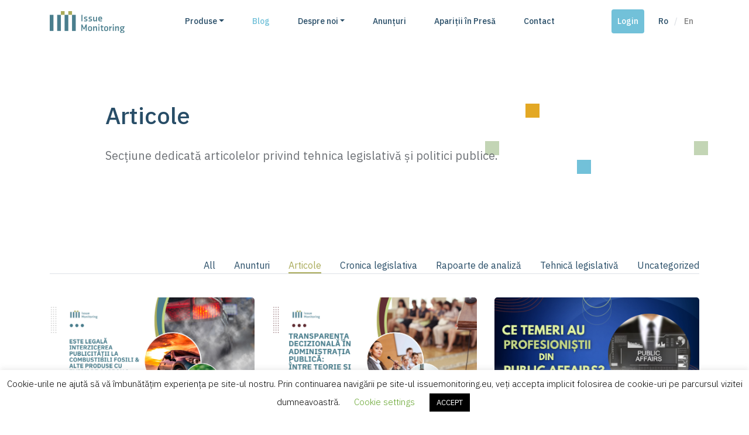

--- FILE ---
content_type: text/html; charset=UTF-8
request_url: https://issuemonitoring.eu/category/articole/page/4/
body_size: 18254
content:
<!DOCTYPE html>
<html lang="ro-RO">
<head>
	<meta charset="UTF-8">
	<meta name="viewport" content="width=device-width, initial-scale=1, shrink-to-fit=no">
	<link rel="profile" href="https://gmpg.org/xfn/11">
	<meta name='robots' content='noindex, follow' />

	<!-- This site is optimized with the Yoast SEO Premium plugin v20.8 (Yoast SEO v26.6) - https://yoast.com/wordpress/plugins/seo/ -->
	<title>Politici publice și tehnică legislativă | Issue Monitoring</title>
	<meta name="description" content="La Issue Monitoring scriem articole și rapoarte privind tehnica legislativă și evoluțția celor mai relevante politicile publice." />
	<meta name="twitter:card" content="summary_large_image" />
	<meta name="twitter:title" content="Politici publice și tehnică legislativă | Issue Monitoring" />
	<meta name="twitter:description" content="La Issue Monitoring scriem articole și rapoarte privind tehnica legislativă și evoluțția celor mai relevante politicile publice." />
	<script type="application/ld+json" class="yoast-schema-graph">{"@context":"https://schema.org","@graph":[{"@type":"CollectionPage","@id":"https://issuemonitoring.eu/category/articole/","url":"https://issuemonitoring.eu/category/articole/page/4/","name":"Politici publice și tehnică legislativă | Issue Monitoring","isPartOf":{"@id":"https://issuemonitoring.eu/#website"},"primaryImageOfPage":{"@id":"https://issuemonitoring.eu/category/articole/page/4/#primaryimage"},"image":{"@id":"https://issuemonitoring.eu/category/articole/page/4/#primaryimage"},"thumbnailUrl":"https://issuemonitoring.eu/wp-content/uploads/2024/02/publicitate-combustibili-fosili-si-emisii-carbon.png","description":"La Issue Monitoring scriem articole și rapoarte privind tehnica legislativă și evoluțția celor mai relevante politicile publice.","inLanguage":"ro-RO"},{"@type":"ImageObject","inLanguage":"ro-RO","@id":"https://issuemonitoring.eu/category/articole/page/4/#primaryimage","url":"https://issuemonitoring.eu/wp-content/uploads/2024/02/publicitate-combustibili-fosili-si-emisii-carbon.png","contentUrl":"https://issuemonitoring.eu/wp-content/uploads/2024/02/publicitate-combustibili-fosili-si-emisii-carbon.png","width":768,"height":432,"caption":"imagine cu emisii de carbon"},{"@type":"WebSite","@id":"https://issuemonitoring.eu/#website","url":"https://issuemonitoring.eu/","name":"Issue Monitoring","description":"Cu un pas inaintea schimbărilor legislative","publisher":{"@id":"https://issuemonitoring.eu/#organization"},"potentialAction":[{"@type":"SearchAction","target":{"@type":"EntryPoint","urlTemplate":"https://issuemonitoring.eu/?s={search_term_string}"},"query-input":{"@type":"PropertyValueSpecification","valueRequired":true,"valueName":"search_term_string"}}],"inLanguage":"ro-RO"},{"@type":"Organization","@id":"https://issuemonitoring.eu/#organization","name":"Issue Monitoring","url":"https://issuemonitoring.eu/","logo":{"@type":"ImageObject","inLanguage":"ro-RO","@id":"https://issuemonitoring.eu/#/schema/logo/image/","url":"https://issuemonitoring.eu/wp-content/uploads/2023/01/logo-1.svg","contentUrl":"https://issuemonitoring.eu/wp-content/uploads/2023/01/logo-1.svg","width":128,"height":37,"caption":"Issue Monitoring"},"image":{"@id":"https://issuemonitoring.eu/#/schema/logo/image/"},"sameAs":["https://www.facebook.com/issuemonitoring.ro/","https://www.linkedin.com/company/10177287/admin/dashboard/"]}]}</script>
	<!-- / Yoast SEO Premium plugin. -->



<link rel="alternate" type="application/rss+xml" title="Issue Monitoring &raquo; Flux" href="https://issuemonitoring.eu/feed/" />
<link rel="alternate" type="application/rss+xml" title="Issue Monitoring &raquo; Flux comentarii" href="https://issuemonitoring.eu/comments/feed/" />
<link rel="alternate" type="application/rss+xml" title="Issue Monitoring &raquo; Flux categorie Articole" href="https://issuemonitoring.eu/category/articole/feed/" />
<style id='wp-img-auto-sizes-contain-inline-css'>
img:is([sizes=auto i],[sizes^="auto," i]){contain-intrinsic-size:3000px 1500px}
/*# sourceURL=wp-img-auto-sizes-contain-inline-css */
</style>
<style id='wp-emoji-styles-inline-css'>

	img.wp-smiley, img.emoji {
		display: inline !important;
		border: none !important;
		box-shadow: none !important;
		height: 1em !important;
		width: 1em !important;
		margin: 0 0.07em !important;
		vertical-align: -0.1em !important;
		background: none !important;
		padding: 0 !important;
	}
/*# sourceURL=wp-emoji-styles-inline-css */
</style>
<style id='wp-block-library-inline-css'>
:root{--wp-block-synced-color:#7a00df;--wp-block-synced-color--rgb:122,0,223;--wp-bound-block-color:var(--wp-block-synced-color);--wp-editor-canvas-background:#ddd;--wp-admin-theme-color:#007cba;--wp-admin-theme-color--rgb:0,124,186;--wp-admin-theme-color-darker-10:#006ba1;--wp-admin-theme-color-darker-10--rgb:0,107,160.5;--wp-admin-theme-color-darker-20:#005a87;--wp-admin-theme-color-darker-20--rgb:0,90,135;--wp-admin-border-width-focus:2px}@media (min-resolution:192dpi){:root{--wp-admin-border-width-focus:1.5px}}.wp-element-button{cursor:pointer}:root .has-very-light-gray-background-color{background-color:#eee}:root .has-very-dark-gray-background-color{background-color:#313131}:root .has-very-light-gray-color{color:#eee}:root .has-very-dark-gray-color{color:#313131}:root .has-vivid-green-cyan-to-vivid-cyan-blue-gradient-background{background:linear-gradient(135deg,#00d084,#0693e3)}:root .has-purple-crush-gradient-background{background:linear-gradient(135deg,#34e2e4,#4721fb 50%,#ab1dfe)}:root .has-hazy-dawn-gradient-background{background:linear-gradient(135deg,#faaca8,#dad0ec)}:root .has-subdued-olive-gradient-background{background:linear-gradient(135deg,#fafae1,#67a671)}:root .has-atomic-cream-gradient-background{background:linear-gradient(135deg,#fdd79a,#004a59)}:root .has-nightshade-gradient-background{background:linear-gradient(135deg,#330968,#31cdcf)}:root .has-midnight-gradient-background{background:linear-gradient(135deg,#020381,#2874fc)}:root{--wp--preset--font-size--normal:16px;--wp--preset--font-size--huge:42px}.has-regular-font-size{font-size:1em}.has-larger-font-size{font-size:2.625em}.has-normal-font-size{font-size:var(--wp--preset--font-size--normal)}.has-huge-font-size{font-size:var(--wp--preset--font-size--huge)}.has-text-align-center{text-align:center}.has-text-align-left{text-align:left}.has-text-align-right{text-align:right}.has-fit-text{white-space:nowrap!important}#end-resizable-editor-section{display:none}.aligncenter{clear:both}.items-justified-left{justify-content:flex-start}.items-justified-center{justify-content:center}.items-justified-right{justify-content:flex-end}.items-justified-space-between{justify-content:space-between}.screen-reader-text{border:0;clip-path:inset(50%);height:1px;margin:-1px;overflow:hidden;padding:0;position:absolute;width:1px;word-wrap:normal!important}.screen-reader-text:focus{background-color:#ddd;clip-path:none;color:#444;display:block;font-size:1em;height:auto;left:5px;line-height:normal;padding:15px 23px 14px;text-decoration:none;top:5px;width:auto;z-index:100000}html :where(.has-border-color){border-style:solid}html :where([style*=border-top-color]){border-top-style:solid}html :where([style*=border-right-color]){border-right-style:solid}html :where([style*=border-bottom-color]){border-bottom-style:solid}html :where([style*=border-left-color]){border-left-style:solid}html :where([style*=border-width]){border-style:solid}html :where([style*=border-top-width]){border-top-style:solid}html :where([style*=border-right-width]){border-right-style:solid}html :where([style*=border-bottom-width]){border-bottom-style:solid}html :where([style*=border-left-width]){border-left-style:solid}html :where(img[class*=wp-image-]){height:auto;max-width:100%}:where(figure){margin:0 0 1em}html :where(.is-position-sticky){--wp-admin--admin-bar--position-offset:var(--wp-admin--admin-bar--height,0px)}@media screen and (max-width:600px){html :where(.is-position-sticky){--wp-admin--admin-bar--position-offset:0px}}

/*# sourceURL=wp-block-library-inline-css */
</style><style id='global-styles-inline-css'>
:root{--wp--preset--aspect-ratio--square: 1;--wp--preset--aspect-ratio--4-3: 4/3;--wp--preset--aspect-ratio--3-4: 3/4;--wp--preset--aspect-ratio--3-2: 3/2;--wp--preset--aspect-ratio--2-3: 2/3;--wp--preset--aspect-ratio--16-9: 16/9;--wp--preset--aspect-ratio--9-16: 9/16;--wp--preset--color--black: #000000;--wp--preset--color--cyan-bluish-gray: #abb8c3;--wp--preset--color--white: #fff;--wp--preset--color--pale-pink: #f78da7;--wp--preset--color--vivid-red: #cf2e2e;--wp--preset--color--luminous-vivid-orange: #ff6900;--wp--preset--color--luminous-vivid-amber: #fcb900;--wp--preset--color--light-green-cyan: #7bdcb5;--wp--preset--color--vivid-green-cyan: #00d084;--wp--preset--color--pale-cyan-blue: #8ed1fc;--wp--preset--color--vivid-cyan-blue: #0693e3;--wp--preset--color--vivid-purple: #9b51e0;--wp--preset--color--blue: #4A7E8D;--wp--preset--color--indigo: #6610f2;--wp--preset--color--purple: #6f42c1;--wp--preset--color--pink: #d63384;--wp--preset--color--red: #602D33;--wp--preset--color--orange: #E3A824;--wp--preset--color--yellow: #AAAB5A;--wp--preset--color--green: #315432;--wp--preset--color--teal: #20c997;--wp--preset--color--cyan: #0dcaf0;--wp--preset--color--gray: #6c757d;--wp--preset--color--gray-dark: #343a40;--wp--preset--gradient--vivid-cyan-blue-to-vivid-purple: linear-gradient(135deg,rgb(6,147,227) 0%,rgb(155,81,224) 100%);--wp--preset--gradient--light-green-cyan-to-vivid-green-cyan: linear-gradient(135deg,rgb(122,220,180) 0%,rgb(0,208,130) 100%);--wp--preset--gradient--luminous-vivid-amber-to-luminous-vivid-orange: linear-gradient(135deg,rgb(252,185,0) 0%,rgb(255,105,0) 100%);--wp--preset--gradient--luminous-vivid-orange-to-vivid-red: linear-gradient(135deg,rgb(255,105,0) 0%,rgb(207,46,46) 100%);--wp--preset--gradient--very-light-gray-to-cyan-bluish-gray: linear-gradient(135deg,rgb(238,238,238) 0%,rgb(169,184,195) 100%);--wp--preset--gradient--cool-to-warm-spectrum: linear-gradient(135deg,rgb(74,234,220) 0%,rgb(151,120,209) 20%,rgb(207,42,186) 40%,rgb(238,44,130) 60%,rgb(251,105,98) 80%,rgb(254,248,76) 100%);--wp--preset--gradient--blush-light-purple: linear-gradient(135deg,rgb(255,206,236) 0%,rgb(152,150,240) 100%);--wp--preset--gradient--blush-bordeaux: linear-gradient(135deg,rgb(254,205,165) 0%,rgb(254,45,45) 50%,rgb(107,0,62) 100%);--wp--preset--gradient--luminous-dusk: linear-gradient(135deg,rgb(255,203,112) 0%,rgb(199,81,192) 50%,rgb(65,88,208) 100%);--wp--preset--gradient--pale-ocean: linear-gradient(135deg,rgb(255,245,203) 0%,rgb(182,227,212) 50%,rgb(51,167,181) 100%);--wp--preset--gradient--electric-grass: linear-gradient(135deg,rgb(202,248,128) 0%,rgb(113,206,126) 100%);--wp--preset--gradient--midnight: linear-gradient(135deg,rgb(2,3,129) 0%,rgb(40,116,252) 100%);--wp--preset--font-size--small: 13px;--wp--preset--font-size--medium: 20px;--wp--preset--font-size--large: 36px;--wp--preset--font-size--x-large: 42px;--wp--preset--spacing--20: 0.44rem;--wp--preset--spacing--30: 0.67rem;--wp--preset--spacing--40: 1rem;--wp--preset--spacing--50: 1.5rem;--wp--preset--spacing--60: 2.25rem;--wp--preset--spacing--70: 3.38rem;--wp--preset--spacing--80: 5.06rem;--wp--preset--shadow--natural: 6px 6px 9px rgba(0, 0, 0, 0.2);--wp--preset--shadow--deep: 12px 12px 50px rgba(0, 0, 0, 0.4);--wp--preset--shadow--sharp: 6px 6px 0px rgba(0, 0, 0, 0.2);--wp--preset--shadow--outlined: 6px 6px 0px -3px rgb(255, 255, 255), 6px 6px rgb(0, 0, 0);--wp--preset--shadow--crisp: 6px 6px 0px rgb(0, 0, 0);}:where(.is-layout-flex){gap: 0.5em;}:where(.is-layout-grid){gap: 0.5em;}body .is-layout-flex{display: flex;}.is-layout-flex{flex-wrap: wrap;align-items: center;}.is-layout-flex > :is(*, div){margin: 0;}body .is-layout-grid{display: grid;}.is-layout-grid > :is(*, div){margin: 0;}:where(.wp-block-columns.is-layout-flex){gap: 2em;}:where(.wp-block-columns.is-layout-grid){gap: 2em;}:where(.wp-block-post-template.is-layout-flex){gap: 1.25em;}:where(.wp-block-post-template.is-layout-grid){gap: 1.25em;}.has-black-color{color: var(--wp--preset--color--black) !important;}.has-cyan-bluish-gray-color{color: var(--wp--preset--color--cyan-bluish-gray) !important;}.has-white-color{color: var(--wp--preset--color--white) !important;}.has-pale-pink-color{color: var(--wp--preset--color--pale-pink) !important;}.has-vivid-red-color{color: var(--wp--preset--color--vivid-red) !important;}.has-luminous-vivid-orange-color{color: var(--wp--preset--color--luminous-vivid-orange) !important;}.has-luminous-vivid-amber-color{color: var(--wp--preset--color--luminous-vivid-amber) !important;}.has-light-green-cyan-color{color: var(--wp--preset--color--light-green-cyan) !important;}.has-vivid-green-cyan-color{color: var(--wp--preset--color--vivid-green-cyan) !important;}.has-pale-cyan-blue-color{color: var(--wp--preset--color--pale-cyan-blue) !important;}.has-vivid-cyan-blue-color{color: var(--wp--preset--color--vivid-cyan-blue) !important;}.has-vivid-purple-color{color: var(--wp--preset--color--vivid-purple) !important;}.has-black-background-color{background-color: var(--wp--preset--color--black) !important;}.has-cyan-bluish-gray-background-color{background-color: var(--wp--preset--color--cyan-bluish-gray) !important;}.has-white-background-color{background-color: var(--wp--preset--color--white) !important;}.has-pale-pink-background-color{background-color: var(--wp--preset--color--pale-pink) !important;}.has-vivid-red-background-color{background-color: var(--wp--preset--color--vivid-red) !important;}.has-luminous-vivid-orange-background-color{background-color: var(--wp--preset--color--luminous-vivid-orange) !important;}.has-luminous-vivid-amber-background-color{background-color: var(--wp--preset--color--luminous-vivid-amber) !important;}.has-light-green-cyan-background-color{background-color: var(--wp--preset--color--light-green-cyan) !important;}.has-vivid-green-cyan-background-color{background-color: var(--wp--preset--color--vivid-green-cyan) !important;}.has-pale-cyan-blue-background-color{background-color: var(--wp--preset--color--pale-cyan-blue) !important;}.has-vivid-cyan-blue-background-color{background-color: var(--wp--preset--color--vivid-cyan-blue) !important;}.has-vivid-purple-background-color{background-color: var(--wp--preset--color--vivid-purple) !important;}.has-black-border-color{border-color: var(--wp--preset--color--black) !important;}.has-cyan-bluish-gray-border-color{border-color: var(--wp--preset--color--cyan-bluish-gray) !important;}.has-white-border-color{border-color: var(--wp--preset--color--white) !important;}.has-pale-pink-border-color{border-color: var(--wp--preset--color--pale-pink) !important;}.has-vivid-red-border-color{border-color: var(--wp--preset--color--vivid-red) !important;}.has-luminous-vivid-orange-border-color{border-color: var(--wp--preset--color--luminous-vivid-orange) !important;}.has-luminous-vivid-amber-border-color{border-color: var(--wp--preset--color--luminous-vivid-amber) !important;}.has-light-green-cyan-border-color{border-color: var(--wp--preset--color--light-green-cyan) !important;}.has-vivid-green-cyan-border-color{border-color: var(--wp--preset--color--vivid-green-cyan) !important;}.has-pale-cyan-blue-border-color{border-color: var(--wp--preset--color--pale-cyan-blue) !important;}.has-vivid-cyan-blue-border-color{border-color: var(--wp--preset--color--vivid-cyan-blue) !important;}.has-vivid-purple-border-color{border-color: var(--wp--preset--color--vivid-purple) !important;}.has-vivid-cyan-blue-to-vivid-purple-gradient-background{background: var(--wp--preset--gradient--vivid-cyan-blue-to-vivid-purple) !important;}.has-light-green-cyan-to-vivid-green-cyan-gradient-background{background: var(--wp--preset--gradient--light-green-cyan-to-vivid-green-cyan) !important;}.has-luminous-vivid-amber-to-luminous-vivid-orange-gradient-background{background: var(--wp--preset--gradient--luminous-vivid-amber-to-luminous-vivid-orange) !important;}.has-luminous-vivid-orange-to-vivid-red-gradient-background{background: var(--wp--preset--gradient--luminous-vivid-orange-to-vivid-red) !important;}.has-very-light-gray-to-cyan-bluish-gray-gradient-background{background: var(--wp--preset--gradient--very-light-gray-to-cyan-bluish-gray) !important;}.has-cool-to-warm-spectrum-gradient-background{background: var(--wp--preset--gradient--cool-to-warm-spectrum) !important;}.has-blush-light-purple-gradient-background{background: var(--wp--preset--gradient--blush-light-purple) !important;}.has-blush-bordeaux-gradient-background{background: var(--wp--preset--gradient--blush-bordeaux) !important;}.has-luminous-dusk-gradient-background{background: var(--wp--preset--gradient--luminous-dusk) !important;}.has-pale-ocean-gradient-background{background: var(--wp--preset--gradient--pale-ocean) !important;}.has-electric-grass-gradient-background{background: var(--wp--preset--gradient--electric-grass) !important;}.has-midnight-gradient-background{background: var(--wp--preset--gradient--midnight) !important;}.has-small-font-size{font-size: var(--wp--preset--font-size--small) !important;}.has-medium-font-size{font-size: var(--wp--preset--font-size--medium) !important;}.has-large-font-size{font-size: var(--wp--preset--font-size--large) !important;}.has-x-large-font-size{font-size: var(--wp--preset--font-size--x-large) !important;}
/*# sourceURL=global-styles-inline-css */
</style>

<style id='classic-theme-styles-inline-css'>
/*! This file is auto-generated */
.wp-block-button__link{color:#fff;background-color:#32373c;border-radius:9999px;box-shadow:none;text-decoration:none;padding:calc(.667em + 2px) calc(1.333em + 2px);font-size:1.125em}.wp-block-file__button{background:#32373c;color:#fff;text-decoration:none}
/*# sourceURL=/wp-includes/css/classic-themes.min.css */
</style>
<link rel='stylesheet' id='cookie-law-info-css' href='https://issuemonitoring.eu/wp-content/plugins/cookie-law-info/legacy/public/css/cookie-law-info-public.css?ver=3.3.9.1' media='all' />
<link rel='stylesheet' id='cookie-law-info-gdpr-css' href='https://issuemonitoring.eu/wp-content/plugins/cookie-law-info/legacy/public/css/cookie-law-info-gdpr.css?ver=3.3.9.1' media='all' />
<link rel='stylesheet' id='child-understrap-styles-css' href='https://issuemonitoring.eu/wp-content/themes/understrap-child/css/child-theme.min.css?ver=1.3.0' media='all' />
<style id='rocket-lazyload-inline-css'>
.rll-youtube-player{position:relative;padding-bottom:56.23%;height:0;overflow:hidden;max-width:100%;}.rll-youtube-player:focus-within{outline: 2px solid currentColor;outline-offset: 5px;}.rll-youtube-player iframe{position:absolute;top:0;left:0;width:100%;height:100%;z-index:100;background:0 0}.rll-youtube-player img{bottom:0;display:block;left:0;margin:auto;max-width:100%;width:100%;position:absolute;right:0;top:0;border:none;height:auto;-webkit-transition:.4s all;-moz-transition:.4s all;transition:.4s all}.rll-youtube-player img:hover{-webkit-filter:brightness(75%)}.rll-youtube-player .play{height:100%;width:100%;left:0;top:0;position:absolute;background:url(https://issuemonitoring.eu/wp-content/plugins/wp-rocket/assets/img/youtube.png) no-repeat center;background-color: transparent !important;cursor:pointer;border:none;}.wp-embed-responsive .wp-has-aspect-ratio .rll-youtube-player{position:absolute;padding-bottom:0;width:100%;height:100%;top:0;bottom:0;left:0;right:0}
/*# sourceURL=rocket-lazyload-inline-css */
</style>
<script src="https://issuemonitoring.eu/wp-includes/js/jquery/jquery.min.js?ver=3.7.1" id="jquery-core-js"></script>
<script src="https://issuemonitoring.eu/wp-includes/js/jquery/jquery-migrate.min.js?ver=3.4.1" id="jquery-migrate-js"></script>
<script id="cookie-law-info-js-extra">
var Cli_Data = {"nn_cookie_ids":["CookieLawInfoConsent","cookielawinfo-checkbox-necessary","cookielawinfo-checkbox-non-necessary","cookielawinfo-checkbox-functional","cookielawinfo-checkbox-performance","cookielawinfo-checkbox-analytics","cookielawinfo-checkbox-advertisement","cookielawinfo-checkbox-others","elementor","_gid","_gat_gtag_UA_99102321_1","_ga_B9EPW2VBQN","_ga","vuid","pll_language"],"cookielist":[],"non_necessary_cookies":{"necessary":["elementor"],"functional":["pll_language"],"analytics":["_gid","_gat_gtag_UA_99102321_1","_ga_B9EPW2VBQN","_ga","vuid"],"others":["CookieLawInfoConsent"]},"ccpaEnabled":"","ccpaRegionBased":"","ccpaBarEnabled":"","strictlyEnabled":["necessary","obligatoire"],"ccpaType":"gdpr","js_blocking":"","custom_integration":"","triggerDomRefresh":"","secure_cookies":""};
var cli_cookiebar_settings = {"animate_speed_hide":"500","animate_speed_show":"500","background":"#FFF","border":"#b1a6a6c2","border_on":"","button_1_button_colour":"#000","button_1_button_hover":"#000000","button_1_link_colour":"#fff","button_1_as_button":"1","button_1_new_win":"","button_2_button_colour":"#333","button_2_button_hover":"#292929","button_2_link_colour":"#444","button_2_as_button":"","button_2_hidebar":"","button_3_button_colour":"#000","button_3_button_hover":"#000000","button_3_link_colour":"#fff","button_3_as_button":"1","button_3_new_win":"","button_4_button_colour":"#000","button_4_button_hover":"#000000","button_4_link_colour":"#62a329","button_4_as_button":"","button_7_button_colour":"#61a229","button_7_button_hover":"#4e8221","button_7_link_colour":"#fff","button_7_as_button":"1","button_7_new_win":"","font_family":"inherit","header_fix":"","notify_animate_hide":"1","notify_animate_show":"","notify_div_id":"#cookie-law-info-bar","notify_position_horizontal":"right","notify_position_vertical":"bottom","scroll_close":"","scroll_close_reload":"","accept_close_reload":"","reject_close_reload":"","showagain_tab":"","showagain_background":"#fff","showagain_border":"#000","showagain_div_id":"#cookie-law-info-again","showagain_x_position":"100px","text":"#000","show_once_yn":"","show_once":"10000","logging_on":"","as_popup":"","popup_overlay":"1","bar_heading_text":"","cookie_bar_as":"banner","popup_showagain_position":"bottom-right","widget_position":"left"};
var log_object = {"ajax_url":"https://issuemonitoring.eu/wp-admin/admin-ajax.php"};
//# sourceURL=cookie-law-info-js-extra
</script>
<script data-minify="1" src="https://issuemonitoring.eu/wp-content/cache/min/1/wp-content/plugins/cookie-law-info/legacy/public/js/cookie-law-info-public.js?ver=1762182109" id="cookie-law-info-js"></script>
<link rel="https://api.w.org/" href="https://issuemonitoring.eu/wp-json/" /><link rel="alternate" title="JSON" type="application/json" href="https://issuemonitoring.eu/wp-json/wp/v2/categories/35" /><link rel="EditURI" type="application/rsd+xml" title="RSD" href="https://issuemonitoring.eu/xmlrpc.php?rsd" />
<meta name="generator" content="WordPress 6.9" />
<!-- Google Tag Manager -->
<script>(function(w,d,s,l,i){w[l]=w[l]||[];w[l].push({'gtm.start':
new Date().getTime(),event:'gtm.js'});var f=d.getElementsByTagName(s)[0],
j=d.createElement(s),dl=l!='dataLayer'?'&l='+l:'';j.async=true;j.src=
'https://www.googletagmanager.com/gtm.js?id='+i+dl;f.parentNode.insertBefore(j,f);
})(window,document,'script','dataLayer','GTM-MSF26ZX3');</script>
<!-- End Google Tag Manager -->

<!-- Meta Pixel Code -->
<script>
!function(f,b,e,v,n,t,s)
{if(f.fbq)return;n=f.fbq=function(){n.callMethod?
n.callMethod.apply(n,arguments):n.queue.push(arguments)};
if(!f._fbq)f._fbq=n;n.push=n;n.loaded=!0;n.version='2.0';
n.queue=[];t=b.createElement(e);t.async=!0;
t.src=v;s=b.getElementsByTagName(e)[0];
s.parentNode.insertBefore(t,s)}(window, document,'script',
'https://connect.facebook.net/en_US/fbevents.js');
fbq('init', '1053019172607006');
fbq('track', 'PageView');
fbq('track', 'Lead')
</script>

<!-- End Meta Pixel Code -->
<meta name="facebook-domain-verification" content="huabobs0472595khv86sen1kphg9jo" /><meta name="mobile-web-app-capable" content="yes">
<meta name="apple-mobile-web-app-capable" content="yes">
<meta name="apple-mobile-web-app-title" content="Issue Monitoring - Cu un pas inaintea schimbărilor legislative">
<link rel="icon" href="https://issuemonitoring.eu/wp-content/uploads/2023/01/favicon-1-150x150.png" sizes="32x32" />
<link rel="icon" href="https://issuemonitoring.eu/wp-content/uploads/2023/01/favicon-1-300x300.png" sizes="192x192" />
<link rel="apple-touch-icon" href="https://issuemonitoring.eu/wp-content/uploads/2023/01/favicon-1-300x300.png" />
<meta name="msapplication-TileImage" content="https://issuemonitoring.eu/wp-content/uploads/2023/01/favicon-1-300x300.png" />
<noscript><style id="rocket-lazyload-nojs-css">.rll-youtube-player, [data-lazy-src]{display:none !important;}</style></noscript><link rel='stylesheet' id='cookie-law-info-table-css' href='https://issuemonitoring.eu/wp-content/plugins/cookie-law-info/legacy/public/css/cookie-law-info-table.css?ver=3.3.9.1' media='all' />
</head>

<body class="archive paged category category-articole category-35 wp-custom-logo wp-embed-responsive paged-4 category-paged-4 wp-theme-understrap wp-child-theme-understrap-child group-blog hfeed understrap-no-sidebar" itemscope itemtype="http://schema.org/WebSite">
<!-- Google Tag Manager (noscript) -->
<noscript><iframe src="https://www.googletagmanager.com/ns.html?id=GTM-MSF26ZX3"
height="0" width="0" style="display:none;visibility:hidden"></iframe></noscript>
<!-- End Google Tag Manager (noscript) -->
<noscript><img height="1" width="1" style="display:none"
src="https://www.facebook.com/tr?id=1053019172607006&ev=PageView&noscript=1"
/></noscript><div class="site" id="page">

	<!-- ******************* The Navbar Area ******************* -->
	<header id="wrapper-navbar">

		<a class="skip-link visually-hidden-focusable" href="#content">
			Sari la conținut		</a>

		
<nav id="main-nav" class="navbar fixed-top bg-light navbar-expand-md" aria-labelledby="main-nav-label">

	<h2 id="main-nav-label" class="screen-reader-text">
		Navigare principală	</h2>


	<div class="container">

		<!-- Your site branding in the menu -->
		<a href="https://issuemonitoring.eu/" class="navbar-brand custom-logo-link" rel="home"><img width="128" height="37" src="data:image/svg+xml,%3Csvg%20xmlns='http://www.w3.org/2000/svg'%20viewBox='0%200%20128%2037'%3E%3C/svg%3E" class="img-fluid" alt="Issue Monitoring" decoding="async" data-lazy-src="https://issuemonitoring.eu/wp-content/uploads/2023/01/logo-1.svg" /><noscript><img width="128" height="37" src="https://issuemonitoring.eu/wp-content/uploads/2023/01/logo-1.svg" class="img-fluid" alt="Issue Monitoring" decoding="async" /></noscript></a>
		<button
			class="navbar-toggler"
			type="button"
			data-bs-toggle="collapse"
			data-bs-target="#navbarNavDropdown"
			aria-controls="navbarNavDropdown"
			aria-expanded="false"
			aria-label="Comută navigarea"
		>
			<span class="navbar-toggler-icon"></span>
		</button>

		<!-- The WordPress Menu goes here -->
		<div id="navbarNavDropdown" class="collapse navbar-collapse"><ul id="main-menu" class="navbar-nav"><li itemscope="itemscope" itemtype="https://www.schema.org/SiteNavigationElement" id="menu-item-6015" class="menu-item menu-item-type-custom menu-item-object-custom menu-item-has-children dropdown menu-item-6015 nav-item"><a title="Produse" href="#" data-toggle="dropdown" data-bs-toggle="dropdown" aria-haspopup="true" aria-expanded="false" class="dropdown-toggle nav-link" id="menu-item-dropdown-6015">Produse</a>
<div class="dropdown-menu"><div class="container"><ul class="nav-dropdown-menu" aria-labelledby="menu-item-dropdown-6015" >
	<li itemscope="itemscope" itemtype="https://www.schema.org/SiteNavigationElement" id="menu-item-6048" class="menu-item menu-item-type-post_type menu-item-object-page menu-item-6048 nav-item"><a title="IM Start" href="https://issuemonitoring.eu/im-start/" class="dropdown-item"><span class="nav-title">IM Start<span class="custom-arrow"><i class="fa fa-chevron-right" aria-hidden="true"></i><i class="fa fa-arrow-right" aria-hidden="true"></i></span></span><span class="nav-description">Ideal pentru companii medii și mari, consultanți și antreprenori aflați în etapa de scalare.</span></a></li>
	<li itemscope="itemscope" itemtype="https://www.schema.org/SiteNavigationElement" id="menu-item-6047" class="menu-item menu-item-type-post_type menu-item-object-page menu-item-6047 nav-item"><a title="IM Professional" href="https://issuemonitoring.eu/im-professional/" class="dropdown-item"><span class="nav-title">IM Professional<span class="custom-arrow"><i class="fa fa-chevron-right" aria-hidden="true"></i><i class="fa fa-arrow-right" aria-hidden="true"></i></span></span><span class="nav-description">Ideal pentru asociații profesionale sau companii leader de piață cu propriul departament de public affairs.</span></a></li>
</ul></div></div>
</li>
<li itemscope="itemscope" itemtype="https://www.schema.org/SiteNavigationElement" id="menu-item-948" class="menu-item menu-item-type-post_type menu-item-object-page current_page_parent menu-item-948 nav-item"><a title="Blog" href="https://issuemonitoring.eu/blog/" class="nav-link">Blog</a></li>
<li itemscope="itemscope" itemtype="https://www.schema.org/SiteNavigationElement" id="menu-item-6135" class="menu-item menu-item-type-post_type menu-item-object-page menu-item-has-children dropdown menu-item-6135 nav-item"><a title="Despre noi" href="#" data-toggle="dropdown" data-bs-toggle="dropdown" aria-haspopup="true" aria-expanded="false" class="dropdown-toggle nav-link" id="menu-item-dropdown-6135">Despre noi</a>
<div class="dropdown-menu"><div class="container"><ul class="nav-dropdown-menu" aria-labelledby="menu-item-dropdown-6135" >
	<li itemscope="itemscope" itemtype="https://www.schema.org/SiteNavigationElement" id="menu-item-7431" class="menu-item menu-item-type-post_type menu-item-object-page menu-item-7431 nav-item"><a title="ADN-ul echipei Issue Monitoring" href="https://issuemonitoring.eu/adn-issue-monitoring/" class="dropdown-item">ADN-ul echipei Issue Monitoring</a></li>
	<li itemscope="itemscope" itemtype="https://www.schema.org/SiteNavigationElement" id="menu-item-7444" class="menu-item menu-item-type-post_type menu-item-object-page menu-item-7444 nav-item"><a title="DAVID: Asistentul Digital pentru Monitorizare Legislativă" href="https://issuemonitoring.eu/despre-issue-monitoring/david-asistent-digital-legislativ/" class="dropdown-item">DAVID: Asistentul Digital pentru Monitorizare Legislativă</a></li>
</ul></div></div>
</li>
<li itemscope="itemscope" itemtype="https://www.schema.org/SiteNavigationElement" id="menu-item-7057" class="menu-item menu-item-type-post_type menu-item-object-page menu-item-7057 nav-item"><a title="Anunțuri" href="https://issuemonitoring.eu/anunturi/" class="nav-link">Anunțuri</a></li>
<li itemscope="itemscope" itemtype="https://www.schema.org/SiteNavigationElement" id="menu-item-7345" class="menu-item menu-item-type-post_type menu-item-object-page menu-item-7345 nav-item"><a title="Apariții în Presă" href="https://issuemonitoring.eu/aparitii-in-presa/" class="nav-link">Apariții în Presă</a></li>
<li itemscope="itemscope" itemtype="https://www.schema.org/SiteNavigationElement" id="menu-item-2880" class="menu-item menu-item-type-post_type menu-item-object-page menu-item-2880 nav-item"><a title="Contact" href="https://issuemonitoring.eu/contact/" class="nav-link">Contact</a></li>
<li itemscope="itemscope" itemtype="https://www.schema.org/SiteNavigationElement" id="menu-item-6038" class="navbar-btn menu-item menu-item-type-custom menu-item-object-custom menu-item-6038 nav-item"><a title="Login" href="https://issuemonitoring.ro/login" class="nav-link">Login</a></li>
<li itemscope="itemscope" itemtype="https://www.schema.org/SiteNavigationElement" id="menu-item-6039-ro" class="lang-item lang-item-1625 lang-item-ro current-lang lang-item-first menu-item menu-item-type-custom menu-item-object-custom menu-item-6039-ro nav-item"><a title="ro" href="https://issuemonitoring.eu/category/articole/" class="nav-link" hreflang="ro-RO" lang="ro-RO">ro</a></li>
<li itemscope="itemscope" itemtype="https://www.schema.org/SiteNavigationElement" id="menu-item-6039-en" class="lang-item lang-item-1623 lang-item-en menu-item menu-item-type-custom menu-item-object-custom menu-item-6039-en nav-item"><a title="en" href="https://issuemonitoring.eu/en/category/articole-en/" class="nav-link" hreflang="en-GB" lang="en-GB">en</a></li>
</ul></div>
	</div><!-- .container(-fluid) -->

</nav><!-- #main-nav -->

	</header><!-- #wrapper-navbar -->

<div class="wrapper" id="index-wrapper">

	<div class="page-header page-header--blog">
		<div class="container" id="page-header">
			<div class="row justify-content-center">
				<div class="col-12 col-md-10">
					<h1 class="page-title">Articole</h1><div class="taxonomy-description"><p>Secțiune dedicată articolelor privind tehnica legislativă și politici publice.</p>
</div>				</div>
			</div>
		</div>
	</div>

	<div class="container" id="content" tabindex="-1">

		<div class="row">

			<div class="col-12">
				<ul class="blog-categories">
  <li><a href="https://issuemonitoring.eu/blog/" title="Blog">All</a></li>
  <li><a href="https://issuemonitoring.eu/category/anunturi-publicate-pe-site/" alt="View all posts in Anunturi">Anunturi</a></li> <li><a href="https://issuemonitoring.eu/category/articole/" alt="View all posts in Articole" class="active">Articole</a></li> <li><a href="https://issuemonitoring.eu/category/rapoarte-analiza/" alt="View all posts in Cronica legislativa">Cronica legislativa</a></li> <li><a href="https://issuemonitoring.eu/category/rapoarte-analiza/rapoarte-analiza-rapoarte-analiza/" alt="View all posts in Rapoarte de analiză">Rapoarte de analiză</a></li> <li><a href="https://issuemonitoring.eu/category/tehnica-legislativa/" alt="View all posts in Tehnică legislativă">Tehnică legislativă</a></li> <li><a href="https://issuemonitoring.eu/category/uncategorized/" alt="View all posts in Uncategorized">Uncategorized</a></li> </ul>			</div>

			
<div class="col-md content-area" id="primary">

			<main class="site-main" id="main">

				<div class="row"><div class="col-12 col-sm-6 col-md-4"><article class="post-7013 post type-post status-publish format-standard has-post-thumbnail hentry category-articole tag-combustibili-fosili tag-emisii-de-carbon tag-energie-verde tag-legislatie-ue tag-publicitate" id="post-7013">

	<div class="listbox">
		<a href="https://issuemonitoring.eu/este-legala-interzicerea-publicitatii-la-combustibili-fosili-si-alte-produse-cu-emisii-de-carbon/" title="Este legală interzicerea publicității la combustibili fosili și alte produse cu emisii de carbon? ">
		<div class="listbox-thumbnail"><img width="768" height="425" src="data:image/svg+xml,%3Csvg%20xmlns='http://www.w3.org/2000/svg'%20viewBox='0%200%20768%20425'%3E%3C/svg%3E" class="attachment-list size-list wp-post-image" alt="imagine cu emisii de carbon" decoding="async" fetchpriority="high" data-lazy-src="https://issuemonitoring.eu/wp-content/uploads/2024/02/publicitate-combustibili-fosili-si-emisii-carbon-768x425.png" /><noscript><img width="768" height="425" src="https://issuemonitoring.eu/wp-content/uploads/2024/02/publicitate-combustibili-fosili-si-emisii-carbon-768x425.png" class="attachment-list size-list wp-post-image" alt="imagine cu emisii de carbon" decoding="async" fetchpriority="high" /></noscript></div></a>
		<div class="listbox-meta">
			<span class="posted-on"><a href="https://issuemonitoring.eu/este-legala-interzicerea-publicitatii-la-combustibili-fosili-si-alte-produse-cu-emisii-de-carbon/" rel="bookmark"><time class="entry-date published" datetime="2024-02-13T10:07:29+02:00">februarie 13, 2024</time></a></span>		</div><!-- .entry-meta -->
		<h2 class="listbox-title"><a href="https://issuemonitoring.eu/este-legala-interzicerea-publicitatii-la-combustibili-fosili-si-alte-produse-cu-emisii-de-carbon/" title="Este legală interzicerea publicității la combustibili fosili și alte produse cu emisii de carbon? ">Este legală interzicerea publicității la combustibili fosili și alte produse cu emisii de carbon? </a></h2>
		<p><a href="https://issuemonitoring.eu/este-legala-interzicerea-publicitatii-la-combustibili-fosili-si-alte-produse-cu-emisii-de-carbon/" title="Este legală interzicerea publicității la combustibili fosili și alte produse cu emisii de carbon? " class="listbox-more">Citește mai mult<span class="custom-arrow"><i class="fa fa-chevron-right" aria-hidden="true"></i><i class="fa fa-arrow-right" aria-hidden="true"></i></span></a></p>
	</div>
</article><!-- #post-## -->
</div><div class="col-12 col-sm-6 col-md-4"><article class="post-6899 post type-post status-publish format-standard has-post-thumbnail hentry category-articole tag-politici-publice tag-transparenta-decizionala" id="post-6899">

	<div class="listbox">
		<a href="https://issuemonitoring.eu/transparenta-decizionala-in-administratia-publica-intre-teorie-si-practica/" title="Transparența decizională în administrația publică: între teorie și practică">
		<div class="listbox-thumbnail"><img width="768" height="425" src="data:image/svg+xml,%3Csvg%20xmlns='http://www.w3.org/2000/svg'%20viewBox='0%200%20768%20425'%3E%3C/svg%3E" class="attachment-list size-list wp-post-image" alt="transparență decizională" decoding="async" data-lazy-src="https://issuemonitoring.eu/wp-content/uploads/2023/10/transparenta-decizionala-768x425.png" /><noscript><img width="768" height="425" src="https://issuemonitoring.eu/wp-content/uploads/2023/10/transparenta-decizionala-768x425.png" class="attachment-list size-list wp-post-image" alt="transparență decizională" decoding="async" /></noscript></div></a>
		<div class="listbox-meta">
			<span class="posted-on"><a href="https://issuemonitoring.eu/transparenta-decizionala-in-administratia-publica-intre-teorie-si-practica/" rel="bookmark"><time class="entry-date published" datetime="2023-10-11T08:00:17+02:00">octombrie 11, 2023</time></a></span>		</div><!-- .entry-meta -->
		<h2 class="listbox-title"><a href="https://issuemonitoring.eu/transparenta-decizionala-in-administratia-publica-intre-teorie-si-practica/" title="Transparența decizională în administrația publică: între teorie și practică">Transparența decizională în administrația publică: între teorie și practică</a></h2>
		<p><a href="https://issuemonitoring.eu/transparenta-decizionala-in-administratia-publica-intre-teorie-si-practica/" title="Transparența decizională în administrația publică: între teorie și practică" class="listbox-more">Citește mai mult<span class="custom-arrow"><i class="fa fa-chevron-right" aria-hidden="true"></i><i class="fa fa-arrow-right" aria-hidden="true"></i></span></a></p>
	</div>
</article><!-- #post-## -->
</div><div class="col-12 col-sm-6 col-md-4"><article class="post-6883 post type-post status-publish format-standard has-post-thumbnail hentry category-articole" id="post-6883">

	<div class="listbox">
		<a href="https://issuemonitoring.eu/ce-temeri-au-profesionistii-din-public-affairs-partea-a-ii-a/" title="Ce temeri au profesioniștii din Public Affairs? Partea a II-a ">
		<div class="listbox-thumbnail"><img width="768" height="425" src="data:image/svg+xml,%3Csvg%20xmlns='http://www.w3.org/2000/svg'%20viewBox='0%200%20768%20425'%3E%3C/svg%3E" class="attachment-list size-list wp-post-image" alt="sondaj public affairs" decoding="async" data-lazy-src="https://issuemonitoring.eu/wp-content/uploads/2023/10/Public-affairs--768x425.png" /><noscript><img width="768" height="425" src="https://issuemonitoring.eu/wp-content/uploads/2023/10/Public-affairs--768x425.png" class="attachment-list size-list wp-post-image" alt="sondaj public affairs" decoding="async" /></noscript></div></a>
		<div class="listbox-meta">
			<span class="posted-on"><a href="https://issuemonitoring.eu/ce-temeri-au-profesionistii-din-public-affairs-partea-a-ii-a/" rel="bookmark"><time class="entry-date published" datetime="2023-10-05T08:44:38+02:00">octombrie 5, 2023</time></a></span>		</div><!-- .entry-meta -->
		<h2 class="listbox-title"><a href="https://issuemonitoring.eu/ce-temeri-au-profesionistii-din-public-affairs-partea-a-ii-a/" title="Ce temeri au profesioniștii din Public Affairs? Partea a II-a ">Ce temeri au profesioniștii din Public Affairs? Partea a II-a </a></h2>
		<p><a href="https://issuemonitoring.eu/ce-temeri-au-profesionistii-din-public-affairs-partea-a-ii-a/" title="Ce temeri au profesioniștii din Public Affairs? Partea a II-a " class="listbox-more">Citește mai mult<span class="custom-arrow"><i class="fa fa-chevron-right" aria-hidden="true"></i><i class="fa fa-arrow-right" aria-hidden="true"></i></span></a></p>
	</div>
</article><!-- #post-## -->
</div><div class="col-12 col-sm-6 col-md-4"><article class="post-6871 post type-post status-publish format-standard has-post-thumbnail hentry category-articole" id="post-6871">

	<div class="listbox">
		<a href="https://issuemonitoring.eu/ce-temeri-au-profesionistii-din-public-affairs-partea-i/" title="Ce temeri au profesioniștii din Public Affairs? Partea I">
		<div class="listbox-thumbnail"><img width="768" height="425" src="data:image/svg+xml,%3Csvg%20xmlns='http://www.w3.org/2000/svg'%20viewBox='0%200%20768%20425'%3E%3C/svg%3E" class="attachment-list size-list wp-post-image" alt="temeri public affairs" decoding="async" data-lazy-src="https://issuemonitoring.eu/wp-content/uploads/2023/09/temeri-public-affairs-768x425.png" /><noscript><img width="768" height="425" src="https://issuemonitoring.eu/wp-content/uploads/2023/09/temeri-public-affairs-768x425.png" class="attachment-list size-list wp-post-image" alt="temeri public affairs" decoding="async" /></noscript></div></a>
		<div class="listbox-meta">
			<span class="posted-on"><a href="https://issuemonitoring.eu/ce-temeri-au-profesionistii-din-public-affairs-partea-i/" rel="bookmark"><time class="entry-date published" datetime="2023-09-27T07:51:33+02:00">septembrie 27, 2023</time></a></span>		</div><!-- .entry-meta -->
		<h2 class="listbox-title"><a href="https://issuemonitoring.eu/ce-temeri-au-profesionistii-din-public-affairs-partea-i/" title="Ce temeri au profesioniștii din Public Affairs? Partea I">Ce temeri au profesioniștii din Public Affairs? Partea I</a></h2>
		<p><a href="https://issuemonitoring.eu/ce-temeri-au-profesionistii-din-public-affairs-partea-i/" title="Ce temeri au profesioniștii din Public Affairs? Partea I" class="listbox-more">Citește mai mult<span class="custom-arrow"><i class="fa fa-chevron-right" aria-hidden="true"></i><i class="fa fa-arrow-right" aria-hidden="true"></i></span></a></p>
	</div>
</article><!-- #post-## -->
</div><div class="col-12 col-sm-6 col-md-4"><article class="post-6840 post type-post status-publish format-standard has-post-thumbnail hentry category-articole tag-persoane-cu-dizabilitati tag-unitate-protejata-autorizata tag-upa" id="post-6840">

	<div class="listbox">
		<a href="https://issuemonitoring.eu/cum-se-integreaza-persoanele-cu-dizabilitati-pe-piata-muncii-experienta-lui-nicusor-iulian-murgoci-analist-politici-publice-la-issue-monitoring/" title="Cum se integrează persoanele cu dizabilități pe piața muncii? Experiența lui Nicușor-Iulian Murgoci, Analist Politici Publice la Issue Monitoring">
		<div class="listbox-thumbnail"><img width="768" height="425" src="data:image/svg+xml,%3Csvg%20xmlns='http://www.w3.org/2000/svg'%20viewBox='0%200%20768%20425'%3E%3C/svg%3E" class="attachment-list size-list wp-post-image" alt="persoane dizabilități" decoding="async" data-lazy-src="https://issuemonitoring.eu/wp-content/uploads/2023/09/persoane-dizabilitati-banner-site-768x425.png" /><noscript><img width="768" height="425" src="https://issuemonitoring.eu/wp-content/uploads/2023/09/persoane-dizabilitati-banner-site-768x425.png" class="attachment-list size-list wp-post-image" alt="persoane dizabilități" decoding="async" /></noscript></div></a>
		<div class="listbox-meta">
			<span class="posted-on"><a href="https://issuemonitoring.eu/cum-se-integreaza-persoanele-cu-dizabilitati-pe-piata-muncii-experienta-lui-nicusor-iulian-murgoci-analist-politici-publice-la-issue-monitoring/" rel="bookmark"><time class="entry-date published" datetime="2023-09-14T10:55:15+02:00">septembrie 14, 2023</time></a></span>		</div><!-- .entry-meta -->
		<h2 class="listbox-title"><a href="https://issuemonitoring.eu/cum-se-integreaza-persoanele-cu-dizabilitati-pe-piata-muncii-experienta-lui-nicusor-iulian-murgoci-analist-politici-publice-la-issue-monitoring/" title="Cum se integrează persoanele cu dizabilități pe piața muncii? Experiența lui Nicușor-Iulian Murgoci, Analist Politici Publice la Issue Monitoring">Cum se integrează persoanele cu dizabilități pe piața muncii? Experiența lui Nicușor-Iulian Murgoci, Analist Politici Publice la Issue Monitoring</a></h2>
		<p><a href="https://issuemonitoring.eu/cum-se-integreaza-persoanele-cu-dizabilitati-pe-piata-muncii-experienta-lui-nicusor-iulian-murgoci-analist-politici-publice-la-issue-monitoring/" title="Cum se integrează persoanele cu dizabilități pe piața muncii? Experiența lui Nicușor-Iulian Murgoci, Analist Politici Publice la Issue Monitoring" class="listbox-more">Citește mai mult<span class="custom-arrow"><i class="fa fa-chevron-right" aria-hidden="true"></i><i class="fa fa-arrow-right" aria-hidden="true"></i></span></a></p>
	</div>
</article><!-- #post-## -->
</div><div class="col-12 col-sm-6 col-md-4"><article class="post-6833 post type-post status-publish format-standard has-post-thumbnail hentry category-articole tag-actiuni-sociale tag-csrd tag-persoane-cu-dizabilitati" id="post-6833">

	<div class="listbox">
		<a href="https://issuemonitoring.eu/noi-norme-de-raportare-sustenabila-pentru-companii-raportarea-actiunilor-sociale/" title="Noi norme de raportare sustenabilă pentru companii – Raportarea acțiunilor sociale">
		<div class="listbox-thumbnail"><img width="768" height="425" src="data:image/svg+xml,%3Csvg%20xmlns='http://www.w3.org/2000/svg'%20viewBox='0%200%20768%20425'%3E%3C/svg%3E" class="attachment-list size-list wp-post-image" alt="sustenabilitate-acțiuni sociale" decoding="async" data-lazy-src="https://issuemonitoring.eu/wp-content/uploads/2023/09/sustenabilitate-actiuni-sociale-768x425.png" /><noscript><img width="768" height="425" src="https://issuemonitoring.eu/wp-content/uploads/2023/09/sustenabilitate-actiuni-sociale-768x425.png" class="attachment-list size-list wp-post-image" alt="sustenabilitate-acțiuni sociale" decoding="async" /></noscript></div></a>
		<div class="listbox-meta">
			<span class="posted-on"><a href="https://issuemonitoring.eu/noi-norme-de-raportare-sustenabila-pentru-companii-raportarea-actiunilor-sociale/" rel="bookmark"><time class="entry-date published" datetime="2023-09-14T09:06:25+02:00">septembrie 14, 2023</time></a></span>		</div><!-- .entry-meta -->
		<h2 class="listbox-title"><a href="https://issuemonitoring.eu/noi-norme-de-raportare-sustenabila-pentru-companii-raportarea-actiunilor-sociale/" title="Noi norme de raportare sustenabilă pentru companii – Raportarea acțiunilor sociale">Noi norme de raportare sustenabilă pentru companii – Raportarea acțiunilor sociale</a></h2>
		<p><a href="https://issuemonitoring.eu/noi-norme-de-raportare-sustenabila-pentru-companii-raportarea-actiunilor-sociale/" title="Noi norme de raportare sustenabilă pentru companii – Raportarea acțiunilor sociale" class="listbox-more">Citește mai mult<span class="custom-arrow"><i class="fa fa-chevron-right" aria-hidden="true"></i><i class="fa fa-arrow-right" aria-hidden="true"></i></span></a></p>
	</div>
</article><!-- #post-## -->
</div></div>
			</main>

			
		<!-- The pagination component -->
		<nav aria-labelledby="posts-nav-label">

			<h2 id="posts-nav-label" class="screen-reader-text">
				Navigare în articole			</h2>

			<ul class="pagination justify-content-center mt-5">

									<li class="page-item ">
						<a class="prev page-link" href="https://issuemonitoring.eu/category/articole/page/3/"><i class="fa fa-chevron-left"></i> Previous</a>					</li>
										<li class="page-item ">
						<a class="page-link" href="https://issuemonitoring.eu/category/articole/">1</a>					</li>
										<li class="page-item ">
						<a class="page-link" href="https://issuemonitoring.eu/category/articole/page/2/">2</a>					</li>
										<li class="page-item ">
						<a class="page-link" href="https://issuemonitoring.eu/category/articole/page/3/">3</a>					</li>
										<li class="page-item active">
						<span aria-current="page" class="page-link current">4</span>					</li>
										<li class="page-item ">
						<a class="page-link" href="https://issuemonitoring.eu/category/articole/page/5/">5</a>					</li>
										<li class="page-item ">
						<a class="page-link" href="https://issuemonitoring.eu/category/articole/page/6/">6</a>					</li>
										<li class="page-item ">
						<span class="page-link disabled dots">&hellip;</span>					</li>
										<li class="page-item ">
						<a class="page-link" href="https://issuemonitoring.eu/category/articole/page/11/">11</a>					</li>
										<li class="page-item ">
						<a class="next page-link" href="https://issuemonitoring.eu/category/articole/page/5/">Next <i class="fa fa-chevron-right"></i> </a>					</li>
					
			</ul>

		</nav>

		</div><!-- #primary -->


		</div><!-- .row -->

	</div><!-- #content -->

</div><!-- #index-wrapper -->


<div class="wrapper wrapper-footer" id="wrapper-footer-full" role="complementary">
	<div class="container" id="footer-full-content" tabindex="-1">
		<div class="row footer-logo">
			<div class="col-12 mb-0 mb-md-2">
				<img width="128" height="37" src="data:image/svg+xml,%3Csvg%20xmlns='http://www.w3.org/2000/svg'%20viewBox='0%200%20128%2037'%3E%3C/svg%3E" class="attachment-full size-full" alt="" decoding="async" data-lazy-src="https://issuemonitoring.eu/wp-content/uploads/2023/01/logo-white-1.svg" /><noscript><img width="128" height="37" src="https://issuemonitoring.eu/wp-content/uploads/2023/01/logo-white-1.svg" class="attachment-full size-full" alt="" decoding="async" /></noscript>			</div>
		</div>
		<div class="row">
			<div class="col-12 col-md-2">
									<ul class="footer-social">
																				<li><a href="https://www.linkedin.com/company/issue-monitoring/" target="_blank"><i class="fa fa-linkedin-square" aria-hidden="true"></i></a></li>
																											<li><a href="https://www.facebook.com/issuemonitoring.ro/" target="_blank"><i class="fa fa-facebook-square" aria-hidden="true"></i></a></li>
																		</ul>
							</div>
			<div class="col-12 col-md-5">
				<h3>Hai să ne cunoaștem</h3>
<div class="row">
<div class="col-12 col-md-6">
<p><a href="tel:+40742 127 721">+40742 127 721</a><br />
<a href="/cdn-cgi/l/email-protection#08676e6e616b6d48617b7b7d6d656766617c677a61666f267a67"><span class="__cf_email__" data-cfemail="f29d94949b9197b29b818187979f9d9c9b869d809b9c95dc809d">[email&#160;protected]</span></a></p>
</div>
<div class="col-12 col-md-6">
<p>Sos. Iancului nr. 19, Bl. 106B, Ap. 51, București, Sector 2</p>
</div>
</div>
			</div>
		</div>
		<div class="row disclaimer">
			<div class="col-12 col-md-5">
				<p>Copyright 2023 Issue Monitoring | All Rights Reserved</p>
			</div>
			<div class="col-12 col-md-5">
				<p><a href="/termeni-si-conditii/">Termeni și condiții. Politica de confidențialitate</a> <a class="wt-cli-manage-consent-link ms-1">Privacy &amp; Cookies Policy</a></p>
			</div>
			<div class="col-12 col-md-2">
				<p>Creat de <a href="https://www.quickdata.ro/" target="_blank" rel="noopener">Quickdata</a></p>
			</div>
		</div>
	</div>
</div><!-- #wrapper-footer-full -->

<div class="wrapper wrapper-footer" id="wrapper-footer">

	<div class="container">

		<div class="row">

			<div class="col-md-12">

				<footer class="site-footer" id="colophon">

					<p>Finanțare europeană pentru dezvoltarea serviciilor Issue Monitoring <img decoding="async" class="ms-3 alignnone wp-image-6035 size-medium" src="data:image/svg+xml,%3Csvg%20xmlns='http://www.w3.org/2000/svg'%20viewBox='0%200%20300%2054'%3E%3C/svg%3E" alt="" width="300" height="54" data-lazy-srcset="https://issuemonitoring.eu/wp-content/uploads/2023/01/finantare-europeana-300x54.png 300w, https://issuemonitoring.eu/wp-content/uploads/2023/01/finantare-europeana.png 360w" data-lazy-sizes="(max-width: 300px) 100vw, 300px" data-lazy-src="http://issuemonitoring.eu/wp-content/uploads/2023/01/finantare-europeana-300x54.png" /><noscript><img decoding="async" class="ms-3 alignnone wp-image-6035 size-medium" src="http://issuemonitoring.eu/wp-content/uploads/2023/01/finantare-europeana-300x54.png" alt="" width="300" height="54" srcset="https://issuemonitoring.eu/wp-content/uploads/2023/01/finantare-europeana-300x54.png 300w, https://issuemonitoring.eu/wp-content/uploads/2023/01/finantare-europeana.png 360w" sizes="(max-width: 300px) 100vw, 300px" /></noscript></p>

				</footer><!-- #colophon -->

			</div><!-- col -->

		</div><!-- .row -->

	</div><!-- .container(-fluid) -->

</div><!-- #wrapper-footer -->

</div><!-- #page -->

<script data-cfasync="false" src="/cdn-cgi/scripts/5c5dd728/cloudflare-static/email-decode.min.js"></script><script type="speculationrules">
{"prefetch":[{"source":"document","where":{"and":[{"href_matches":"/*"},{"not":{"href_matches":["/wp-*.php","/wp-admin/*","/wp-content/uploads/*","/wp-content/*","/wp-content/plugins/*","/wp-content/themes/understrap-child/*","/wp-content/themes/understrap/*","/*\\?(.+)"]}},{"not":{"selector_matches":"a[rel~=\"nofollow\"]"}},{"not":{"selector_matches":".no-prefetch, .no-prefetch a"}}]},"eagerness":"conservative"}]}
</script>
<!--googleoff: all--><div id="cookie-law-info-bar" data-nosnippet="true"><span>Cookie-urile ne ajută să vă îmbunătățim experiența pe site-ul nostru. Prin continuarea navigării pe site-ul issuemonitoring.eu, veți accepta implicit folosirea de cookie-uri pe parcursul vizitei dumneavoastră. <a role='button' class="cli_settings_button" style="margin:5px 20px 5px 20px">Cookie settings</a><a role='button' data-cli_action="accept" id="cookie_action_close_header" class="medium cli-plugin-button cli-plugin-main-button cookie_action_close_header cli_action_button wt-cli-accept-btn" style="margin:5px">ACCEPT</a></span></div><div id="cookie-law-info-again" data-nosnippet="true"><span id="cookie_hdr_showagain">Privacy &amp; Cookies Policy</span></div><div class="cli-modal" data-nosnippet="true" id="cliSettingsPopup" tabindex="-1" role="dialog" aria-labelledby="cliSettingsPopup" aria-hidden="true">
  <div class="cli-modal-dialog" role="document">
	<div class="cli-modal-content cli-bar-popup">
		  <button type="button" class="cli-modal-close" id="cliModalClose">
			<svg class="" viewBox="0 0 24 24"><path d="M19 6.41l-1.41-1.41-5.59 5.59-5.59-5.59-1.41 1.41 5.59 5.59-5.59 5.59 1.41 1.41 5.59-5.59 5.59 5.59 1.41-1.41-5.59-5.59z"></path><path d="M0 0h24v24h-24z" fill="none"></path></svg>
			<span class="wt-cli-sr-only">Închide</span>
		  </button>
		  <div class="cli-modal-body">
			<div class="cli-container-fluid cli-tab-container">
	<div class="cli-row">
		<div class="cli-col-12 cli-align-items-stretch cli-px-0">
			<div class="cli-privacy-overview">
				<h4>Privacy Overview</h4>				<div class="cli-privacy-content">
					<div class="cli-privacy-content-text"><p id="tw-target-text" class="tw-data-text tw-ta tw-text-small" dir="ltr" data-placeholder="Translation"><span lang="ro">Acest site utilizează module cookie pentru a vă îmbunătăți experiența în timp ce navigați pe site. Din aceste cookie-uri, cookie-urile clasificate ca necesare sunt stocate în browser-ul dvs., deoarece sunt esențiale pentru funcționarea funcțiilor de bază ale site-ului. De asemenea, folosim module cookie de la terțe părți care ne ajută să analizăm și să înțelegem cum utilizați acest site web. Aceste cookie-uri vor fi stocate în browserul dvs. numai cu acordul dvs. De asemenea, aveți opțiunea de a renunța la aceste cookie-uri. Renunțarea la unele dintre aceste cookie-uri poate avea un efect asupra experienței dvs. de navigare.</span></p></div>
				</div>
				<a class="cli-privacy-readmore" aria-label="Arată mai mult" role="button" data-readmore-text="Arată mai mult" data-readless-text="Arată mai puțin"></a>			</div>
		</div>
		<div class="cli-col-12 cli-align-items-stretch cli-px-0 cli-tab-section-container">
												<div class="cli-tab-section">
						<div class="cli-tab-header">
							<a role="button" tabindex="0" class="cli-nav-link cli-settings-mobile" data-target="necessary" data-toggle="cli-toggle-tab">
								Necessary							</a>
															<div class="wt-cli-necessary-checkbox">
									<input type="checkbox" class="cli-user-preference-checkbox"  id="wt-cli-checkbox-necessary" data-id="checkbox-necessary" checked="checked"  />
									<label class="form-check-label" for="wt-cli-checkbox-necessary">Necessary</label>
								</div>
								<span class="cli-necessary-caption">Întotdeauna activate</span>
													</div>
						<div class="cli-tab-content">
							<div class="cli-tab-pane cli-fade" data-id="necessary">
								<div class="wt-cli-cookie-description">
									Cookie-urile necesare sunt absolut esențiale pentru ca site-ul să funcționeze corect. Această categorie include numai cookie-urile care asigură funcționalitățile de bază și caracteristicile de securitate ale site-ului web. Aceste cookie-uri nu stochează informații personale.								</div>
							</div>
						</div>
					</div>
																	<div class="cli-tab-section">
						<div class="cli-tab-header">
							<a role="button" tabindex="0" class="cli-nav-link cli-settings-mobile" data-target="non-necessary" data-toggle="cli-toggle-tab">
								Non-necessary							</a>
															<div class="cli-switch">
									<input type="checkbox" id="wt-cli-checkbox-non-necessary" class="cli-user-preference-checkbox"  data-id="checkbox-non-necessary" />
									<label for="wt-cli-checkbox-non-necessary" class="cli-slider" data-cli-enable="Activate" data-cli-disable="Dezactivate"><span class="wt-cli-sr-only">Non-necessary</span></label>
								</div>
													</div>
						<div class="cli-tab-content">
							<div class="cli-tab-pane cli-fade" data-id="non-necessary">
								<div class="wt-cli-cookie-description">
									Orice cookie-uri care pot să nu fie obligatorii pentru ca site-ul să funcționeze și să fie folosite în mod specific pentru colectarea datelor personale ale utilizatorilor prin intermediul analizelor, a anunțurilor și a altor conținuturi încorporate sunt denumite cookie-uri inutile. Acestea vor fi colectate doar în situația în care v-ați exprimat consimțământul. 								</div>
							</div>
						</div>
					</div>
																	<div class="cli-tab-section">
						<div class="cli-tab-header">
							<a role="button" tabindex="0" class="cli-nav-link cli-settings-mobile" data-target="functional" data-toggle="cli-toggle-tab">
								Functional							</a>
															<div class="cli-switch">
									<input type="checkbox" id="wt-cli-checkbox-functional" class="cli-user-preference-checkbox"  data-id="checkbox-functional" />
									<label for="wt-cli-checkbox-functional" class="cli-slider" data-cli-enable="Activate" data-cli-disable="Dezactivate"><span class="wt-cli-sr-only">Functional</span></label>
								</div>
													</div>
						<div class="cli-tab-content">
							<div class="cli-tab-pane cli-fade" data-id="functional">
								<div class="wt-cli-cookie-description">
									Functional cookies help to perform certain functionalities like sharing the content of the website on social media platforms, collect feedbacks, and other third-party features.
<table class="cookielawinfo-row-cat-table cookielawinfo-winter"><thead><tr><th class="cookielawinfo-column-1">Cookie</th><th class="cookielawinfo-column-3">Durată</th><th class="cookielawinfo-column-4">Descriere</th></tr></thead><tbody><tr class="cookielawinfo-row"><td class="cookielawinfo-column-1">pll_language</td><td class="cookielawinfo-column-3">1 year</td><td class="cookielawinfo-column-4">The pll _language cookie is used by Polylang to remember the language selected by the user when returning to the website, and also to get the language information when not available in another way.</td></tr></tbody></table>								</div>
							</div>
						</div>
					</div>
																	<div class="cli-tab-section">
						<div class="cli-tab-header">
							<a role="button" tabindex="0" class="cli-nav-link cli-settings-mobile" data-target="performance" data-toggle="cli-toggle-tab">
								Performance							</a>
															<div class="cli-switch">
									<input type="checkbox" id="wt-cli-checkbox-performance" class="cli-user-preference-checkbox"  data-id="checkbox-performance" />
									<label for="wt-cli-checkbox-performance" class="cli-slider" data-cli-enable="Activate" data-cli-disable="Dezactivate"><span class="wt-cli-sr-only">Performance</span></label>
								</div>
													</div>
						<div class="cli-tab-content">
							<div class="cli-tab-pane cli-fade" data-id="performance">
								<div class="wt-cli-cookie-description">
									Performance cookies are used to understand and analyze the key performance indexes of the website which helps in delivering a better user experience for the visitors.
								</div>
							</div>
						</div>
					</div>
																	<div class="cli-tab-section">
						<div class="cli-tab-header">
							<a role="button" tabindex="0" class="cli-nav-link cli-settings-mobile" data-target="analytics" data-toggle="cli-toggle-tab">
								Analytics							</a>
															<div class="cli-switch">
									<input type="checkbox" id="wt-cli-checkbox-analytics" class="cli-user-preference-checkbox"  data-id="checkbox-analytics" />
									<label for="wt-cli-checkbox-analytics" class="cli-slider" data-cli-enable="Activate" data-cli-disable="Dezactivate"><span class="wt-cli-sr-only">Analytics</span></label>
								</div>
													</div>
						<div class="cli-tab-content">
							<div class="cli-tab-pane cli-fade" data-id="analytics">
								<div class="wt-cli-cookie-description">
									Analytical cookies are used to understand how visitors interact with the website. These cookies help provide information on metrics the number of visitors, bounce rate, traffic source, etc.
<table class="cookielawinfo-row-cat-table cookielawinfo-winter"><thead><tr><th class="cookielawinfo-column-1">Cookie</th><th class="cookielawinfo-column-3">Durată</th><th class="cookielawinfo-column-4">Descriere</th></tr></thead><tbody><tr class="cookielawinfo-row"><td class="cookielawinfo-column-1">_ga</td><td class="cookielawinfo-column-3">2 years</td><td class="cookielawinfo-column-4">The _ga cookie, installed by Google Analytics, calculates visitor, session and campaign data and also keeps track of site usage for the site's analytics report. The cookie stores information anonymously and assigns a randomly generated number to recognize unique visitors.</td></tr><tr class="cookielawinfo-row"><td class="cookielawinfo-column-1">_ga_B9EPW2VBQN</td><td class="cookielawinfo-column-3">2 years</td><td class="cookielawinfo-column-4">This cookie is installed by Google Analytics.</td></tr><tr class="cookielawinfo-row"><td class="cookielawinfo-column-1">_gat_gtag_UA_99102321_1</td><td class="cookielawinfo-column-3">1 minute</td><td class="cookielawinfo-column-4">Set by Google to distinguish users.</td></tr><tr class="cookielawinfo-row"><td class="cookielawinfo-column-1">_gid</td><td class="cookielawinfo-column-3">1 day</td><td class="cookielawinfo-column-4">Installed by Google Analytics, _gid cookie stores information on how visitors use a website, while also creating an analytics report of the website's performance. Some of the data that are collected include the number of visitors, their source, and the pages they visit anonymously.</td></tr><tr class="cookielawinfo-row"><td class="cookielawinfo-column-1">vuid</td><td class="cookielawinfo-column-3">2 years</td><td class="cookielawinfo-column-4">Vimeo installs this cookie to collect tracking information by setting a unique ID to embed videos to the website.</td></tr></tbody></table>								</div>
							</div>
						</div>
					</div>
																	<div class="cli-tab-section">
						<div class="cli-tab-header">
							<a role="button" tabindex="0" class="cli-nav-link cli-settings-mobile" data-target="advertisement" data-toggle="cli-toggle-tab">
								Advertisement							</a>
															<div class="cli-switch">
									<input type="checkbox" id="wt-cli-checkbox-advertisement" class="cli-user-preference-checkbox"  data-id="checkbox-advertisement" />
									<label for="wt-cli-checkbox-advertisement" class="cli-slider" data-cli-enable="Activate" data-cli-disable="Dezactivate"><span class="wt-cli-sr-only">Advertisement</span></label>
								</div>
													</div>
						<div class="cli-tab-content">
							<div class="cli-tab-pane cli-fade" data-id="advertisement">
								<div class="wt-cli-cookie-description">
									Advertisement cookies are used to provide visitors with relevant ads and marketing campaigns. These cookies track visitors across websites and collect information to provide customized ads.
								</div>
							</div>
						</div>
					</div>
																	<div class="cli-tab-section">
						<div class="cli-tab-header">
							<a role="button" tabindex="0" class="cli-nav-link cli-settings-mobile" data-target="others" data-toggle="cli-toggle-tab">
								Others							</a>
															<div class="cli-switch">
									<input type="checkbox" id="wt-cli-checkbox-others" class="cli-user-preference-checkbox"  data-id="checkbox-others" />
									<label for="wt-cli-checkbox-others" class="cli-slider" data-cli-enable="Activate" data-cli-disable="Dezactivate"><span class="wt-cli-sr-only">Others</span></label>
								</div>
													</div>
						<div class="cli-tab-content">
							<div class="cli-tab-pane cli-fade" data-id="others">
								<div class="wt-cli-cookie-description">
									Other uncategorized cookies are those that are being analyzed and have not been classified into a category as yet.
<table class="cookielawinfo-row-cat-table cookielawinfo-winter"><thead><tr><th class="cookielawinfo-column-1">Cookie</th><th class="cookielawinfo-column-3">Durată</th><th class="cookielawinfo-column-4">Descriere</th></tr></thead><tbody><tr class="cookielawinfo-row"><td class="cookielawinfo-column-1">CookieLawInfoConsent</td><td class="cookielawinfo-column-3">1 year</td><td class="cookielawinfo-column-4">No description</td></tr></tbody></table>								</div>
							</div>
						</div>
					</div>
										</div>
	</div>
</div>
		  </div>
		  <div class="cli-modal-footer">
			<div class="wt-cli-element cli-container-fluid cli-tab-container">
				<div class="cli-row">
					<div class="cli-col-12 cli-align-items-stretch cli-px-0">
						<div class="cli-tab-footer wt-cli-privacy-overview-actions">
						
															<a id="wt-cli-privacy-save-btn" role="button" tabindex="0" data-cli-action="accept" class="wt-cli-privacy-btn cli_setting_save_button wt-cli-privacy-accept-btn cli-btn">SALVEAZĂ ȘI ACCEPTĂ</a>
													</div>
												<div class="wt-cli-ckyes-footer-section">
							<div class="wt-cli-ckyes-brand-logo">Propulsat de <a href="https://www.cookieyes.com/"><img width="300" height="60" src="data:image/svg+xml,%3Csvg%20xmlns='http://www.w3.org/2000/svg'%20viewBox='0%200%20300%2060'%3E%3C/svg%3E" alt="CookieYes Logo" data-lazy-src="https://issuemonitoring.eu/wp-content/plugins/cookie-law-info/legacy/public/images/logo-cookieyes.svg"><noscript><img width="300" height="60" src="https://issuemonitoring.eu/wp-content/plugins/cookie-law-info/legacy/public/images/logo-cookieyes.svg" alt="CookieYes Logo"></noscript></a></div>
						</div>
						
					</div>
				</div>
			</div>
		</div>
	</div>
  </div>
</div>
<div class="cli-modal-backdrop cli-fade cli-settings-overlay"></div>
<div class="cli-modal-backdrop cli-fade cli-popupbar-overlay"></div>
<!--googleon: all--><script src="https://issuemonitoring.eu/wp-content/themes/understrap-child/js/slick.min.js?ver=1.3.0.1675093999" id="slick-js"></script>
<script src="https://issuemonitoring.eu/wp-content/themes/understrap-child/js/jquery.mousewheel.min.js?ver=1.3.0.1645049260" id="jquery-mousewheel-js"></script>
<script id="pll_cookie_script-js-after">
(function() {
				var expirationDate = new Date();
				expirationDate.setTime( expirationDate.getTime() + 31536000 * 1000 );
				document.cookie = "pll_language=ro; expires=" + expirationDate.toUTCString() + "; path=/; secure; SameSite=Lax";
			}());

//# sourceURL=pll_cookie_script-js-after
</script>
<script id="rocket-browser-checker-js-after">
"use strict";var _createClass=function(){function defineProperties(target,props){for(var i=0;i<props.length;i++){var descriptor=props[i];descriptor.enumerable=descriptor.enumerable||!1,descriptor.configurable=!0,"value"in descriptor&&(descriptor.writable=!0),Object.defineProperty(target,descriptor.key,descriptor)}}return function(Constructor,protoProps,staticProps){return protoProps&&defineProperties(Constructor.prototype,protoProps),staticProps&&defineProperties(Constructor,staticProps),Constructor}}();function _classCallCheck(instance,Constructor){if(!(instance instanceof Constructor))throw new TypeError("Cannot call a class as a function")}var RocketBrowserCompatibilityChecker=function(){function RocketBrowserCompatibilityChecker(options){_classCallCheck(this,RocketBrowserCompatibilityChecker),this.passiveSupported=!1,this._checkPassiveOption(this),this.options=!!this.passiveSupported&&options}return _createClass(RocketBrowserCompatibilityChecker,[{key:"_checkPassiveOption",value:function(self){try{var options={get passive(){return!(self.passiveSupported=!0)}};window.addEventListener("test",null,options),window.removeEventListener("test",null,options)}catch(err){self.passiveSupported=!1}}},{key:"initRequestIdleCallback",value:function(){!1 in window&&(window.requestIdleCallback=function(cb){var start=Date.now();return setTimeout(function(){cb({didTimeout:!1,timeRemaining:function(){return Math.max(0,50-(Date.now()-start))}})},1)}),!1 in window&&(window.cancelIdleCallback=function(id){return clearTimeout(id)})}},{key:"isDataSaverModeOn",value:function(){return"connection"in navigator&&!0===navigator.connection.saveData}},{key:"supportsLinkPrefetch",value:function(){var elem=document.createElement("link");return elem.relList&&elem.relList.supports&&elem.relList.supports("prefetch")&&window.IntersectionObserver&&"isIntersecting"in IntersectionObserverEntry.prototype}},{key:"isSlowConnection",value:function(){return"connection"in navigator&&"effectiveType"in navigator.connection&&("2g"===navigator.connection.effectiveType||"slow-2g"===navigator.connection.effectiveType)}}]),RocketBrowserCompatibilityChecker}();
//# sourceURL=rocket-browser-checker-js-after
</script>
<script id="rocket-preload-links-js-extra">
var RocketPreloadLinksConfig = {"excludeUris":"/(?:.+/)?feed(?:/(?:.+/?)?)?$|/(?:.+/)?embed/|/(index\\.php/)?wp\\-json(/.*|$)|/wp-admin/|/logout/|/wp-login.php|/refer/|/go/|/recommend/|/recommends/","usesTrailingSlash":"1","imageExt":"jpg|jpeg|gif|png|tiff|bmp|webp|avif","fileExt":"jpg|jpeg|gif|png|tiff|bmp|webp|avif|php|pdf|html|htm","siteUrl":"https://issuemonitoring.eu","onHoverDelay":"100","rateThrottle":"3"};
//# sourceURL=rocket-preload-links-js-extra
</script>
<script id="rocket-preload-links-js-after">
(function() {
"use strict";var r="function"==typeof Symbol&&"symbol"==typeof Symbol.iterator?function(e){return typeof e}:function(e){return e&&"function"==typeof Symbol&&e.constructor===Symbol&&e!==Symbol.prototype?"symbol":typeof e},e=function(){function i(e,t){for(var n=0;n<t.length;n++){var i=t[n];i.enumerable=i.enumerable||!1,i.configurable=!0,"value"in i&&(i.writable=!0),Object.defineProperty(e,i.key,i)}}return function(e,t,n){return t&&i(e.prototype,t),n&&i(e,n),e}}();function i(e,t){if(!(e instanceof t))throw new TypeError("Cannot call a class as a function")}var t=function(){function n(e,t){i(this,n),this.browser=e,this.config=t,this.options=this.browser.options,this.prefetched=new Set,this.eventTime=null,this.threshold=1111,this.numOnHover=0}return e(n,[{key:"init",value:function(){!this.browser.supportsLinkPrefetch()||this.browser.isDataSaverModeOn()||this.browser.isSlowConnection()||(this.regex={excludeUris:RegExp(this.config.excludeUris,"i"),images:RegExp(".("+this.config.imageExt+")$","i"),fileExt:RegExp(".("+this.config.fileExt+")$","i")},this._initListeners(this))}},{key:"_initListeners",value:function(e){-1<this.config.onHoverDelay&&document.addEventListener("mouseover",e.listener.bind(e),e.listenerOptions),document.addEventListener("mousedown",e.listener.bind(e),e.listenerOptions),document.addEventListener("touchstart",e.listener.bind(e),e.listenerOptions)}},{key:"listener",value:function(e){var t=e.target.closest("a"),n=this._prepareUrl(t);if(null!==n)switch(e.type){case"mousedown":case"touchstart":this._addPrefetchLink(n);break;case"mouseover":this._earlyPrefetch(t,n,"mouseout")}}},{key:"_earlyPrefetch",value:function(t,e,n){var i=this,r=setTimeout(function(){if(r=null,0===i.numOnHover)setTimeout(function(){return i.numOnHover=0},1e3);else if(i.numOnHover>i.config.rateThrottle)return;i.numOnHover++,i._addPrefetchLink(e)},this.config.onHoverDelay);t.addEventListener(n,function e(){t.removeEventListener(n,e,{passive:!0}),null!==r&&(clearTimeout(r),r=null)},{passive:!0})}},{key:"_addPrefetchLink",value:function(i){return this.prefetched.add(i.href),new Promise(function(e,t){var n=document.createElement("link");n.rel="prefetch",n.href=i.href,n.onload=e,n.onerror=t,document.head.appendChild(n)}).catch(function(){})}},{key:"_prepareUrl",value:function(e){if(null===e||"object"!==(void 0===e?"undefined":r(e))||!1 in e||-1===["http:","https:"].indexOf(e.protocol))return null;var t=e.href.substring(0,this.config.siteUrl.length),n=this._getPathname(e.href,t),i={original:e.href,protocol:e.protocol,origin:t,pathname:n,href:t+n};return this._isLinkOk(i)?i:null}},{key:"_getPathname",value:function(e,t){var n=t?e.substring(this.config.siteUrl.length):e;return n.startsWith("/")||(n="/"+n),this._shouldAddTrailingSlash(n)?n+"/":n}},{key:"_shouldAddTrailingSlash",value:function(e){return this.config.usesTrailingSlash&&!e.endsWith("/")&&!this.regex.fileExt.test(e)}},{key:"_isLinkOk",value:function(e){return null!==e&&"object"===(void 0===e?"undefined":r(e))&&(!this.prefetched.has(e.href)&&e.origin===this.config.siteUrl&&-1===e.href.indexOf("?")&&-1===e.href.indexOf("#")&&!this.regex.excludeUris.test(e.href)&&!this.regex.images.test(e.href))}}],[{key:"run",value:function(){"undefined"!=typeof RocketPreloadLinksConfig&&new n(new RocketBrowserCompatibilityChecker({capture:!0,passive:!0}),RocketPreloadLinksConfig).init()}}]),n}();t.run();
}());

//# sourceURL=rocket-preload-links-js-after
</script>
<script src="https://issuemonitoring.eu/wp-content/themes/understrap-child/js/child-theme.min.js?ver=1.3.0" id="child-understrap-scripts-js"></script>
<script>window.lazyLoadOptions={elements_selector:"img[data-lazy-src],.rocket-lazyload,iframe[data-lazy-src]",data_src:"lazy-src",data_srcset:"lazy-srcset",data_sizes:"lazy-sizes",class_loading:"lazyloading",class_loaded:"lazyloaded",threshold:300,callback_loaded:function(element){if(element.tagName==="IFRAME"&&element.dataset.rocketLazyload=="fitvidscompatible"){if(element.classList.contains("lazyloaded")){if(typeof window.jQuery!="undefined"){if(jQuery.fn.fitVids){jQuery(element).parent().fitVids()}}}}}};window.addEventListener('LazyLoad::Initialized',function(e){var lazyLoadInstance=e.detail.instance;if(window.MutationObserver){var observer=new MutationObserver(function(mutations){var image_count=0;var iframe_count=0;var rocketlazy_count=0;mutations.forEach(function(mutation){for(var i=0;i<mutation.addedNodes.length;i++){if(typeof mutation.addedNodes[i].getElementsByTagName!=='function'){continue}
if(typeof mutation.addedNodes[i].getElementsByClassName!=='function'){continue}
images=mutation.addedNodes[i].getElementsByTagName('img');is_image=mutation.addedNodes[i].tagName=="IMG";iframes=mutation.addedNodes[i].getElementsByTagName('iframe');is_iframe=mutation.addedNodes[i].tagName=="IFRAME";rocket_lazy=mutation.addedNodes[i].getElementsByClassName('rocket-lazyload');image_count+=images.length;iframe_count+=iframes.length;rocketlazy_count+=rocket_lazy.length;if(is_image){image_count+=1}
if(is_iframe){iframe_count+=1}}});if(image_count>0||iframe_count>0||rocketlazy_count>0){lazyLoadInstance.update()}});var b=document.getElementsByTagName("body")[0];var config={childList:!0,subtree:!0};observer.observe(b,config)}},!1)</script><script data-no-minify="1" async src="https://issuemonitoring.eu/wp-content/plugins/wp-rocket/assets/js/lazyload/17.5/lazyload.min.js"></script><script>function lazyLoadThumb(e){var t='<img data-lazy-src="https://i.ytimg.com/vi/ID/hqdefault.jpg" alt="" width="480" height="360"><noscript><img src="https://i.ytimg.com/vi/ID/hqdefault.jpg" alt="" width="480" height="360"></noscript>',a='<button class="play" aria-label="play Youtube video"></button>';return t.replace("ID",e)+a}function lazyLoadYoutubeIframe(){var e=document.createElement("iframe"),t="ID?autoplay=1";t+=0===this.parentNode.dataset.query.length?'':'&'+this.parentNode.dataset.query;e.setAttribute("src",t.replace("ID",this.parentNode.dataset.src)),e.setAttribute("frameborder","0"),e.setAttribute("allowfullscreen","1"),e.setAttribute("allow", "accelerometer; autoplay; encrypted-media; gyroscope; picture-in-picture"),this.parentNode.parentNode.replaceChild(e,this.parentNode)}document.addEventListener("DOMContentLoaded",function(){var e,t,p,a=document.getElementsByClassName("rll-youtube-player");for(t=0;t<a.length;t++)e=document.createElement("div"),e.setAttribute("data-id",a[t].dataset.id),e.setAttribute("data-query", a[t].dataset.query),e.setAttribute("data-src", a[t].dataset.src),e.innerHTML=lazyLoadThumb(a[t].dataset.id),a[t].appendChild(e),p=e.querySelector('.play'),p.onclick=lazyLoadYoutubeIframe});</script><script data-minify="1" src="https://issuemonitoring.eu/wp-content/cache/min/1/dist/sienna.min.js?ver=1762182109" defer></script>
<script defer src="https://static.cloudflareinsights.com/beacon.min.js/vcd15cbe7772f49c399c6a5babf22c1241717689176015" integrity="sha512-ZpsOmlRQV6y907TI0dKBHq9Md29nnaEIPlkf84rnaERnq6zvWvPUqr2ft8M1aS28oN72PdrCzSjY4U6VaAw1EQ==" data-cf-beacon='{"version":"2024.11.0","token":"4408f4a77ed54b13a37349e57769a141","r":1,"server_timing":{"name":{"cfCacheStatus":true,"cfEdge":true,"cfExtPri":true,"cfL4":true,"cfOrigin":true,"cfSpeedBrain":true},"location_startswith":null}}' crossorigin="anonymous"></script>
</body>

</html>


<!-- This website is like a Rocket, isn't it? Performance optimized by WP Rocket. Learn more: https://wp-rocket.me - Debug: cached@1767665348 -->

--- FILE ---
content_type: text/javascript; charset=utf-8
request_url: https://issuemonitoring.eu/wp-content/cache/min/1/dist/sienna.min.js?ver=1762182109
body_size: 1195
content:
<!DOCTYPE html><!--[if lt IE 7]><html class="no-js ie6 oldie" lang="en-US"><![endif]--><!--[if IE 7]><html class="no-js ie7 oldie" lang="en-US"><![endif]--><!--[if IE 8]><html class="no-js ie8 oldie" lang="en-US"><![endif]--><!--[if gt IE 8]><!--><html class="no-js" lang="en-US"><!--<![endif]--><head><title>Suspected phishing site|Cloudflare</title><meta charset="UTF-8"/><meta http-equiv="Content-Type" content="text/html; charset=UTF-8"/><meta http-equiv="X-UA-Compatible" content="IE=Edge"/><meta name="robots" content="noindex, nofollow"/><meta name="viewport" content="width=device-width,initial-scale=1"/><link rel="stylesheet" id="cf_styles-css" href="/cdn-cgi/styles/cf.errors.css"/><!--[if lt IE 9]><link rel="stylesheet" id='cf_styles-ie-css' href="/cdn-cgi/styles/cf.errors.ie.css"/><![endif]--><style>body{margin:0;padding:0}</style><!--[if gte IE 10]><!--><script>if(!navigator.cookieEnabled){window.addEventListener('DOMContentLoaded',function(){var cookieEl=document.getElementById('cookie-alert');cookieEl.style.display='block'})}</script><!--<![endif]--><script src="https://challenges.cloudflare.com/turnstile/v0/api.js" async defer></script><script>function onTurnstileSuccess(token){document.getElementById("bypass-button").disabled=!1}</script></head><body><div id="cf-wrapper"><div class="cf-alert cf-alert-error cf-cookie-error" id="cookie-alert" data-translate="enable_cookies">Please enable
cookies.</div><div id="cf-error-details" class="cf-error-details-wrapper"><div class="cf-section cf-wrapper" style="margin-top: 100px;margin-bottom:200px;"><div class="cf-columns one"><div class="cf-column"><h4 class="cf-text-error"><i class="cf-icon-exclamation-sign" style="background-size: 18px;
              height: 18px;
              width: 18px;
              margin-bottom: 2px;"></i>Warning</h4><h2 style="margin: 16px 0;">Suspected Phishing</h2><strong>This website has been reported for potential phishing.</strong><p>Phishing is when a site attempts to steal sensitive information by falsely presenting as a safe source.</p><form action="/cdn-cgi/phish-bypass" method="GET" enctype="text/plain" style="margin-top: 12px;"><a href="https://www.cloudflare.com/learning/access-management/phishing-attack/" class="cf-btn"
style="background-color: #404040; color: #fff; border: 0;">Learn More</a></form></div></div></div><!--/.section --><div id="ts-blocks" style="display:none;"></div><div class="cf-error-footer cf-wrapper w-240 lg:w-full py-10 sm:py-4 sm:px-8 mx-auto text-center sm:text-left border-solid border-0 border-t border-gray-300"><p class="text-13"><span class="cf-footer-item sm:block sm:mb-1">Cloudflare Ray ID:<strong class="font-semibold">998cbfca8e897c0a</strong></span><span class="cf-footer-separator sm:hidden">&bull;</span><span id="cf-footer-item-ip" class="cf-footer-item hidden sm:block sm:mb-1">Your IP:<button type="button" id="cf-footer-ip-reveal" class="cf-footer-ip-reveal-btn">Click to reveal</button><span class="hidden" id="cf-footer-ip">2a01:4f8:c012:a4a0::1</span><span class="cf-footer-separator sm:hidden">&bull;</span></span><span class="cf-footer-item sm:block sm:mb-1"><span>Performance&amp;security by</span><a rel="noopener noreferrer" href="https://www.cloudflare.com/5xx-error-landing" id="brand_link" target="_blank">Cloudflare</a></span></p><script>(function(){function d(){var b=a.getElementById("cf-footer-item-ip"),c=a.getElementById("cf-footer-ip-reveal");b&&"classList"in b&&(b.classList.remove("hidden"),c.addEventListener("click",function(){c.classList.add("hidden");a.getElementById("cf-footer-ip").classList.remove("hidden")}))}var a=document;document.addEventListener&&a.addEventListener("DOMContentLoaded",d)})();</script></div><!--/.error-footer --></div><!--/#cf-error-details --></div><!--/#cf-wrapper --><script>window._cf_translation={};</script></body></html>

--- FILE ---
content_type: image/svg+xml
request_url: https://issuemonitoring.eu/wp-content/themes/understrap-child/img/bg-footer.svg
body_size: -103
content:
<svg xmlns="http://www.w3.org/2000/svg" width="198" height="312" viewBox="0 0 198 312">
  <g id="Group_468" data-name="Group 468" transform="translate(-945)">
    <rect id="Rectangle_638" data-name="Rectangle 638" width="24" height="24" transform="translate(945 66) rotate(-90)" fill="#72c1d9"/>
    <rect id="Rectangle_639" data-name="Rectangle 639" width="24" height="24" transform="translate(1023 312) rotate(-90)" fill="#4a7e8d"/>
    <rect id="Rectangle_641" data-name="Rectangle 641" width="24" height="24" transform="translate(1087 24) rotate(-90)" fill="#aaab5a"/>
    <rect id="Rectangle_642" data-name="Rectangle 642" width="24" height="24" transform="translate(1119 224) rotate(-90)" fill="#72c1d9"/>
  </g>
</svg>


--- FILE ---
content_type: text/javascript; charset=utf-8
request_url: https://issuemonitoring.eu/wp-content/themes/understrap-child/js/child-theme.min.js?ver=1.3.0
body_size: 82049
content:
/*!
  * Understrap v1.2.0 (https://understrap.com)
  * Copyright 2013-2025 The Understrap Authors (https://github.com/understrap/understrap/graphs/contributors)
  * Licensed under GPL-3.0 (undefined)
  */
!function(t,e){"object"==typeof exports&&"undefined"!=typeof module?e(exports):"function"==typeof define&&define.amd?define(["exports"],e):e((t="undefined"!=typeof globalThis?globalThis:t||self).understrap={})}(this,(function(t){"use strict";"undefined"!=typeof globalThis?globalThis:"undefined"!=typeof window?window:"undefined"!=typeof global?global:"undefined"!=typeof self&&self;function e(t){return t&&t.__esModule&&Object.prototype.hasOwnProperty.call(t,"default")?t.default:t}function n(t){var e=t.default;if("function"==typeof e){var n=function t(){if(this instanceof t){var n=[null];n.push.apply(n,arguments);var i=Function.bind.apply(e,n);return new i}return e.apply(this,arguments)};n.prototype=e.prototype}else n={};return Object.defineProperty(n,"__esModule",{value:!0}),Object.keys(t).forEach((function(e){var i=Object.getOwnPropertyDescriptor(t,e);Object.defineProperty(n,e,i.get?i:{enumerable:!0,get:function(){return t[e]}})})),n}var i,r={exports:{}},o={exports:{}};function s(){return i||(i=1,function(t,e){!function(t){const e=1e6,n=1e3,i="transitionend",r=t=>null==t?`${t}`:Object.prototype.toString.call(t).match(/\s([a-z]+)/i)[1].toLowerCase(),o=t=>{do{t+=Math.floor(Math.random()*e)}while(document.getElementById(t));return t},s=t=>{let e=t.getAttribute("data-bs-target");if(!e||"#"===e){let n=t.getAttribute("href");if(!n||!n.includes("#")&&!n.startsWith("."))return null;n.includes("#")&&!n.startsWith("#")&&(n=`#${n.split("#")[1]}`),e=n&&"#"!==n?n.trim():null}return e},a=t=>{const e=s(t);return e&&document.querySelector(e)?e:null},l=t=>{const e=s(t);return e?document.querySelector(e):null},c=t=>{if(!t)return 0;let{transitionDuration:e,transitionDelay:i}=window.getComputedStyle(t);const r=Number.parseFloat(e),o=Number.parseFloat(i);return r||o?(e=e.split(",")[0],i=i.split(",")[0],(Number.parseFloat(e)+Number.parseFloat(i))*n):0},u=t=>{t.dispatchEvent(new Event(i))},f=t=>!(!t||"object"!=typeof t)&&(void 0!==t.jquery&&(t=t[0]),void 0!==t.nodeType),h=t=>f(t)?t.jquery?t[0]:t:"string"==typeof t&&t.length>0?document.querySelector(t):null,d=t=>{if(!f(t)||0===t.getClientRects().length)return!1;const e="visible"===getComputedStyle(t).getPropertyValue("visibility"),n=t.closest("details:not([open])");if(!n)return e;if(n!==t){const e=t.closest("summary");if(e&&e.parentNode!==n)return!1;if(null===e)return!1}return e},p=t=>!t||t.nodeType!==Node.ELEMENT_NODE||!!t.classList.contains("disabled")||(void 0!==t.disabled?t.disabled:t.hasAttribute("disabled")&&"false"!==t.getAttribute("disabled")),g=t=>{if(!document.documentElement.attachShadow)return null;if("function"==typeof t.getRootNode){const e=t.getRootNode();return e instanceof ShadowRoot?e:null}return t instanceof ShadowRoot?t:t.parentNode?g(t.parentNode):null},m=()=>{},_=t=>{t.offsetHeight},v=()=>window.jQuery&&!document.body.hasAttribute("data-bs-no-jquery")?window.jQuery:null,y=[],b=t=>{"loading"===document.readyState?(y.length||document.addEventListener("DOMContentLoaded",(()=>{for(const t of y)t()})),y.push(t)):t()},x=()=>"rtl"===document.documentElement.dir,w=t=>{b((()=>{const e=v();if(e){const n=t.NAME,i=e.fn[n];e.fn[n]=t.jQueryInterface,e.fn[n].Constructor=t,e.fn[n].noConflict=()=>(e.fn[n]=i,t.jQueryInterface)}}))},T=t=>{"function"==typeof t&&t()},E=(t,e,n=!0)=>{if(!n)return void T(t);const r=5,o=c(e)+r;let s=!1;const a=({target:n})=>{n===e&&(s=!0,e.removeEventListener(i,a),T(t))};e.addEventListener(i,a),setTimeout((()=>{s||u(e)}),o)},k=(t,e,n,i)=>{const r=t.length;let o=t.indexOf(e);return-1===o?!n&&i?t[r-1]:t[0]:(o+=n?1:-1,i&&(o=(o+r)%r),t[Math.max(0,Math.min(o,r-1))])};t.defineJQueryPlugin=w,t.execute=T,t.executeAfterTransition=E,t.findShadowRoot=g,t.getElement=h,t.getElementFromSelector=l,t.getNextActiveElement=k,t.getSelectorFromElement=a,t.getTransitionDurationFromElement=c,t.getUID=o,t.getjQuery=v,t.isDisabled=p,t.isElement=f,t.isRTL=x,t.isVisible=d,t.noop=m,t.onDOMContentLoaded=b,t.reflow=_,t.toType=r,t.triggerTransitionEnd=u,Object.defineProperties(t,{__esModule:{value:!0},[Symbol.toStringTag]:{value:"Module"}})}(e)}(0,o.exports)),o.exports}var a,l={exports:{}};
/*!
	  * Bootstrap event-handler.js v5.2.3 (https://getbootstrap.com/)
	  * Copyright 2011-2022 The Bootstrap Authors (https://github.com/twbs/bootstrap/graphs/contributors)
	  * Licensed under MIT (https://github.com/twbs/bootstrap/blob/main/LICENSE)
	  */function c(){return a||(a=1,function(t,e){t.exports=function(t){const e=/[^.]*(?=\..*)\.|.*/,n=/\..*/,i=/::\d+$/,r={};let o=1;const s={mouseenter:"mouseover",mouseleave:"mouseout"},a=new Set(["click","dblclick","mouseup","mousedown","contextmenu","mousewheel","DOMMouseScroll","mouseover","mouseout","mousemove","selectstart","selectend","keydown","keypress","keyup","orientationchange","touchstart","touchmove","touchend","touchcancel","pointerdown","pointermove","pointerup","pointerleave","pointercancel","gesturestart","gesturechange","gestureend","focus","blur","change","reset","select","submit","focusin","focusout","load","unload","beforeunload","resize","move","DOMContentLoaded","readystatechange","error","abort","scroll"]);function l(t,e){return e&&`${e}::${o++}`||t.uidEvent||o++}function c(t){const e=l(t);return t.uidEvent=e,r[e]=r[e]||{},r[e]}function u(t,e){return function n(i){return y(i,{delegateTarget:t}),n.oneOff&&v.off(t,i.type,e),e.apply(t,[i])}}function f(t,e,n){return function i(r){const o=t.querySelectorAll(e);for(let{target:s}=r;s&&s!==this;s=s.parentNode)for(const a of o)if(a===s)return y(r,{delegateTarget:s}),i.oneOff&&v.off(t,r.type,e,n),n.apply(s,[r])}}function h(t,e,n=null){return Object.values(t).find((t=>t.callable===e&&t.delegationSelector===n))}function d(t,e,n){const i="string"==typeof e,r=i?n:e||n;let o=_(t);return a.has(o)||(o=t),[i,r,o]}function p(t,n,i,r,o){if("string"!=typeof n||!t)return;let[a,p,g]=d(n,i,r);if(n in s){const t=t=>function(e){if(!e.relatedTarget||e.relatedTarget!==e.delegateTarget&&!e.delegateTarget.contains(e.relatedTarget))return t.call(this,e)};p=t(p)}const m=c(t),_=m[g]||(m[g]={}),v=h(_,p,a?i:null);if(v)return void(v.oneOff=v.oneOff&&o);const y=l(p,n.replace(e,"")),b=a?f(t,i,p):u(t,p);b.delegationSelector=a?i:null,b.callable=p,b.oneOff=o,b.uidEvent=y,_[y]=b,t.addEventListener(g,b,a)}function g(t,e,n,i,r){const o=h(e[n],i,r);o&&(t.removeEventListener(n,o,Boolean(r)),delete e[n][o.uidEvent])}function m(t,e,n,i){const r=e[n]||{};for(const o of Object.keys(r))if(o.includes(i)){const i=r[o];g(t,e,n,i.callable,i.delegationSelector)}}function _(t){return t=t.replace(n,""),s[t]||t}const v={on(t,e,n,i){p(t,e,n,i,!1)},one(t,e,n,i){p(t,e,n,i,!0)},off(t,e,n,r){if("string"!=typeof e||!t)return;const[o,s,a]=d(e,n,r),l=a!==e,u=c(t),f=u[a]||{},h=e.startsWith(".");if(void 0===s){if(h)for(const n of Object.keys(u))m(t,u,n,e.slice(1));for(const n of Object.keys(f)){const r=n.replace(i,"");if(!l||e.includes(r)){const e=f[n];g(t,u,a,e.callable,e.delegationSelector)}}}else{if(!Object.keys(f).length)return;g(t,u,a,s,o?n:null)}},trigger(e,n,i){if("string"!=typeof n||!e)return null;const r=t.getjQuery();let o=null,s=!0,a=!0,l=!1;n!==_(n)&&r&&(o=r.Event(n,i),r(e).trigger(o),s=!o.isPropagationStopped(),a=!o.isImmediatePropagationStopped(),l=o.isDefaultPrevented());let c=new Event(n,{bubbles:s,cancelable:!0});return c=y(c,i),l&&c.preventDefault(),a&&e.dispatchEvent(c),c.defaultPrevented&&o&&o.preventDefault(),c}};function y(t,e){for(const[n,i]of Object.entries(e||{}))try{t[n]=i}catch(e){Object.defineProperty(t,n,{configurable:!0,get:()=>i})}return t}return v}(s())}(l)),l.exports}var u,f={exports:{}},h={exports:{}};function d(){return u||(u=1,function(t,e){t.exports=function(){const t=new Map,e={set(e,n,i){t.has(e)||t.set(e,new Map);const r=t.get(e);(r.has(n)||0===r.size)&&r.set(n,i)},get:(e,n)=>t.has(e)&&t.get(e).get(n)||null,remove(e,n){if(!t.has(e))return;const i=t.get(e);i.delete(n),0===i.size&&t.delete(e)}};return e}()}(h)),h.exports}var p,g,m,_={exports:{}},v={exports:{}};function y(){return p||(p=1,function(t,e){t.exports=function(){function t(t){if("true"===t)return!0;if("false"===t)return!1;if(t===Number(t).toString())return Number(t);if(""===t||"null"===t)return null;if("string"!=typeof t)return t;try{return JSON.parse(decodeURIComponent(t))}catch(e){return t}}function e(t){return t.replace(/[A-Z]/g,(t=>`-${t.toLowerCase()}`))}return{setDataAttribute(t,n,i){t.setAttribute(`data-bs-${e(n)}`,i)},removeDataAttribute(t,n){t.removeAttribute(`data-bs-${e(n)}`)},getDataAttributes(e){if(!e)return{};const n={},i=Object.keys(e.dataset).filter((t=>t.startsWith("bs")&&!t.startsWith("bsConfig")));for(const r of i){let i=r.replace(/^bs/,"");i=i.charAt(0).toLowerCase()+i.slice(1,i.length),n[i]=t(e.dataset[r])}return n},getDataAttribute:(n,i)=>t(n.getAttribute(`data-bs-${e(i)}`))}}()}(v)),v.exports}
/*!
	  * Bootstrap config.js v5.2.3 (https://getbootstrap.com/)
	  * Copyright 2011-2022 The Bootstrap Authors (https://github.com/twbs/bootstrap/graphs/contributors)
	  * Licensed under MIT (https://github.com/twbs/bootstrap/blob/main/LICENSE)
	  */function b(){return g||(g=1,function(t,e){t.exports=function(t,e){const n=(t=>t&&"object"==typeof t&&"default"in t?t:{default:t})(e);class i{static get Default(){return{}}static get DefaultType(){return{}}static get NAME(){throw new Error('You have to implement the static method "NAME", for each component!')}_getConfig(t){return t=this._mergeConfigObj(t),t=this._configAfterMerge(t),this._typeCheckConfig(t),t}_configAfterMerge(t){return t}_mergeConfigObj(e,i){const r=t.isElement(i)?n.default.getDataAttribute(i,"config"):{};return{...this.constructor.Default,..."object"==typeof r?r:{},...t.isElement(i)?n.default.getDataAttributes(i):{},..."object"==typeof e?e:{}}}_typeCheckConfig(e,n=this.constructor.DefaultType){for(const i of Object.keys(n)){const r=n[i],o=e[i],s=t.isElement(o)?"element":t.toType(o);if(!new RegExp(r).test(s))throw new TypeError(`${this.constructor.NAME.toUpperCase()}: Option "${i}" provided type "${s}" but expected type "${r}".`)}}}return i}(s(),y())}(_)),_.exports}
/*!
	  * Bootstrap base-component.js v5.2.3 (https://getbootstrap.com/)
	  * Copyright 2011-2022 The Bootstrap Authors (https://github.com/twbs/bootstrap/graphs/contributors)
	  * Licensed under MIT (https://github.com/twbs/bootstrap/blob/main/LICENSE)
	  */function x(){return m||(m=1,function(t,e){t.exports=function(t,e,n,i){const r=t=>t&&"object"==typeof t&&"default"in t?t:{default:t},o=r(t),s=r(n),a=r(i),l="5.2.3";class c extends a.default{constructor(t,n){super(),(t=e.getElement(t))&&(this._element=t,this._config=this._getConfig(n),o.default.set(this._element,this.constructor.DATA_KEY,this))}dispose(){o.default.remove(this._element,this.constructor.DATA_KEY),s.default.off(this._element,this.constructor.EVENT_KEY);for(const t of Object.getOwnPropertyNames(this))this[t]=null}_queueCallback(t,n,i=!0){e.executeAfterTransition(t,n,i)}_getConfig(t){return t=this._mergeConfigObj(t,this._element),t=this._configAfterMerge(t),this._typeCheckConfig(t),t}static getInstance(t){return o.default.get(e.getElement(t),this.DATA_KEY)}static getOrCreateInstance(t,e={}){return this.getInstance(t)||new this(t,"object"==typeof e?e:null)}static get VERSION(){return l}static get DATA_KEY(){return`bs.${this.NAME}`}static get EVENT_KEY(){return`.${this.DATA_KEY}`}static eventName(t){return`${t}${this.EVENT_KEY}`}}return c}(d(),s(),c(),b())}(f)),f.exports}var w,T={exports:{}};
/*!
	  * Bootstrap component-functions.js v5.2.3 (https://getbootstrap.com/)
	  * Copyright 2011-2022 The Bootstrap Authors (https://github.com/twbs/bootstrap/graphs/contributors)
	  * Licensed under MIT (https://github.com/twbs/bootstrap/blob/main/LICENSE)
	  */function E(){return w||(w=1,function(t,e){!function(t,e,n){const i=(t=>t&&"object"==typeof t&&"default"in t?t:{default:t})(e),r=(t,e="hide")=>{const r=`click.dismiss${t.EVENT_KEY}`,o=t.NAME;i.default.on(document,r,`[data-bs-dismiss="${o}"]`,(function(i){if(["A","AREA"].includes(this.tagName)&&i.preventDefault(),n.isDisabled(this))return;const r=n.getElementFromSelector(this)||this.closest(`.${o}`);t.getOrCreateInstance(r)[e]()}))};t.enableDismissTrigger=r,Object.defineProperties(t,{__esModule:{value:!0},[Symbol.toStringTag]:{value:"Module"}})}(e,c(),s())}(0,T.exports)),T.exports}
/*!
	  * Bootstrap alert.js v5.2.3 (https://getbootstrap.com/)
	  * Copyright 2011-2022 The Bootstrap Authors (https://github.com/twbs/bootstrap/graphs/contributors)
	  * Licensed under MIT (https://github.com/twbs/bootstrap/blob/main/LICENSE)
	  */!function(t,e){t.exports=function(t,e,n,i){const r=t=>t&&"object"==typeof t&&"default"in t?t:{default:t},o=r(e),s=r(n),a="alert",l=".bs.alert",c=`close${l}`,u=`closed${l}`,f="fade",h="show";class d extends s.default{static get NAME(){return a}close(){if(o.default.trigger(this._element,c).defaultPrevented)return;this._element.classList.remove(h);const t=this._element.classList.contains(f);this._queueCallback((()=>this._destroyElement()),this._element,t)}_destroyElement(){this._element.remove(),o.default.trigger(this._element,u),this.dispose()}static jQueryInterface(t){return this.each((function(){const e=d.getOrCreateInstance(this);if("string"==typeof t){if(void 0===e[t]||t.startsWith("_")||"constructor"===t)throw new TypeError(`No method named "${t}"`);e[t](this)}}))}}return i.enableDismissTrigger(d,"close"),t.defineJQueryPlugin(d),d}(s(),c(),x(),E())}(r);var k=r.exports,A={exports:{}};
/*!
	  * Bootstrap button.js v5.2.3 (https://getbootstrap.com/)
	  * Copyright 2011-2022 The Bootstrap Authors (https://github.com/twbs/bootstrap/graphs/contributors)
	  * Licensed under MIT (https://github.com/twbs/bootstrap/blob/main/LICENSE)
	  */
!function(t,e){t.exports=function(t,e,n){const i=t=>t&&"object"==typeof t&&"default"in t?t:{default:t},r=i(e),o=i(n),s="button",a="active",l='[data-bs-toggle="button"]',c="click.bs.button.data-api";class u extends o.default{static get NAME(){return s}toggle(){this._element.setAttribute("aria-pressed",this._element.classList.toggle(a))}static jQueryInterface(t){return this.each((function(){const e=u.getOrCreateInstance(this);"toggle"===t&&e[t]()}))}}return r.default.on(document,c,l,(t=>{t.preventDefault();const e=t.target.closest(l);u.getOrCreateInstance(e).toggle()})),t.defineJQueryPlugin(u),u}(s(),c(),x())}(A);var C,O=A.exports,S={exports:{}},M={exports:{}};function D(){return C||(C=1,function(t,e){t.exports=function(t){const e={find:(t,e=document.documentElement)=>[].concat(...Element.prototype.querySelectorAll.call(e,t)),findOne:(t,e=document.documentElement)=>Element.prototype.querySelector.call(e,t),children:(t,e)=>[].concat(...t.children).filter((t=>t.matches(e))),parents(t,e){const n=[];let i=t.parentNode.closest(e);for(;i;)n.push(i),i=i.parentNode.closest(e);return n},prev(t,e){let n=t.previousElementSibling;for(;n;){if(n.matches(e))return[n];n=n.previousElementSibling}return[]},next(t,e){let n=t.nextElementSibling;for(;n;){if(n.matches(e))return[n];n=n.nextElementSibling}return[]},focusableChildren(e){const n=["a","button","input","textarea","select","details","[tabindex]",'[contenteditable="true"]'].map((t=>`${t}:not([tabindex^="-"])`)).join(",");return this.find(n,e).filter((e=>!t.isDisabled(e)&&t.isVisible(e)))}};return e}(s())}(M)),M.exports}var P,L={exports:{}};
/*!
	  * Bootstrap swipe.js v5.2.3 (https://getbootstrap.com/)
	  * Copyright 2011-2022 The Bootstrap Authors (https://github.com/twbs/bootstrap/graphs/contributors)
	  * Licensed under MIT (https://github.com/twbs/bootstrap/blob/main/LICENSE)
	  */function N(){return P||(P=1,function(t,e){t.exports=function(t,e,n){const i=t=>t&&"object"==typeof t&&"default"in t?t:{default:t},r=i(t),o=i(e),s="swipe",a=".bs.swipe",l=`touchstart${a}`,c=`touchmove${a}`,u=`touchend${a}`,f=`pointerdown${a}`,h=`pointerup${a}`,d="touch",p="pen",g="pointer-event",m=40,_={endCallback:null,leftCallback:null,rightCallback:null},v={endCallback:"(function|null)",leftCallback:"(function|null)",rightCallback:"(function|null)"};class y extends r.default{constructor(t,e){super(),this._element=t,t&&y.isSupported()&&(this._config=this._getConfig(e),this._deltaX=0,this._supportPointerEvents=Boolean(window.PointerEvent),this._initEvents())}static get Default(){return _}static get DefaultType(){return v}static get NAME(){return s}dispose(){o.default.off(this._element,a)}_start(t){this._supportPointerEvents?this._eventIsPointerPenTouch(t)&&(this._deltaX=t.clientX):this._deltaX=t.touches[0].clientX}_end(t){this._eventIsPointerPenTouch(t)&&(this._deltaX=t.clientX-this._deltaX),this._handleSwipe(),n.execute(this._config.endCallback)}_move(t){this._deltaX=t.touches&&t.touches.length>1?0:t.touches[0].clientX-this._deltaX}_handleSwipe(){const t=Math.abs(this._deltaX);if(t<=m)return;const e=t/this._deltaX;this._deltaX=0,e&&n.execute(e>0?this._config.rightCallback:this._config.leftCallback)}_initEvents(){this._supportPointerEvents?(o.default.on(this._element,f,(t=>this._start(t))),o.default.on(this._element,h,(t=>this._end(t))),this._element.classList.add(g)):(o.default.on(this._element,l,(t=>this._start(t))),o.default.on(this._element,c,(t=>this._move(t))),o.default.on(this._element,u,(t=>this._end(t))))}_eventIsPointerPenTouch(t){return this._supportPointerEvents&&(t.pointerType===p||t.pointerType===d)}static isSupported(){return"ontouchstart"in document.documentElement||navigator.maxTouchPoints>0}}return y}(b(),c(),s())}(L)),L.exports}
/*!
	  * Bootstrap carousel.js v5.2.3 (https://getbootstrap.com/)
	  * Copyright 2011-2022 The Bootstrap Authors (https://github.com/twbs/bootstrap/graphs/contributors)
	  * Licensed under MIT (https://github.com/twbs/bootstrap/blob/main/LICENSE)
	  */!function(t,e){t.exports=function(t,e,n,i,r,o){const s=t=>t&&"object"==typeof t&&"default"in t?t:{default:t},a=s(e),l=s(n),c=s(i),u=s(r),f=s(o),h="carousel",d=".bs.carousel",p=".data-api",g=500,m="next",_="prev",v="left",y="right",b=`slide${d}`,x=`slid${d}`,w=`keydown${d}`,T=`mouseenter${d}`,E=`mouseleave${d}`,k=`dragstart${d}`,A=`load${d}${p}`,C=`click${d}${p}`,O="carousel",S="active",M="slide",D="carousel-item-end",P="carousel-item-start",L="carousel-item-next",N="carousel-item-prev",I=".active",R=".carousel-item",F=I+R,j=".carousel-item img",B=".carousel-indicators",Y="[data-bs-slide], [data-bs-slide-to]",X='[data-bs-ride="carousel"]',$={ArrowLeft:y,ArrowRight:v},z={interval:5e3,keyboard:!0,pause:"hover",ride:!1,touch:!0,wrap:!0},H={interval:"(number|boolean)",keyboard:"boolean",pause:"(string|boolean)",ride:"(boolean|string)",touch:"boolean",wrap:"boolean"};class W extends f.default{constructor(t,e){super(t,e),this._interval=null,this._activeElement=null,this._isSliding=!1,this.touchTimeout=null,this._swipeHelper=null,this._indicatorsElement=c.default.findOne(B,this._element),this._addEventListeners(),this._config.ride===O&&this.cycle()}static get Default(){return z}static get DefaultType(){return H}static get NAME(){return h}next(){this._slide(m)}nextWhenVisible(){!document.hidden&&t.isVisible(this._element)&&this.next()}prev(){this._slide(_)}pause(){this._isSliding&&t.triggerTransitionEnd(this._element),this._clearInterval()}cycle(){this._clearInterval(),this._updateInterval(),this._interval=setInterval((()=>this.nextWhenVisible()),this._config.interval)}_maybeEnableCycle(){this._config.ride&&(this._isSliding?a.default.one(this._element,x,(()=>this.cycle())):this.cycle())}to(t){const e=this._getItems();if(t>e.length-1||t<0)return;if(this._isSliding)return void a.default.one(this._element,x,(()=>this.to(t)));const n=this._getItemIndex(this._getActive());if(n===t)return;const i=t>n?m:_;this._slide(i,e[t])}dispose(){this._swipeHelper&&this._swipeHelper.dispose(),super.dispose()}_configAfterMerge(t){return t.defaultInterval=t.interval,t}_addEventListeners(){this._config.keyboard&&a.default.on(this._element,w,(t=>this._keydown(t))),"hover"===this._config.pause&&(a.default.on(this._element,T,(()=>this.pause())),a.default.on(this._element,E,(()=>this._maybeEnableCycle()))),this._config.touch&&u.default.isSupported()&&this._addTouchEventListeners()}_addTouchEventListeners(){for(const t of c.default.find(j,this._element))a.default.on(t,k,(t=>t.preventDefault()));const t={leftCallback:()=>this._slide(this._directionToOrder(v)),rightCallback:()=>this._slide(this._directionToOrder(y)),endCallback:()=>{"hover"===this._config.pause&&(this.pause(),this.touchTimeout&&clearTimeout(this.touchTimeout),this.touchTimeout=setTimeout((()=>this._maybeEnableCycle()),g+this._config.interval))}};this._swipeHelper=new u.default(this._element,t)}_keydown(t){if(/input|textarea/i.test(t.target.tagName))return;const e=$[t.key];e&&(t.preventDefault(),this._slide(this._directionToOrder(e)))}_getItemIndex(t){return this._getItems().indexOf(t)}_setActiveIndicatorElement(t){if(!this._indicatorsElement)return;const e=c.default.findOne(I,this._indicatorsElement);e.classList.remove(S),e.removeAttribute("aria-current");const n=c.default.findOne(`[data-bs-slide-to="${t}"]`,this._indicatorsElement);n&&(n.classList.add(S),n.setAttribute("aria-current","true"))}_updateInterval(){const t=this._activeElement||this._getActive();if(!t)return;const e=Number.parseInt(t.getAttribute("data-bs-interval"),10);this._config.interval=e||this._config.defaultInterval}_slide(e,n=null){if(this._isSliding)return;const i=this._getActive(),r=e===m,o=n||t.getNextActiveElement(this._getItems(),i,r,this._config.wrap);if(o===i)return;const s=this._getItemIndex(o),l=t=>a.default.trigger(this._element,t,{relatedTarget:o,direction:this._orderToDirection(e),from:this._getItemIndex(i),to:s});if(l(b).defaultPrevented)return;if(!i||!o)return;const c=Boolean(this._interval);this.pause(),this._isSliding=!0,this._setActiveIndicatorElement(s),this._activeElement=o;const u=r?P:D,f=r?L:N;o.classList.add(f),t.reflow(o),i.classList.add(u),o.classList.add(u);const h=()=>{o.classList.remove(u,f),o.classList.add(S),i.classList.remove(S,f,u),this._isSliding=!1,l(x)};this._queueCallback(h,i,this._isAnimated()),c&&this.cycle()}_isAnimated(){return this._element.classList.contains(M)}_getActive(){return c.default.findOne(F,this._element)}_getItems(){return c.default.find(R,this._element)}_clearInterval(){this._interval&&(clearInterval(this._interval),this._interval=null)}_directionToOrder(e){return t.isRTL()?e===v?_:m:e===v?m:_}_orderToDirection(e){return t.isRTL()?e===_?v:y:e===_?y:v}static jQueryInterface(t){return this.each((function(){const e=W.getOrCreateInstance(this,t);if("number"!=typeof t){if("string"==typeof t){if(void 0===e[t]||t.startsWith("_")||"constructor"===t)throw new TypeError(`No method named "${t}"`);e[t]()}}else e.to(t)}))}}return a.default.on(document,C,Y,(function(e){const n=t.getElementFromSelector(this);if(!n||!n.classList.contains(O))return;e.preventDefault();const i=W.getOrCreateInstance(n),r=this.getAttribute("data-bs-slide-to");return r?(i.to(r),void i._maybeEnableCycle()):"next"===l.default.getDataAttribute(this,"slide")?(i.next(),void i._maybeEnableCycle()):(i.prev(),void i._maybeEnableCycle())})),a.default.on(window,A,(()=>{const t=c.default.find(X);for(const e of t)W.getOrCreateInstance(e)})),t.defineJQueryPlugin(W),W}(s(),c(),y(),D(),N(),x())}(S);var I=S.exports,R={exports:{}};
/*!
	  * Bootstrap collapse.js v5.2.3 (https://getbootstrap.com/)
	  * Copyright 2011-2022 The Bootstrap Authors (https://github.com/twbs/bootstrap/graphs/contributors)
	  * Licensed under MIT (https://github.com/twbs/bootstrap/blob/main/LICENSE)
	  */
!function(t,e){t.exports=function(t,e,n,i){const r=t=>t&&"object"==typeof t&&"default"in t?t:{default:t},o=r(e),s=r(n),a=r(i),l="collapse",c=".bs.collapse",u=`show${c}`,f=`shown${c}`,h=`hide${c}`,d=`hidden${c}`,p=`click${c}.data-api`,g="show",m="collapse",_="collapsing",v="collapsed",y=`:scope .${m} .${m}`,b="collapse-horizontal",x="width",w="height",T=".collapse.show, .collapse.collapsing",E='[data-bs-toggle="collapse"]',k={parent:null,toggle:!0},A={parent:"(null|element)",toggle:"boolean"};class C extends a.default{constructor(e,n){super(e,n),this._isTransitioning=!1,this._triggerArray=[];const i=s.default.find(E);for(const e of i){const n=t.getSelectorFromElement(e),i=s.default.find(n).filter((t=>t===this._element));null!==n&&i.length&&this._triggerArray.push(e)}this._initializeChildren(),this._config.parent||this._addAriaAndCollapsedClass(this._triggerArray,this._isShown()),this._config.toggle&&this.toggle()}static get Default(){return k}static get DefaultType(){return A}static get NAME(){return l}toggle(){this._isShown()?this.hide():this.show()}show(){if(this._isTransitioning||this._isShown())return;let t=[];if(this._config.parent&&(t=this._getFirstLevelChildren(T).filter((t=>t!==this._element)).map((t=>C.getOrCreateInstance(t,{toggle:!1})))),t.length&&t[0]._isTransitioning)return;if(o.default.trigger(this._element,u).defaultPrevented)return;for(const e of t)e.hide();const e=this._getDimension();this._element.classList.remove(m),this._element.classList.add(_),this._element.style[e]=0,this._addAriaAndCollapsedClass(this._triggerArray,!0),this._isTransitioning=!0;const n=()=>{this._isTransitioning=!1,this._element.classList.remove(_),this._element.classList.add(m,g),this._element.style[e]="",o.default.trigger(this._element,f)},i=`scroll${e[0].toUpperCase()+e.slice(1)}`;this._queueCallback(n,this._element,!0),this._element.style[e]=`${this._element[i]}px`}hide(){if(this._isTransitioning||!this._isShown())return;if(o.default.trigger(this._element,h).defaultPrevented)return;const e=this._getDimension();this._element.style[e]=`${this._element.getBoundingClientRect()[e]}px`,t.reflow(this._element),this._element.classList.add(_),this._element.classList.remove(m,g);for(const e of this._triggerArray){const n=t.getElementFromSelector(e);n&&!this._isShown(n)&&this._addAriaAndCollapsedClass([e],!1)}this._isTransitioning=!0;const n=()=>{this._isTransitioning=!1,this._element.classList.remove(_),this._element.classList.add(m),o.default.trigger(this._element,d)};this._element.style[e]="",this._queueCallback(n,this._element,!0)}_isShown(t=this._element){return t.classList.contains(g)}_configAfterMerge(e){return e.toggle=Boolean(e.toggle),e.parent=t.getElement(e.parent),e}_getDimension(){return this._element.classList.contains(b)?x:w}_initializeChildren(){if(!this._config.parent)return;const e=this._getFirstLevelChildren(E);for(const n of e){const e=t.getElementFromSelector(n);e&&this._addAriaAndCollapsedClass([n],this._isShown(e))}}_getFirstLevelChildren(t){const e=s.default.find(y,this._config.parent);return s.default.find(t,this._config.parent).filter((t=>!e.includes(t)))}_addAriaAndCollapsedClass(t,e){if(t.length)for(const n of t)n.classList.toggle(v,!e),n.setAttribute("aria-expanded",e)}static jQueryInterface(t){const e={};return"string"==typeof t&&/show|hide/.test(t)&&(e.toggle=!1),this.each((function(){const n=C.getOrCreateInstance(this,e);if("string"==typeof t){if(void 0===n[t])throw new TypeError(`No method named "${t}"`);n[t]()}}))}}return o.default.on(document,p,E,(function(e){("A"===e.target.tagName||e.delegateTarget&&"A"===e.delegateTarget.tagName)&&e.preventDefault();const n=t.getSelectorFromElement(this),i=s.default.find(n);for(const t of i)C.getOrCreateInstance(t,{toggle:!1}).toggle()})),t.defineJQueryPlugin(C),C}(s(),c(),D(),x())}(R);var F=R.exports,j={exports:{}},B="top",Y="bottom",X="right",$="left",z="auto",H=[B,Y,X,$],W="start",q="end",V="clippingParents",U="viewport",Q="popper",K="reference",G=H.reduce((function(t,e){return t.concat([e+"-"+W,e+"-"+q])}),[]),J=[].concat(H,[z]).reduce((function(t,e){return t.concat([e,e+"-"+W,e+"-"+q])}),[]),Z="beforeRead",tt="read",et="afterRead",nt="beforeMain",it="main",rt="afterMain",ot="beforeWrite",st="write",at="afterWrite",lt=[Z,tt,et,nt,it,rt,ot,st,at];function ct(t){return t?(t.nodeName||"").toLowerCase():null}function ut(t){if(null==t)return window;if("[object Window]"!==t.toString()){var e=t.ownerDocument;return e&&e.defaultView||window}return t}function ft(t){return t instanceof ut(t).Element||t instanceof Element}function ht(t){return t instanceof ut(t).HTMLElement||t instanceof HTMLElement}function dt(t){return"undefined"!=typeof ShadowRoot&&(t instanceof ut(t).ShadowRoot||t instanceof ShadowRoot)}var pt={name:"applyStyles",enabled:!0,phase:"write",fn:function(t){var e=t.state;Object.keys(e.elements).forEach((function(t){var n=e.styles[t]||{},i=e.attributes[t]||{},r=e.elements[t];ht(r)&&ct(r)&&(Object.assign(r.style,n),Object.keys(i).forEach((function(t){var e=i[t];!1===e?r.removeAttribute(t):r.setAttribute(t,!0===e?"":e)})))}))},effect:function(t){var e=t.state,n={popper:{position:e.options.strategy,left:"0",top:"0",margin:"0"},arrow:{position:"absolute"},reference:{}};return Object.assign(e.elements.popper.style,n.popper),e.styles=n,e.elements.arrow&&Object.assign(e.elements.arrow.style,n.arrow),function(){Object.keys(e.elements).forEach((function(t){var i=e.elements[t],r=e.attributes[t]||{},o=Object.keys(e.styles.hasOwnProperty(t)?e.styles[t]:n[t]).reduce((function(t,e){return t[e]="",t}),{});ht(i)&&ct(i)&&(Object.assign(i.style,o),Object.keys(r).forEach((function(t){i.removeAttribute(t)})))}))}},requires:["computeStyles"]};function gt(t){return t.split("-")[0]}var mt=Math.max,_t=Math.min,vt=Math.round;function yt(){var t=navigator.userAgentData;return null!=t&&t.brands?t.brands.map((function(t){return t.brand+"/"+t.version})).join(" "):navigator.userAgent}function bt(){return!/^((?!chrome|android).)*safari/i.test(yt())}function xt(t,e,n){void 0===e&&(e=!1),void 0===n&&(n=!1);var i=t.getBoundingClientRect(),r=1,o=1;e&&ht(t)&&(r=t.offsetWidth>0&&vt(i.width)/t.offsetWidth||1,o=t.offsetHeight>0&&vt(i.height)/t.offsetHeight||1);var s=(ft(t)?ut(t):window).visualViewport,a=!bt()&&n,l=(i.left+(a&&s?s.offsetLeft:0))/r,c=(i.top+(a&&s?s.offsetTop:0))/o,u=i.width/r,f=i.height/o;return{width:u,height:f,top:c,right:l+u,bottom:c+f,left:l,x:l,y:c}}function wt(t){var e=xt(t),n=t.offsetWidth,i=t.offsetHeight;return Math.abs(e.width-n)<=1&&(n=e.width),Math.abs(e.height-i)<=1&&(i=e.height),{x:t.offsetLeft,y:t.offsetTop,width:n,height:i}}function Tt(t,e){var n=e.getRootNode&&e.getRootNode();if(t.contains(e))return!0;if(n&&dt(n)){var i=e;do{if(i&&t.isSameNode(i))return!0;i=i.parentNode||i.host}while(i)}return!1}function Et(t){return ut(t).getComputedStyle(t)}function kt(t){return["table","td","th"].indexOf(ct(t))>=0}function At(t){return((ft(t)?t.ownerDocument:t.document)||window.document).documentElement}function Ct(t){return"html"===ct(t)?t:t.assignedSlot||t.parentNode||(dt(t)?t.host:null)||At(t)}function Ot(t){return ht(t)&&"fixed"!==Et(t).position?t.offsetParent:null}function St(t){for(var e=ut(t),n=Ot(t);n&&kt(n)&&"static"===Et(n).position;)n=Ot(n);return n&&("html"===ct(n)||"body"===ct(n)&&"static"===Et(n).position)?e:n||function(t){var e=/firefox/i.test(yt());if(/Trident/i.test(yt())&&ht(t)&&"fixed"===Et(t).position)return null;var n=Ct(t);for(dt(n)&&(n=n.host);ht(n)&&["html","body"].indexOf(ct(n))<0;){var i=Et(n);if("none"!==i.transform||"none"!==i.perspective||"paint"===i.contain||-1!==["transform","perspective"].indexOf(i.willChange)||e&&"filter"===i.willChange||e&&i.filter&&"none"!==i.filter)return n;n=n.parentNode}return null}(t)||e}function Mt(t){return["top","bottom"].indexOf(t)>=0?"x":"y"}function Dt(t,e,n){return mt(t,_t(e,n))}function Pt(t){return Object.assign({},{top:0,right:0,bottom:0,left:0},t)}function Lt(t,e){return e.reduce((function(e,n){return e[n]=t,e}),{})}var Nt={name:"arrow",enabled:!0,phase:"main",fn:function(t){var e,n=t.state,i=t.name,r=t.options,o=n.elements.arrow,s=n.modifiersData.popperOffsets,a=gt(n.placement),l=Mt(a),c=[$,X].indexOf(a)>=0?"height":"width";if(o&&s){var u=function(t,e){return Pt("number"!=typeof(t="function"==typeof t?t(Object.assign({},e.rects,{placement:e.placement})):t)?t:Lt(t,H))}(r.padding,n),f=wt(o),h="y"===l?B:$,d="y"===l?Y:X,p=n.rects.reference[c]+n.rects.reference[l]-s[l]-n.rects.popper[c],g=s[l]-n.rects.reference[l],m=St(o),_=m?"y"===l?m.clientHeight||0:m.clientWidth||0:0,v=p/2-g/2,y=u[h],b=_-f[c]-u[d],x=_/2-f[c]/2+v,w=Dt(y,x,b),T=l;n.modifiersData[i]=((e={})[T]=w,e.centerOffset=w-x,e)}},effect:function(t){var e=t.state,n=t.options.element,i=void 0===n?"[data-popper-arrow]":n;null!=i&&("string"!=typeof i||(i=e.elements.popper.querySelector(i)))&&Tt(e.elements.popper,i)&&(e.elements.arrow=i)},requires:["popperOffsets"],requiresIfExists:["preventOverflow"]};function It(t){return t.split("-")[1]}var Rt={top:"auto",right:"auto",bottom:"auto",left:"auto"};function Ft(t){var e,n=t.popper,i=t.popperRect,r=t.placement,o=t.variation,s=t.offsets,a=t.position,l=t.gpuAcceleration,c=t.adaptive,u=t.roundOffsets,f=t.isFixed,h=s.x,d=void 0===h?0:h,p=s.y,g=void 0===p?0:p,m="function"==typeof u?u({x:d,y:g}):{x:d,y:g};d=m.x,g=m.y;var _=s.hasOwnProperty("x"),v=s.hasOwnProperty("y"),y=$,b=B,x=window;if(c){var w=St(n),T="clientHeight",E="clientWidth";if(w===ut(n)&&"static"!==Et(w=At(n)).position&&"absolute"===a&&(T="scrollHeight",E="scrollWidth"),r===B||(r===$||r===X)&&o===q)b=Y,g-=(f&&w===x&&x.visualViewport?x.visualViewport.height:w[T])-i.height,g*=l?1:-1;if(r===$||(r===B||r===Y)&&o===q)y=X,d-=(f&&w===x&&x.visualViewport?x.visualViewport.width:w[E])-i.width,d*=l?1:-1}var k,A=Object.assign({position:a},c&&Rt),C=!0===u?function(t){var e=t.x,n=t.y,i=window.devicePixelRatio||1;return{x:vt(e*i)/i||0,y:vt(n*i)/i||0}}({x:d,y:g}):{x:d,y:g};return d=C.x,g=C.y,l?Object.assign({},A,((k={})[b]=v?"0":"",k[y]=_?"0":"",k.transform=(x.devicePixelRatio||1)<=1?"translate("+d+"px, "+g+"px)":"translate3d("+d+"px, "+g+"px, 0)",k)):Object.assign({},A,((e={})[b]=v?g+"px":"",e[y]=_?d+"px":"",e.transform="",e))}var jt={name:"computeStyles",enabled:!0,phase:"beforeWrite",fn:function(t){var e=t.state,n=t.options,i=n.gpuAcceleration,r=void 0===i||i,o=n.adaptive,s=void 0===o||o,a=n.roundOffsets,l=void 0===a||a,c={placement:gt(e.placement),variation:It(e.placement),popper:e.elements.popper,popperRect:e.rects.popper,gpuAcceleration:r,isFixed:"fixed"===e.options.strategy};null!=e.modifiersData.popperOffsets&&(e.styles.popper=Object.assign({},e.styles.popper,Ft(Object.assign({},c,{offsets:e.modifiersData.popperOffsets,position:e.options.strategy,adaptive:s,roundOffsets:l})))),null!=e.modifiersData.arrow&&(e.styles.arrow=Object.assign({},e.styles.arrow,Ft(Object.assign({},c,{offsets:e.modifiersData.arrow,position:"absolute",adaptive:!1,roundOffsets:l})))),e.attributes.popper=Object.assign({},e.attributes.popper,{"data-popper-placement":e.placement})},data:{}},Bt={passive:!0};var Yt={name:"eventListeners",enabled:!0,phase:"write",fn:function(){},effect:function(t){var e=t.state,n=t.instance,i=t.options,r=i.scroll,o=void 0===r||r,s=i.resize,a=void 0===s||s,l=ut(e.elements.popper),c=[].concat(e.scrollParents.reference,e.scrollParents.popper);return o&&c.forEach((function(t){t.addEventListener("scroll",n.update,Bt)})),a&&l.addEventListener("resize",n.update,Bt),function(){o&&c.forEach((function(t){t.removeEventListener("scroll",n.update,Bt)})),a&&l.removeEventListener("resize",n.update,Bt)}},data:{}},Xt={left:"right",right:"left",bottom:"top",top:"bottom"};function $t(t){return t.replace(/left|right|bottom|top/g,(function(t){return Xt[t]}))}var zt={start:"end",end:"start"};function Ht(t){return t.replace(/start|end/g,(function(t){return zt[t]}))}function Wt(t){var e=ut(t);return{scrollLeft:e.pageXOffset,scrollTop:e.pageYOffset}}function qt(t){return xt(At(t)).left+Wt(t).scrollLeft}function Vt(t){var e=Et(t),n=e.overflow,i=e.overflowX,r=e.overflowY;return/auto|scroll|overlay|hidden/.test(n+r+i)}function Ut(t){return["html","body","#document"].indexOf(ct(t))>=0?t.ownerDocument.body:ht(t)&&Vt(t)?t:Ut(Ct(t))}function Qt(t,e){var n;void 0===e&&(e=[]);var i=Ut(t),r=i===(null==(n=t.ownerDocument)?void 0:n.body),o=ut(i),s=r?[o].concat(o.visualViewport||[],Vt(i)?i:[]):i,a=e.concat(s);return r?a:a.concat(Qt(Ct(s)))}function Kt(t){return Object.assign({},t,{left:t.x,top:t.y,right:t.x+t.width,bottom:t.y+t.height})}function Gt(t,e,n){return e===U?Kt(function(t,e){var n=ut(t),i=At(t),r=n.visualViewport,o=i.clientWidth,s=i.clientHeight,a=0,l=0;if(r){o=r.width,s=r.height;var c=bt();(c||!c&&"fixed"===e)&&(a=r.offsetLeft,l=r.offsetTop)}return{width:o,height:s,x:a+qt(t),y:l}}(t,n)):ft(e)?function(t,e){var n=xt(t,!1,"fixed"===e);return n.top=n.top+t.clientTop,n.left=n.left+t.clientLeft,n.bottom=n.top+t.clientHeight,n.right=n.left+t.clientWidth,n.width=t.clientWidth,n.height=t.clientHeight,n.x=n.left,n.y=n.top,n}(e,n):Kt(function(t){var e,n=At(t),i=Wt(t),r=null==(e=t.ownerDocument)?void 0:e.body,o=mt(n.scrollWidth,n.clientWidth,r?r.scrollWidth:0,r?r.clientWidth:0),s=mt(n.scrollHeight,n.clientHeight,r?r.scrollHeight:0,r?r.clientHeight:0),a=-i.scrollLeft+qt(t),l=-i.scrollTop;return"rtl"===Et(r||n).direction&&(a+=mt(n.clientWidth,r?r.clientWidth:0)-o),{width:o,height:s,x:a,y:l}}(At(t)))}function Jt(t,e,n,i){var r="clippingParents"===e?function(t){var e=Qt(Ct(t)),n=["absolute","fixed"].indexOf(Et(t).position)>=0&&ht(t)?St(t):t;return ft(n)?e.filter((function(t){return ft(t)&&Tt(t,n)&&"body"!==ct(t)})):[]}(t):[].concat(e),o=[].concat(r,[n]),s=o[0],a=o.reduce((function(e,n){var r=Gt(t,n,i);return e.top=mt(r.top,e.top),e.right=_t(r.right,e.right),e.bottom=_t(r.bottom,e.bottom),e.left=mt(r.left,e.left),e}),Gt(t,s,i));return a.width=a.right-a.left,a.height=a.bottom-a.top,a.x=a.left,a.y=a.top,a}function Zt(t){var e,n=t.reference,i=t.element,r=t.placement,o=r?gt(r):null,s=r?It(r):null,a=n.x+n.width/2-i.width/2,l=n.y+n.height/2-i.height/2;switch(o){case B:e={x:a,y:n.y-i.height};break;case Y:e={x:a,y:n.y+n.height};break;case X:e={x:n.x+n.width,y:l};break;case $:e={x:n.x-i.width,y:l};break;default:e={x:n.x,y:n.y}}var c=o?Mt(o):null;if(null!=c){var u="y"===c?"height":"width";switch(s){case W:e[c]=e[c]-(n[u]/2-i[u]/2);break;case q:e[c]=e[c]+(n[u]/2-i[u]/2)}}return e}function te(t,e){void 0===e&&(e={});var n=e,i=n.placement,r=void 0===i?t.placement:i,o=n.strategy,s=void 0===o?t.strategy:o,a=n.boundary,l=void 0===a?V:a,c=n.rootBoundary,u=void 0===c?U:c,f=n.elementContext,h=void 0===f?Q:f,d=n.altBoundary,p=void 0!==d&&d,g=n.padding,m=void 0===g?0:g,_=Pt("number"!=typeof m?m:Lt(m,H)),v=h===Q?K:Q,y=t.rects.popper,b=t.elements[p?v:h],x=Jt(ft(b)?b:b.contextElement||At(t.elements.popper),l,u,s),w=xt(t.elements.reference),T=Zt({reference:w,element:y,strategy:"absolute",placement:r}),E=Kt(Object.assign({},y,T)),k=h===Q?E:w,A={top:x.top-k.top+_.top,bottom:k.bottom-x.bottom+_.bottom,left:x.left-k.left+_.left,right:k.right-x.right+_.right},C=t.modifiersData.offset;if(h===Q&&C){var O=C[r];Object.keys(A).forEach((function(t){var e=[X,Y].indexOf(t)>=0?1:-1,n=[B,Y].indexOf(t)>=0?"y":"x";A[t]+=O[n]*e}))}return A}function ee(t,e){void 0===e&&(e={});var n=e,i=n.placement,r=n.boundary,o=n.rootBoundary,s=n.padding,a=n.flipVariations,l=n.allowedAutoPlacements,c=void 0===l?J:l,u=It(i),f=u?a?G:G.filter((function(t){return It(t)===u})):H,h=f.filter((function(t){return c.indexOf(t)>=0}));0===h.length&&(h=f);var d=h.reduce((function(e,n){return e[n]=te(t,{placement:n,boundary:r,rootBoundary:o,padding:s})[gt(n)],e}),{});return Object.keys(d).sort((function(t,e){return d[t]-d[e]}))}var ne={name:"flip",enabled:!0,phase:"main",fn:function(t){var e=t.state,n=t.options,i=t.name;if(!e.modifiersData[i]._skip){for(var r=n.mainAxis,o=void 0===r||r,s=n.altAxis,a=void 0===s||s,l=n.fallbackPlacements,c=n.padding,u=n.boundary,f=n.rootBoundary,h=n.altBoundary,d=n.flipVariations,p=void 0===d||d,g=n.allowedAutoPlacements,m=e.options.placement,_=gt(m),v=l||(_===m||!p?[$t(m)]:function(t){if(gt(t)===z)return[];var e=$t(t);return[Ht(t),e,Ht(e)]}(m)),y=[m].concat(v).reduce((function(t,n){return t.concat(gt(n)===z?ee(e,{placement:n,boundary:u,rootBoundary:f,padding:c,flipVariations:p,allowedAutoPlacements:g}):n)}),[]),b=e.rects.reference,x=e.rects.popper,w=new Map,T=!0,E=y[0],k=0;k<y.length;k++){var A=y[k],C=gt(A),O=It(A)===W,S=[B,Y].indexOf(C)>=0,M=S?"width":"height",D=te(e,{placement:A,boundary:u,rootBoundary:f,altBoundary:h,padding:c}),P=S?O?X:$:O?Y:B;b[M]>x[M]&&(P=$t(P));var L=$t(P),N=[];if(o&&N.push(D[C]<=0),a&&N.push(D[P]<=0,D[L]<=0),N.every((function(t){return t}))){E=A,T=!1;break}w.set(A,N)}if(T)for(var I=function(t){var e=y.find((function(e){var n=w.get(e);if(n)return n.slice(0,t).every((function(t){return t}))}));if(e)return E=e,"break"},R=p?3:1;R>0;R--){if("break"===I(R))break}e.placement!==E&&(e.modifiersData[i]._skip=!0,e.placement=E,e.reset=!0)}},requiresIfExists:["offset"],data:{_skip:!1}};function ie(t,e,n){return void 0===n&&(n={x:0,y:0}),{top:t.top-e.height-n.y,right:t.right-e.width+n.x,bottom:t.bottom-e.height+n.y,left:t.left-e.width-n.x}}function re(t){return[B,X,Y,$].some((function(e){return t[e]>=0}))}var oe={name:"hide",enabled:!0,phase:"main",requiresIfExists:["preventOverflow"],fn:function(t){var e=t.state,n=t.name,i=e.rects.reference,r=e.rects.popper,o=e.modifiersData.preventOverflow,s=te(e,{elementContext:"reference"}),a=te(e,{altBoundary:!0}),l=ie(s,i),c=ie(a,r,o),u=re(l),f=re(c);e.modifiersData[n]={referenceClippingOffsets:l,popperEscapeOffsets:c,isReferenceHidden:u,hasPopperEscaped:f},e.attributes.popper=Object.assign({},e.attributes.popper,{"data-popper-reference-hidden":u,"data-popper-escaped":f})}};var se={name:"offset",enabled:!0,phase:"main",requires:["popperOffsets"],fn:function(t){var e=t.state,n=t.options,i=t.name,r=n.offset,o=void 0===r?[0,0]:r,s=J.reduce((function(t,n){return t[n]=function(t,e,n){var i=gt(t),r=[$,B].indexOf(i)>=0?-1:1,o="function"==typeof n?n(Object.assign({},e,{placement:t})):n,s=o[0],a=o[1];return s=s||0,a=(a||0)*r,[$,X].indexOf(i)>=0?{x:a,y:s}:{x:s,y:a}}(n,e.rects,o),t}),{}),a=s[e.placement],l=a.x,c=a.y;null!=e.modifiersData.popperOffsets&&(e.modifiersData.popperOffsets.x+=l,e.modifiersData.popperOffsets.y+=c),e.modifiersData[i]=s}};var ae={name:"popperOffsets",enabled:!0,phase:"read",fn:function(t){var e=t.state,n=t.name;e.modifiersData[n]=Zt({reference:e.rects.reference,element:e.rects.popper,strategy:"absolute",placement:e.placement})},data:{}};var le={name:"preventOverflow",enabled:!0,phase:"main",fn:function(t){var e=t.state,n=t.options,i=t.name,r=n.mainAxis,o=void 0===r||r,s=n.altAxis,a=void 0!==s&&s,l=n.boundary,c=n.rootBoundary,u=n.altBoundary,f=n.padding,h=n.tether,d=void 0===h||h,p=n.tetherOffset,g=void 0===p?0:p,m=te(e,{boundary:l,rootBoundary:c,padding:f,altBoundary:u}),_=gt(e.placement),v=It(e.placement),y=!v,b=Mt(_),x="x"===b?"y":"x",w=e.modifiersData.popperOffsets,T=e.rects.reference,E=e.rects.popper,k="function"==typeof g?g(Object.assign({},e.rects,{placement:e.placement})):g,A="number"==typeof k?{mainAxis:k,altAxis:k}:Object.assign({mainAxis:0,altAxis:0},k),C=e.modifiersData.offset?e.modifiersData.offset[e.placement]:null,O={x:0,y:0};if(w){if(o){var S,M="y"===b?B:$,D="y"===b?Y:X,P="y"===b?"height":"width",L=w[b],N=L+m[M],I=L-m[D],R=d?-E[P]/2:0,F=v===W?T[P]:E[P],j=v===W?-E[P]:-T[P],z=e.elements.arrow,H=d&&z?wt(z):{width:0,height:0},q=e.modifiersData["arrow#persistent"]?e.modifiersData["arrow#persistent"].padding:{top:0,right:0,bottom:0,left:0},V=q[M],U=q[D],Q=Dt(0,T[P],H[P]),K=y?T[P]/2-R-Q-V-A.mainAxis:F-Q-V-A.mainAxis,G=y?-T[P]/2+R+Q+U+A.mainAxis:j+Q+U+A.mainAxis,J=e.elements.arrow&&St(e.elements.arrow),Z=J?"y"===b?J.clientTop||0:J.clientLeft||0:0,tt=null!=(S=null==C?void 0:C[b])?S:0,et=L+G-tt,nt=Dt(d?_t(N,L+K-tt-Z):N,L,d?mt(I,et):I);w[b]=nt,O[b]=nt-L}if(a){var it,rt="x"===b?B:$,ot="x"===b?Y:X,st=w[x],at="y"===x?"height":"width",lt=st+m[rt],ct=st-m[ot],ut=-1!==[B,$].indexOf(_),ft=null!=(it=null==C?void 0:C[x])?it:0,ht=ut?lt:st-T[at]-E[at]-ft+A.altAxis,dt=ut?st+T[at]+E[at]-ft-A.altAxis:ct,pt=d&&ut?function(t,e,n){var i=Dt(t,e,n);return i>n?n:i}(ht,st,dt):Dt(d?ht:lt,st,d?dt:ct);w[x]=pt,O[x]=pt-st}e.modifiersData[i]=O}},requiresIfExists:["offset"]};function ce(t,e,n){void 0===n&&(n=!1);var i,r,o=ht(e),s=ht(e)&&function(t){var e=t.getBoundingClientRect(),n=vt(e.width)/t.offsetWidth||1,i=vt(e.height)/t.offsetHeight||1;return 1!==n||1!==i}(e),a=At(e),l=xt(t,s,n),c={scrollLeft:0,scrollTop:0},u={x:0,y:0};return(o||!o&&!n)&&(("body"!==ct(e)||Vt(a))&&(c=(i=e)!==ut(i)&&ht(i)?{scrollLeft:(r=i).scrollLeft,scrollTop:r.scrollTop}:Wt(i)),ht(e)?((u=xt(e,!0)).x+=e.clientLeft,u.y+=e.clientTop):a&&(u.x=qt(a))),{x:l.left+c.scrollLeft-u.x,y:l.top+c.scrollTop-u.y,width:l.width,height:l.height}}function ue(t){var e=new Map,n=new Set,i=[];function r(t){n.add(t.name),[].concat(t.requires||[],t.requiresIfExists||[]).forEach((function(t){if(!n.has(t)){var i=e.get(t);i&&r(i)}})),i.push(t)}return t.forEach((function(t){e.set(t.name,t)})),t.forEach((function(t){n.has(t.name)||r(t)})),i}var fe={placement:"bottom",modifiers:[],strategy:"absolute"};function he(){for(var t=arguments.length,e=new Array(t),n=0;n<t;n++)e[n]=arguments[n];return!e.some((function(t){return!(t&&"function"==typeof t.getBoundingClientRect)}))}function de(t){void 0===t&&(t={});var e=t,n=e.defaultModifiers,i=void 0===n?[]:n,r=e.defaultOptions,o=void 0===r?fe:r;return function(t,e,n){void 0===n&&(n=o);var r,s,a={placement:"bottom",orderedModifiers:[],options:Object.assign({},fe,o),modifiersData:{},elements:{reference:t,popper:e},attributes:{},styles:{}},l=[],c=!1,u={state:a,setOptions:function(n){var r="function"==typeof n?n(a.options):n;f(),a.options=Object.assign({},o,a.options,r),a.scrollParents={reference:ft(t)?Qt(t):t.contextElement?Qt(t.contextElement):[],popper:Qt(e)};var s,c,h=function(t){var e=ue(t);return lt.reduce((function(t,n){return t.concat(e.filter((function(t){return t.phase===n})))}),[])}((s=[].concat(i,a.options.modifiers),c=s.reduce((function(t,e){var n=t[e.name];return t[e.name]=n?Object.assign({},n,e,{options:Object.assign({},n.options,e.options),data:Object.assign({},n.data,e.data)}):e,t}),{}),Object.keys(c).map((function(t){return c[t]}))));return a.orderedModifiers=h.filter((function(t){return t.enabled})),a.orderedModifiers.forEach((function(t){var e=t.name,n=t.options,i=void 0===n?{}:n,r=t.effect;if("function"==typeof r){var o=r({state:a,name:e,instance:u,options:i}),s=function(){};l.push(o||s)}})),u.update()},forceUpdate:function(){if(!c){var t=a.elements,e=t.reference,n=t.popper;if(he(e,n)){a.rects={reference:ce(e,St(n),"fixed"===a.options.strategy),popper:wt(n)},a.reset=!1,a.placement=a.options.placement,a.orderedModifiers.forEach((function(t){return a.modifiersData[t.name]=Object.assign({},t.data)}));for(var i=0;i<a.orderedModifiers.length;i++)if(!0!==a.reset){var r=a.orderedModifiers[i],o=r.fn,s=r.options,l=void 0===s?{}:s,f=r.name;"function"==typeof o&&(a=o({state:a,options:l,name:f,instance:u})||a)}else a.reset=!1,i=-1}}},update:(r=function(){return new Promise((function(t){u.forceUpdate(),t(a)}))},function(){return s||(s=new Promise((function(t){Promise.resolve().then((function(){s=void 0,t(r())}))}))),s}),destroy:function(){f(),c=!0}};if(!he(t,e))return u;function f(){l.forEach((function(t){return t()})),l=[]}return u.setOptions(n).then((function(t){!c&&n.onFirstUpdate&&n.onFirstUpdate(t)})),u}}var pe=de(),ge=de({defaultModifiers:[Yt,ae,jt,pt]}),me=de({defaultModifiers:[Yt,ae,jt,pt,se,ne,le,Nt,oe]}),_e=n(Object.freeze({__proto__:null,popperGenerator:de,detectOverflow:te,createPopperBase:pe,createPopper:me,createPopperLite:ge,top:B,bottom:Y,right:X,left:$,auto:z,basePlacements:H,start:W,end:q,clippingParents:V,viewport:U,popper:Q,reference:K,variationPlacements:G,placements:J,beforeRead:Z,read:tt,afterRead:et,beforeMain:nt,main:it,afterMain:rt,beforeWrite:ot,write:st,afterWrite:at,modifierPhases:lt,applyStyles:pt,arrow:Nt,computeStyles:jt,eventListeners:Yt,flip:ne,hide:oe,offset:se,popperOffsets:ae,preventOverflow:le}));
/*!
	  * Bootstrap dropdown.js v5.2.3 (https://getbootstrap.com/)
	  * Copyright 2011-2022 The Bootstrap Authors (https://github.com/twbs/bootstrap/graphs/contributors)
	  * Licensed under MIT (https://github.com/twbs/bootstrap/blob/main/LICENSE)
	  */
!function(t,e){t.exports=function(t,e,n,i,r,o){const s=t=>t&&"object"==typeof t&&"default"in t?t:{default:t};function a(t){if(t&&t.__esModule)return t;const e=Object.create(null,{[Symbol.toStringTag]:{value:"Module"}});if(t)for(const n in t)if("default"!==n){const i=Object.getOwnPropertyDescriptor(t,n);Object.defineProperty(e,n,i.get?i:{enumerable:!0,get:()=>t[n]})}return e.default=t,Object.freeze(e)}const l=a(t),c=s(n),u=s(i),f=s(r),h=s(o),d="dropdown",p=".bs.dropdown",g=".data-api",m="Escape",_="Tab",v="ArrowUp",y="ArrowDown",b=2,x=`hide${p}`,w=`hidden${p}`,T=`show${p}`,E=`shown${p}`,k=`click${p}${g}`,A=`keydown${p}${g}`,C=`keyup${p}${g}`,O="show",S="dropup",M="dropend",D="dropstart",P="dropup-center",L="dropdown-center",N='[data-bs-toggle="dropdown"]:not(.disabled):not(:disabled)',I=`${N}.${O}`,R=".dropdown-menu",F=".navbar",j=".navbar-nav",B=".dropdown-menu .dropdown-item:not(.disabled):not(:disabled)",Y=e.isRTL()?"top-end":"top-start",X=e.isRTL()?"top-start":"top-end",$=e.isRTL()?"bottom-end":"bottom-start",z=e.isRTL()?"bottom-start":"bottom-end",H=e.isRTL()?"left-start":"right-start",W=e.isRTL()?"right-start":"left-start",q="top",V="bottom",U={autoClose:!0,boundary:"clippingParents",display:"dynamic",offset:[0,2],popperConfig:null,reference:"toggle"},Q={autoClose:"(boolean|string)",boundary:"(string|element)",display:"string",offset:"(array|string|function)",popperConfig:"(null|object|function)",reference:"(string|element|object)"};class K extends h.default{constructor(t,e){super(t,e),this._popper=null,this._parent=this._element.parentNode,this._menu=f.default.next(this._element,R)[0]||f.default.prev(this._element,R)[0]||f.default.findOne(R,this._parent),this._inNavbar=this._detectNavbar()}static get Default(){return U}static get DefaultType(){return Q}static get NAME(){return d}toggle(){return this._isShown()?this.hide():this.show()}show(){if(e.isDisabled(this._element)||this._isShown())return;const t={relatedTarget:this._element};if(!c.default.trigger(this._element,T,t).defaultPrevented){if(this._createPopper(),"ontouchstart"in document.documentElement&&!this._parent.closest(j))for(const t of[].concat(...document.body.children))c.default.on(t,"mouseover",e.noop);this._element.focus(),this._element.setAttribute("aria-expanded",!0),this._menu.classList.add(O),this._element.classList.add(O),c.default.trigger(this._element,E,t)}}hide(){if(e.isDisabled(this._element)||!this._isShown())return;const t={relatedTarget:this._element};this._completeHide(t)}dispose(){this._popper&&this._popper.destroy(),super.dispose()}update(){this._inNavbar=this._detectNavbar(),this._popper&&this._popper.update()}_completeHide(t){if(!c.default.trigger(this._element,x,t).defaultPrevented){if("ontouchstart"in document.documentElement)for(const t of[].concat(...document.body.children))c.default.off(t,"mouseover",e.noop);this._popper&&this._popper.destroy(),this._menu.classList.remove(O),this._element.classList.remove(O),this._element.setAttribute("aria-expanded","false"),u.default.removeDataAttribute(this._menu,"popper"),c.default.trigger(this._element,w,t)}}_getConfig(t){if("object"==typeof(t=super._getConfig(t)).reference&&!e.isElement(t.reference)&&"function"!=typeof t.reference.getBoundingClientRect)throw new TypeError(`${d.toUpperCase()}: Option "reference" provided type "object" without a required "getBoundingClientRect" method.`);return t}_createPopper(){if(void 0===l)throw new TypeError("Bootstrap's dropdowns require Popper (https://popper.js.org)");let t=this._element;"parent"===this._config.reference?t=this._parent:e.isElement(this._config.reference)?t=e.getElement(this._config.reference):"object"==typeof this._config.reference&&(t=this._config.reference);const n=this._getPopperConfig();this._popper=l.createPopper(t,this._menu,n)}_isShown(){return this._menu.classList.contains(O)}_getPlacement(){const t=this._parent;if(t.classList.contains(M))return H;if(t.classList.contains(D))return W;if(t.classList.contains(P))return q;if(t.classList.contains(L))return V;const e="end"===getComputedStyle(this._menu).getPropertyValue("--bs-position").trim();return t.classList.contains(S)?e?X:Y:e?z:$}_detectNavbar(){return null!==this._element.closest(F)}_getOffset(){const{offset:t}=this._config;return"string"==typeof t?t.split(",").map((t=>Number.parseInt(t,10))):"function"==typeof t?e=>t(e,this._element):t}_getPopperConfig(){const t={placement:this._getPlacement(),modifiers:[{name:"preventOverflow",options:{boundary:this._config.boundary}},{name:"offset",options:{offset:this._getOffset()}}]};return(this._inNavbar||"static"===this._config.display)&&(u.default.setDataAttribute(this._menu,"popper","static"),t.modifiers=[{name:"applyStyles",enabled:!1}]),{...t,..."function"==typeof this._config.popperConfig?this._config.popperConfig(t):this._config.popperConfig}}_selectMenuItem({key:t,target:n}){const i=f.default.find(B,this._menu).filter((t=>e.isVisible(t)));i.length&&e.getNextActiveElement(i,n,t===y,!i.includes(n)).focus()}static jQueryInterface(t){return this.each((function(){const e=K.getOrCreateInstance(this,t);if("string"==typeof t){if(void 0===e[t])throw new TypeError(`No method named "${t}"`);e[t]()}}))}static clearMenus(t){if(t.button===b||"keyup"===t.type&&t.key!==_)return;const e=f.default.find(I);for(const n of e){const e=K.getInstance(n);if(!e||!1===e._config.autoClose)continue;const i=t.composedPath(),r=i.includes(e._menu);if(i.includes(e._element)||"inside"===e._config.autoClose&&!r||"outside"===e._config.autoClose&&r)continue;if(e._menu.contains(t.target)&&("keyup"===t.type&&t.key===_||/input|select|option|textarea|form/i.test(t.target.tagName)))continue;const o={relatedTarget:e._element};"click"===t.type&&(o.clickEvent=t),e._completeHide(o)}}static dataApiKeydownHandler(t){const e=/input|textarea/i.test(t.target.tagName),n=t.key===m,i=[v,y].includes(t.key);if(!i&&!n)return;if(e&&!n)return;t.preventDefault();const r=this.matches(N)?this:f.default.prev(this,N)[0]||f.default.next(this,N)[0]||f.default.findOne(N,t.delegateTarget.parentNode),o=K.getOrCreateInstance(r);if(i)return t.stopPropagation(),o.show(),void o._selectMenuItem(t);o._isShown()&&(t.stopPropagation(),o.hide(),r.focus())}}return c.default.on(document,A,N,K.dataApiKeydownHandler),c.default.on(document,A,R,K.dataApiKeydownHandler),c.default.on(document,k,K.clearMenus),c.default.on(document,C,K.clearMenus),c.default.on(document,k,N,(function(t){t.preventDefault(),K.getOrCreateInstance(this).toggle()})),e.defineJQueryPlugin(K),K}(_e,s(),c(),y(),D(),x())}(j);var ve,ye=e(j.exports),be={exports:{}},xe={exports:{}};function we(){return ve||(ve=1,function(t,e){t.exports=function(t,e,n){const i=t=>t&&"object"==typeof t&&"default"in t?t:{default:t},r=i(t),o=i(e),s=".fixed-top, .fixed-bottom, .is-fixed, .sticky-top",a=".sticky-top",l="padding-right",c="margin-right";class u{constructor(){this._element=document.body}getWidth(){const t=document.documentElement.clientWidth;return Math.abs(window.innerWidth-t)}hide(){const t=this.getWidth();this._disableOverFlow(),this._setElementAttributes(this._element,l,(e=>e+t)),this._setElementAttributes(s,l,(e=>e+t)),this._setElementAttributes(a,c,(e=>e-t))}reset(){this._resetElementAttributes(this._element,"overflow"),this._resetElementAttributes(this._element,l),this._resetElementAttributes(s,l),this._resetElementAttributes(a,c)}isOverflowing(){return this.getWidth()>0}_disableOverFlow(){this._saveInitialAttribute(this._element,"overflow"),this._element.style.overflow="hidden"}_setElementAttributes(t,e,n){const i=this.getWidth(),r=t=>{if(t!==this._element&&window.innerWidth>t.clientWidth+i)return;this._saveInitialAttribute(t,e);const r=window.getComputedStyle(t).getPropertyValue(e);t.style.setProperty(e,`${n(Number.parseFloat(r))}px`)};this._applyManipulationCallback(t,r)}_saveInitialAttribute(t,e){const n=t.style.getPropertyValue(e);n&&o.default.setDataAttribute(t,e,n)}_resetElementAttributes(t,e){const n=t=>{const n=o.default.getDataAttribute(t,e);null!==n?(o.default.removeDataAttribute(t,e),t.style.setProperty(e,n)):t.style.removeProperty(e)};this._applyManipulationCallback(t,n)}_applyManipulationCallback(t,e){if(n.isElement(t))e(t);else for(const n of r.default.find(t,this._element))e(n)}}return u}(D(),y(),s())}(xe)),xe.exports}var Te,Ee={exports:{}};
/*!
	  * Bootstrap backdrop.js v5.2.3 (https://getbootstrap.com/)
	  * Copyright 2011-2022 The Bootstrap Authors (https://github.com/twbs/bootstrap/graphs/contributors)
	  * Licensed under MIT (https://github.com/twbs/bootstrap/blob/main/LICENSE)
	  */function ke(){return Te||(Te=1,function(t,e){t.exports=function(t,e,n){const i=t=>t&&"object"==typeof t&&"default"in t?t:{default:t},r=i(t),o=i(n),s="backdrop",a="fade",l="show",c=`mousedown.bs.${s}`,u={className:"modal-backdrop",clickCallback:null,isAnimated:!1,isVisible:!0,rootElement:"body"},f={className:"string",clickCallback:"(function|null)",isAnimated:"boolean",isVisible:"boolean",rootElement:"(element|string)"};class h extends o.default{constructor(t){super(),this._config=this._getConfig(t),this._isAppended=!1,this._element=null}static get Default(){return u}static get DefaultType(){return f}static get NAME(){return s}show(t){if(!this._config.isVisible)return void e.execute(t);this._append();const n=this._getElement();this._config.isAnimated&&e.reflow(n),n.classList.add(l),this._emulateAnimation((()=>{e.execute(t)}))}hide(t){this._config.isVisible?(this._getElement().classList.remove(l),this._emulateAnimation((()=>{this.dispose(),e.execute(t)}))):e.execute(t)}dispose(){this._isAppended&&(r.default.off(this._element,c),this._element.remove(),this._isAppended=!1)}_getElement(){if(!this._element){const t=document.createElement("div");t.className=this._config.className,this._config.isAnimated&&t.classList.add(a),this._element=t}return this._element}_configAfterMerge(t){return t.rootElement=e.getElement(t.rootElement),t}_append(){if(this._isAppended)return;const t=this._getElement();this._config.rootElement.append(t),r.default.on(t,c,(()=>{e.execute(this._config.clickCallback)})),this._isAppended=!0}_emulateAnimation(t){e.executeAfterTransition(t,this._getElement(),this._config.isAnimated)}}return h}(c(),s(),b())}(Ee)),Ee.exports}var Ae,Ce={exports:{}};
/*!
	  * Bootstrap focustrap.js v5.2.3 (https://getbootstrap.com/)
	  * Copyright 2011-2022 The Bootstrap Authors (https://github.com/twbs/bootstrap/graphs/contributors)
	  * Licensed under MIT (https://github.com/twbs/bootstrap/blob/main/LICENSE)
	  */function Oe(){return Ae||(Ae=1,function(t,e){t.exports=function(t,e,n){const i=t=>t&&"object"==typeof t&&"default"in t?t:{default:t},r=i(t),o=i(e),s=i(n),a="focustrap",l=".bs.focustrap",c=`focusin${l}`,u=`keydown.tab${l}`,f="Tab",h="forward",d="backward",p={autofocus:!0,trapElement:null},g={autofocus:"boolean",trapElement:"element"};class m extends s.default{constructor(t){super(),this._config=this._getConfig(t),this._isActive=!1,this._lastTabNavDirection=null}static get Default(){return p}static get DefaultType(){return g}static get NAME(){return a}activate(){this._isActive||(this._config.autofocus&&this._config.trapElement.focus(),r.default.off(document,l),r.default.on(document,c,(t=>this._handleFocusin(t))),r.default.on(document,u,(t=>this._handleKeydown(t))),this._isActive=!0)}deactivate(){this._isActive&&(this._isActive=!1,r.default.off(document,l))}_handleFocusin(t){const{trapElement:e}=this._config;if(t.target===document||t.target===e||e.contains(t.target))return;const n=o.default.focusableChildren(e);0===n.length?e.focus():this._lastTabNavDirection===d?n[n.length-1].focus():n[0].focus()}_handleKeydown(t){t.key===f&&(this._lastTabNavDirection=t.shiftKey?d:h)}}return m}(c(),D(),b())}(Ce)),Ce.exports}
/*!
	  * Bootstrap modal.js v5.2.3 (https://getbootstrap.com/)
	  * Copyright 2011-2022 The Bootstrap Authors (https://github.com/twbs/bootstrap/graphs/contributors)
	  * Licensed under MIT (https://github.com/twbs/bootstrap/blob/main/LICENSE)
	  */!function(t,e){t.exports=function(t,e,n,i,r,o,s,a){const l=t=>t&&"object"==typeof t&&"default"in t?t:{default:t},c=l(e),u=l(n),f=l(i),h=l(r),d=l(o),p=l(s),g="modal",m=".bs.modal",_="Escape",v=`hide${m}`,y=`hidePrevented${m}`,b=`hidden${m}`,x=`show${m}`,w=`shown${m}`,T=`resize${m}`,E=`click.dismiss${m}`,k=`mousedown.dismiss${m}`,A=`keydown.dismiss${m}`,C=`click${m}.data-api`,O="modal-open",S="fade",M="show",D="modal-static",P=".modal.show",L=".modal-dialog",N=".modal-body",I='[data-bs-toggle="modal"]',R={backdrop:!0,focus:!0,keyboard:!0},F={backdrop:"(boolean|string)",focus:"boolean",keyboard:"boolean"};class j extends h.default{constructor(t,e){super(t,e),this._dialog=u.default.findOne(L,this._element),this._backdrop=this._initializeBackDrop(),this._focustrap=this._initializeFocusTrap(),this._isShown=!1,this._isTransitioning=!1,this._scrollBar=new f.default,this._addEventListeners()}static get Default(){return R}static get DefaultType(){return F}static get NAME(){return g}toggle(t){return this._isShown?this.hide():this.show(t)}show(t){this._isShown||this._isTransitioning||c.default.trigger(this._element,x,{relatedTarget:t}).defaultPrevented||(this._isShown=!0,this._isTransitioning=!0,this._scrollBar.hide(),document.body.classList.add(O),this._adjustDialog(),this._backdrop.show((()=>this._showElement(t))))}hide(){this._isShown&&!this._isTransitioning&&(c.default.trigger(this._element,v).defaultPrevented||(this._isShown=!1,this._isTransitioning=!0,this._focustrap.deactivate(),this._element.classList.remove(M),this._queueCallback((()=>this._hideModal()),this._element,this._isAnimated())))}dispose(){for(const t of[window,this._dialog])c.default.off(t,m);this._backdrop.dispose(),this._focustrap.deactivate(),super.dispose()}handleUpdate(){this._adjustDialog()}_initializeBackDrop(){return new d.default({isVisible:Boolean(this._config.backdrop),isAnimated:this._isAnimated()})}_initializeFocusTrap(){return new p.default({trapElement:this._element})}_showElement(e){document.body.contains(this._element)||document.body.append(this._element),this._element.style.display="block",this._element.removeAttribute("aria-hidden"),this._element.setAttribute("aria-modal",!0),this._element.setAttribute("role","dialog"),this._element.scrollTop=0;const n=u.default.findOne(N,this._dialog);n&&(n.scrollTop=0),t.reflow(this._element),this._element.classList.add(M);const i=()=>{this._config.focus&&this._focustrap.activate(),this._isTransitioning=!1,c.default.trigger(this._element,w,{relatedTarget:e})};this._queueCallback(i,this._dialog,this._isAnimated())}_addEventListeners(){c.default.on(this._element,A,(t=>{if(t.key===_)return this._config.keyboard?(t.preventDefault(),void this.hide()):void this._triggerBackdropTransition()})),c.default.on(window,T,(()=>{this._isShown&&!this._isTransitioning&&this._adjustDialog()})),c.default.on(this._element,k,(t=>{c.default.one(this._element,E,(e=>{this._element===t.target&&this._element===e.target&&("static"!==this._config.backdrop?this._config.backdrop&&this.hide():this._triggerBackdropTransition())}))}))}_hideModal(){this._element.style.display="none",this._element.setAttribute("aria-hidden",!0),this._element.removeAttribute("aria-modal"),this._element.removeAttribute("role"),this._isTransitioning=!1,this._backdrop.hide((()=>{document.body.classList.remove(O),this._resetAdjustments(),this._scrollBar.reset(),c.default.trigger(this._element,b)}))}_isAnimated(){return this._element.classList.contains(S)}_triggerBackdropTransition(){if(c.default.trigger(this._element,y).defaultPrevented)return;const t=this._element.scrollHeight>document.documentElement.clientHeight,e=this._element.style.overflowY;"hidden"===e||this._element.classList.contains(D)||(t||(this._element.style.overflowY="hidden"),this._element.classList.add(D),this._queueCallback((()=>{this._element.classList.remove(D),this._queueCallback((()=>{this._element.style.overflowY=e}),this._dialog)}),this._dialog),this._element.focus())}_adjustDialog(){const e=this._element.scrollHeight>document.documentElement.clientHeight,n=this._scrollBar.getWidth(),i=n>0;if(i&&!e){const e=t.isRTL()?"paddingLeft":"paddingRight";this._element.style[e]=`${n}px`}if(!i&&e){const e=t.isRTL()?"paddingRight":"paddingLeft";this._element.style[e]=`${n}px`}}_resetAdjustments(){this._element.style.paddingLeft="",this._element.style.paddingRight=""}static jQueryInterface(t,e){return this.each((function(){const n=j.getOrCreateInstance(this,t);if("string"==typeof t){if(void 0===n[t])throw new TypeError(`No method named "${t}"`);n[t](e)}}))}}return c.default.on(document,C,I,(function(e){const n=t.getElementFromSelector(this);["A","AREA"].includes(this.tagName)&&e.preventDefault(),c.default.one(n,x,(e=>{e.defaultPrevented||c.default.one(n,b,(()=>{t.isVisible(this)&&this.focus()}))}));const i=u.default.findOne(P);i&&j.getInstance(i).hide(),j.getOrCreateInstance(n).toggle(this)})),a.enableDismissTrigger(j),t.defineJQueryPlugin(j),j}(s(),c(),D(),we(),x(),ke(),Oe(),E())}(be);var Se=be.exports,Me={exports:{}};
/*!
	  * Bootstrap offcanvas.js v5.2.3 (https://getbootstrap.com/)
	  * Copyright 2011-2022 The Bootstrap Authors (https://github.com/twbs/bootstrap/graphs/contributors)
	  * Licensed under MIT (https://github.com/twbs/bootstrap/blob/main/LICENSE)
	  */
!function(t,e){t.exports=function(t,e,n,i,r,o,s,a){const l=t=>t&&"object"==typeof t&&"default"in t?t:{default:t},c=l(e),u=l(n),f=l(i),h=l(r),d=l(o),p=l(s),g="offcanvas",m=".bs.offcanvas",_=".data-api",v=`load${m}${_}`,y="Escape",b="show",x="showing",w="hiding",T="offcanvas-backdrop",E=".offcanvas.show",k=`show${m}`,A=`shown${m}`,C=`hide${m}`,O=`hidePrevented${m}`,S=`hidden${m}`,M=`resize${m}`,D=`click${m}${_}`,P=`keydown.dismiss${m}`,L='[data-bs-toggle="offcanvas"]',N={backdrop:!0,keyboard:!0,scroll:!1},I={backdrop:"(boolean|string)",keyboard:"boolean",scroll:"boolean"};class R extends f.default{constructor(t,e){super(t,e),this._isShown=!1,this._backdrop=this._initializeBackDrop(),this._focustrap=this._initializeFocusTrap(),this._addEventListeners()}static get Default(){return N}static get DefaultType(){return I}static get NAME(){return g}toggle(t){return this._isShown?this.hide():this.show(t)}show(t){if(this._isShown)return;if(u.default.trigger(this._element,k,{relatedTarget:t}).defaultPrevented)return;this._isShown=!0,this._backdrop.show(),this._config.scroll||(new c.default).hide(),this._element.setAttribute("aria-modal",!0),this._element.setAttribute("role","dialog"),this._element.classList.add(x);const e=()=>{this._config.scroll&&!this._config.backdrop||this._focustrap.activate(),this._element.classList.add(b),this._element.classList.remove(x),u.default.trigger(this._element,A,{relatedTarget:t})};this._queueCallback(e,this._element,!0)}hide(){if(!this._isShown)return;if(u.default.trigger(this._element,C).defaultPrevented)return;this._focustrap.deactivate(),this._element.blur(),this._isShown=!1,this._element.classList.add(w),this._backdrop.hide();const t=()=>{this._element.classList.remove(b,w),this._element.removeAttribute("aria-modal"),this._element.removeAttribute("role"),this._config.scroll||(new c.default).reset(),u.default.trigger(this._element,S)};this._queueCallback(t,this._element,!0)}dispose(){this._backdrop.dispose(),this._focustrap.deactivate(),super.dispose()}_initializeBackDrop(){const t=()=>{"static"!==this._config.backdrop?this.hide():u.default.trigger(this._element,O)},e=Boolean(this._config.backdrop);return new d.default({className:T,isVisible:e,isAnimated:!0,rootElement:this._element.parentNode,clickCallback:e?t:null})}_initializeFocusTrap(){return new p.default({trapElement:this._element})}_addEventListeners(){u.default.on(this._element,P,(t=>{t.key===y&&(this._config.keyboard?this.hide():u.default.trigger(this._element,O))}))}static jQueryInterface(t){return this.each((function(){const e=R.getOrCreateInstance(this,t);if("string"==typeof t){if(void 0===e[t]||t.startsWith("_")||"constructor"===t)throw new TypeError(`No method named "${t}"`);e[t](this)}}))}}return u.default.on(document,D,L,(function(e){const n=t.getElementFromSelector(this);if(["A","AREA"].includes(this.tagName)&&e.preventDefault(),t.isDisabled(this))return;u.default.one(n,S,(()=>{t.isVisible(this)&&this.focus()}));const i=h.default.findOne(E);i&&i!==n&&R.getInstance(i).hide(),R.getOrCreateInstance(n).toggle(this)})),u.default.on(window,v,(()=>{for(const t of h.default.find(E))R.getOrCreateInstance(t).show()})),u.default.on(window,M,(()=>{for(const t of h.default.find("[aria-modal][class*=show][class*=offcanvas-]"))"fixed"!==getComputedStyle(t).position&&R.getOrCreateInstance(t).hide()})),a.enableDismissTrigger(R),t.defineJQueryPlugin(R),R}(s(),we(),c(),x(),D(),ke(),Oe(),E())}(Me);var De,Pe=Me.exports,Le={exports:{}},Ne={exports:{}},Ie={exports:{}};function Re(){return De||(De=1,function(t,e){!function(t){const e=new Set(["background","cite","href","itemtype","longdesc","poster","src","xlink:href"]),n=/^(?:(?:https?|mailto|ftp|tel|file|sms):|[^#&/:?]*(?:[#/?]|$))/i,i=/^data:(?:image\/(?:bmp|gif|jpeg|jpg|png|tiff|webp)|video\/(?:mpeg|mp4|ogg|webm)|audio\/(?:mp3|oga|ogg|opus));base64,[\d+/a-z]+=*$/i,r=(t,r)=>{const o=t.nodeName.toLowerCase();return r.includes(o)?!e.has(o)||Boolean(n.test(t.nodeValue)||i.test(t.nodeValue)):r.filter((t=>t instanceof RegExp)).some((t=>t.test(o)))},o={"*":["class","dir","id","lang","role",/^aria-[\w-]*$/i],a:["target","href","title","rel"],area:[],b:[],br:[],col:[],code:[],div:[],em:[],hr:[],h1:[],h2:[],h3:[],h4:[],h5:[],h6:[],i:[],img:["src","srcset","alt","title","width","height"],li:[],ol:[],p:[],pre:[],s:[],small:[],span:[],sub:[],sup:[],strong:[],u:[],ul:[]};function s(t,e,n){if(!t.length)return t;if(n&&"function"==typeof n)return n(t);const i=(new window.DOMParser).parseFromString(t,"text/html"),o=[].concat(...i.body.querySelectorAll("*"));for(const t of o){const n=t.nodeName.toLowerCase();if(!Object.keys(e).includes(n)){t.remove();continue}const i=[].concat(...t.attributes),o=[].concat(e["*"]||[],e[n]||[]);for(const e of i)r(e,o)||t.removeAttribute(e.nodeName)}return i.body.innerHTML}t.DefaultAllowlist=o,t.sanitizeHtml=s,Object.defineProperties(t,{__esModule:{value:!0},[Symbol.toStringTag]:{value:"Module"}})}(e)}(0,Ie.exports)),Ie.exports}var Fe,je={exports:{}};
/*!
	  * Bootstrap template-factory.js v5.2.3 (https://getbootstrap.com/)
	  * Copyright 2011-2022 The Bootstrap Authors (https://github.com/twbs/bootstrap/graphs/contributors)
	  * Licensed under MIT (https://github.com/twbs/bootstrap/blob/main/LICENSE)
	  */function Be(){return Fe||(Fe=1,function(t,e){t.exports=function(t,e,n,i){const r=t=>t&&"object"==typeof t&&"default"in t?t:{default:t},o=r(n),s=r(i),a="TemplateFactory",l={allowList:t.DefaultAllowlist,content:{},extraClass:"",html:!1,sanitize:!0,sanitizeFn:null,template:"<div></div>"},c={allowList:"object",content:"object",extraClass:"(string|function)",html:"boolean",sanitize:"boolean",sanitizeFn:"(null|function)",template:"string"},u={entry:"(string|element|function|null)",selector:"(string|element)"};class f extends s.default{constructor(t){super(),this._config=this._getConfig(t)}static get Default(){return l}static get DefaultType(){return c}static get NAME(){return a}getContent(){return Object.values(this._config.content).map((t=>this._resolvePossibleFunction(t))).filter(Boolean)}hasContent(){return this.getContent().length>0}changeContent(t){return this._checkContent(t),this._config.content={...this._config.content,...t},this}toHtml(){const t=document.createElement("div");t.innerHTML=this._maybeSanitize(this._config.template);for(const[e,n]of Object.entries(this._config.content))this._setContent(t,n,e);const e=t.children[0],n=this._resolvePossibleFunction(this._config.extraClass);return n&&e.classList.add(...n.split(" ")),e}_typeCheckConfig(t){super._typeCheckConfig(t),this._checkContent(t.content)}_checkContent(t){for(const[e,n]of Object.entries(t))super._typeCheckConfig({selector:e,entry:n},u)}_setContent(t,n,i){const r=o.default.findOne(i,t);r&&((n=this._resolvePossibleFunction(n))?e.isElement(n)?this._putElementInTemplate(e.getElement(n),r):this._config.html?r.innerHTML=this._maybeSanitize(n):r.textContent=n:r.remove())}_maybeSanitize(e){return this._config.sanitize?t.sanitizeHtml(e,this._config.allowList,this._config.sanitizeFn):e}_resolvePossibleFunction(t){return"function"==typeof t?t(this):t}_putElementInTemplate(t,e){if(this._config.html)return e.innerHTML="",void e.append(t);e.textContent=t.textContent}}return f}(Re(),s(),D(),b())}(je)),je.exports}
/*!
	  * Bootstrap tooltip.js v5.2.3 (https://getbootstrap.com/)
	  * Copyright 2011-2022 The Bootstrap Authors (https://github.com/twbs/bootstrap/graphs/contributors)
	  * Licensed under MIT (https://github.com/twbs/bootstrap/blob/main/LICENSE)
	  */!function(t,e){t.exports=function(t,e,n,i,r,o,s){const a=t=>t&&"object"==typeof t&&"default"in t?t:{default:t};function l(t){if(t&&t.__esModule)return t;const e=Object.create(null,{[Symbol.toStringTag]:{value:"Module"}});if(t)for(const n in t)if("default"!==n){const i=Object.getOwnPropertyDescriptor(t,n);Object.defineProperty(e,n,i.get?i:{enumerable:!0,get:()=>t[n]})}return e.default=t,Object.freeze(e)}const c=l(t),u=a(i),f=a(r),h=a(o),d=a(s),p="tooltip",g=new Set(["sanitize","allowList","sanitizeFn"]),m="fade",_="show",v=".tooltip-inner",y=".modal",b="hide.bs.modal",x="hover",w="focus",T="click",E="manual",k="hide",A="hidden",C="show",O="shown",S="inserted",M="click",D="focusin",P="focusout",L="mouseenter",N="mouseleave",I={AUTO:"auto",TOP:"top",RIGHT:e.isRTL()?"left":"right",BOTTOM:"bottom",LEFT:e.isRTL()?"right":"left"},R={allowList:n.DefaultAllowlist,animation:!0,boundary:"clippingParents",container:!1,customClass:"",delay:0,fallbackPlacements:["top","right","bottom","left"],html:!1,offset:[0,0],placement:"top",popperConfig:null,sanitize:!0,sanitizeFn:null,selector:!1,template:'<div class="tooltip" role="tooltip"><div class="tooltip-arrow"></div><div class="tooltip-inner"></div></div>',title:"",trigger:"hover focus"},F={allowList:"object",animation:"boolean",boundary:"(string|element)",container:"(string|element|boolean)",customClass:"(string|function)",delay:"(number|object)",fallbackPlacements:"array",html:"boolean",offset:"(array|string|function)",placement:"(string|function)",popperConfig:"(null|object|function)",sanitize:"boolean",sanitizeFn:"(null|function)",selector:"(string|boolean)",template:"string",title:"(string|element|function)",trigger:"string"};class j extends h.default{constructor(t,e){if(void 0===c)throw new TypeError("Bootstrap's tooltips require Popper (https://popper.js.org)");super(t,e),this._isEnabled=!0,this._timeout=0,this._isHovered=null,this._activeTrigger={},this._popper=null,this._templateFactory=null,this._newContent=null,this.tip=null,this._setListeners(),this._config.selector||this._fixTitle()}static get Default(){return R}static get DefaultType(){return F}static get NAME(){return p}enable(){this._isEnabled=!0}disable(){this._isEnabled=!1}toggleEnabled(){this._isEnabled=!this._isEnabled}toggle(){this._isEnabled&&(this._activeTrigger.click=!this._activeTrigger.click,this._isShown()?this._leave():this._enter())}dispose(){clearTimeout(this._timeout),u.default.off(this._element.closest(y),b,this._hideModalHandler),this._element.getAttribute("data-bs-original-title")&&this._element.setAttribute("title",this._element.getAttribute("data-bs-original-title")),this._disposePopper(),super.dispose()}show(){if("none"===this._element.style.display)throw new Error("Please use show on visible elements");if(!this._isWithContent()||!this._isEnabled)return;const t=u.default.trigger(this._element,this.constructor.eventName(C)),n=(e.findShadowRoot(this._element)||this._element.ownerDocument.documentElement).contains(this._element);if(t.defaultPrevented||!n)return;this._disposePopper();const i=this._getTipElement();this._element.setAttribute("aria-describedby",i.getAttribute("id"));const{container:r}=this._config;if(this._element.ownerDocument.documentElement.contains(this.tip)||(r.append(i),u.default.trigger(this._element,this.constructor.eventName(S))),this._popper=this._createPopper(i),i.classList.add(_),"ontouchstart"in document.documentElement)for(const t of[].concat(...document.body.children))u.default.on(t,"mouseover",e.noop);const o=()=>{u.default.trigger(this._element,this.constructor.eventName(O)),!1===this._isHovered&&this._leave(),this._isHovered=!1};this._queueCallback(o,this.tip,this._isAnimated())}hide(){if(!this._isShown())return;if(u.default.trigger(this._element,this.constructor.eventName(k)).defaultPrevented)return;if(this._getTipElement().classList.remove(_),"ontouchstart"in document.documentElement)for(const t of[].concat(...document.body.children))u.default.off(t,"mouseover",e.noop);this._activeTrigger[T]=!1,this._activeTrigger[w]=!1,this._activeTrigger[x]=!1,this._isHovered=null;const t=()=>{this._isWithActiveTrigger()||(this._isHovered||this._disposePopper(),this._element.removeAttribute("aria-describedby"),u.default.trigger(this._element,this.constructor.eventName(A)))};this._queueCallback(t,this.tip,this._isAnimated())}update(){this._popper&&this._popper.update()}_isWithContent(){return Boolean(this._getTitle())}_getTipElement(){return this.tip||(this.tip=this._createTipElement(this._newContent||this._getContentForTemplate())),this.tip}_createTipElement(t){const n=this._getTemplateFactory(t).toHtml();if(!n)return null;n.classList.remove(m,_),n.classList.add(`bs-${this.constructor.NAME}-auto`);const i=e.getUID(this.constructor.NAME).toString();return n.setAttribute("id",i),this._isAnimated()&&n.classList.add(m),n}setContent(t){this._newContent=t,this._isShown()&&(this._disposePopper(),this.show())}_getTemplateFactory(t){return this._templateFactory?this._templateFactory.changeContent(t):this._templateFactory=new d.default({...this._config,content:t,extraClass:this._resolvePossibleFunction(this._config.customClass)}),this._templateFactory}_getContentForTemplate(){return{[v]:this._getTitle()}}_getTitle(){return this._resolvePossibleFunction(this._config.title)||this._element.getAttribute("data-bs-original-title")}_initializeOnDelegatedTarget(t){return this.constructor.getOrCreateInstance(t.delegateTarget,this._getDelegateConfig())}_isAnimated(){return this._config.animation||this.tip&&this.tip.classList.contains(m)}_isShown(){return this.tip&&this.tip.classList.contains(_)}_createPopper(t){const e="function"==typeof this._config.placement?this._config.placement.call(this,t,this._element):this._config.placement,n=I[e.toUpperCase()];return c.createPopper(this._element,t,this._getPopperConfig(n))}_getOffset(){const{offset:t}=this._config;return"string"==typeof t?t.split(",").map((t=>Number.parseInt(t,10))):"function"==typeof t?e=>t(e,this._element):t}_resolvePossibleFunction(t){return"function"==typeof t?t.call(this._element):t}_getPopperConfig(t){const e={placement:t,modifiers:[{name:"flip",options:{fallbackPlacements:this._config.fallbackPlacements}},{name:"offset",options:{offset:this._getOffset()}},{name:"preventOverflow",options:{boundary:this._config.boundary}},{name:"arrow",options:{element:`.${this.constructor.NAME}-arrow`}},{name:"preSetPlacement",enabled:!0,phase:"beforeMain",fn:t=>{this._getTipElement().setAttribute("data-popper-placement",t.state.placement)}}]};return{...e,..."function"==typeof this._config.popperConfig?this._config.popperConfig(e):this._config.popperConfig}}_setListeners(){const t=this._config.trigger.split(" ");for(const e of t)if("click"===e)u.default.on(this._element,this.constructor.eventName(M),this._config.selector,(t=>{this._initializeOnDelegatedTarget(t).toggle()}));else if(e!==E){const t=e===x?this.constructor.eventName(L):this.constructor.eventName(D),n=e===x?this.constructor.eventName(N):this.constructor.eventName(P);u.default.on(this._element,t,this._config.selector,(t=>{const e=this._initializeOnDelegatedTarget(t);e._activeTrigger["focusin"===t.type?w:x]=!0,e._enter()})),u.default.on(this._element,n,this._config.selector,(t=>{const e=this._initializeOnDelegatedTarget(t);e._activeTrigger["focusout"===t.type?w:x]=e._element.contains(t.relatedTarget),e._leave()}))}this._hideModalHandler=()=>{this._element&&this.hide()},u.default.on(this._element.closest(y),b,this._hideModalHandler)}_fixTitle(){const t=this._element.getAttribute("title");t&&(this._element.getAttribute("aria-label")||this._element.textContent.trim()||this._element.setAttribute("aria-label",t),this._element.setAttribute("data-bs-original-title",t),this._element.removeAttribute("title"))}_enter(){this._isShown()||this._isHovered?this._isHovered=!0:(this._isHovered=!0,this._setTimeout((()=>{this._isHovered&&this.show()}),this._config.delay.show))}_leave(){this._isWithActiveTrigger()||(this._isHovered=!1,this._setTimeout((()=>{this._isHovered||this.hide()}),this._config.delay.hide))}_setTimeout(t,e){clearTimeout(this._timeout),this._timeout=setTimeout(t,e)}_isWithActiveTrigger(){return Object.values(this._activeTrigger).includes(!0)}_getConfig(t){const e=f.default.getDataAttributes(this._element);for(const t of Object.keys(e))g.has(t)&&delete e[t];return t={...e,..."object"==typeof t&&t?t:{}},t=this._mergeConfigObj(t),t=this._configAfterMerge(t),this._typeCheckConfig(t),t}_configAfterMerge(t){return t.container=!1===t.container?document.body:e.getElement(t.container),"number"==typeof t.delay&&(t.delay={show:t.delay,hide:t.delay}),"number"==typeof t.title&&(t.title=t.title.toString()),"number"==typeof t.content&&(t.content=t.content.toString()),t}_getDelegateConfig(){const t={};for(const e in this._config)this.constructor.Default[e]!==this._config[e]&&(t[e]=this._config[e]);return t.selector=!1,t.trigger="manual",t}_disposePopper(){this._popper&&(this._popper.destroy(),this._popper=null),this.tip&&(this.tip.remove(),this.tip=null)}static jQueryInterface(t){return this.each((function(){const e=j.getOrCreateInstance(this,t);if("string"==typeof t){if(void 0===e[t])throw new TypeError(`No method named "${t}"`);e[t]()}}))}}return e.defineJQueryPlugin(j),j}(_e,s(),Re(),c(),y(),x(),Be())}(Ne);var Ye=e(Ne.exports);
/*!
	  * Bootstrap popover.js v5.2.3 (https://getbootstrap.com/)
	  * Copyright 2011-2022 The Bootstrap Authors (https://github.com/twbs/bootstrap/graphs/contributors)
	  * Licensed under MIT (https://github.com/twbs/bootstrap/blob/main/LICENSE)
	  */!function(t,e){t.exports=function(t,e){const n=(t=>t&&"object"==typeof t&&"default"in t?t:{default:t})(e),i="popover",r=".popover-header",o=".popover-body",s={...n.default.Default,content:"",offset:[0,8],placement:"right",template:'<div class="popover" role="tooltip"><div class="popover-arrow"></div><h3 class="popover-header"></h3><div class="popover-body"></div></div>',trigger:"click"},a={...n.default.DefaultType,content:"(null|string|element|function)"};class l extends n.default{static get Default(){return s}static get DefaultType(){return a}static get NAME(){return i}_isWithContent(){return this._getTitle()||this._getContent()}_getContentForTemplate(){return{[r]:this._getTitle(),[o]:this._getContent()}}_getContent(){return this._resolvePossibleFunction(this._config.content)}static jQueryInterface(t){return this.each((function(){const e=l.getOrCreateInstance(this,t);if("string"==typeof t){if(void 0===e[t])throw new TypeError(`No method named "${t}"`);e[t]()}}))}}return t.defineJQueryPlugin(l),l}(s(),Ne.exports)}(Le);var Xe=Le.exports,$e={exports:{}};
/*!
	  * Bootstrap scrollspy.js v5.2.3 (https://getbootstrap.com/)
	  * Copyright 2011-2022 The Bootstrap Authors (https://github.com/twbs/bootstrap/graphs/contributors)
	  * Licensed under MIT (https://github.com/twbs/bootstrap/blob/main/LICENSE)
	  */
!function(t,e){t.exports=function(t,e,n,i){const r=t=>t&&"object"==typeof t&&"default"in t?t:{default:t},o=r(e),s=r(n),a=r(i),l="scrollspy",c=".bs.scrollspy",u=`activate${c}`,f=`click${c}`,h=`load${c}.data-api`,d="dropdown-item",p="active",g='[data-bs-spy="scroll"]',m="[href]",_=".nav, .list-group",v=".nav-link",y=`${v}, .nav-item > ${v}, .list-group-item`,b=".dropdown",x=".dropdown-toggle",w={offset:null,rootMargin:"0px 0px -25%",smoothScroll:!1,target:null,threshold:[.1,.5,1]},T={offset:"(number|null)",rootMargin:"string",smoothScroll:"boolean",target:"element",threshold:"array"};class E extends a.default{constructor(t,e){super(t,e),this._targetLinks=new Map,this._observableSections=new Map,this._rootElement="visible"===getComputedStyle(this._element).overflowY?null:this._element,this._activeTarget=null,this._observer=null,this._previousScrollData={visibleEntryTop:0,parentScrollTop:0},this.refresh()}static get Default(){return w}static get DefaultType(){return T}static get NAME(){return l}refresh(){this._initializeTargetsAndObservables(),this._maybeEnableSmoothScroll(),this._observer?this._observer.disconnect():this._observer=this._getNewObserver();for(const t of this._observableSections.values())this._observer.observe(t)}dispose(){this._observer.disconnect(),super.dispose()}_configAfterMerge(e){return e.target=t.getElement(e.target)||document.body,e.rootMargin=e.offset?`${e.offset}px 0px -30%`:e.rootMargin,"string"==typeof e.threshold&&(e.threshold=e.threshold.split(",").map((t=>Number.parseFloat(t)))),e}_maybeEnableSmoothScroll(){this._config.smoothScroll&&(o.default.off(this._config.target,f),o.default.on(this._config.target,f,m,(t=>{const e=this._observableSections.get(t.target.hash);if(e){t.preventDefault();const n=this._rootElement||window,i=e.offsetTop-this._element.offsetTop;if(n.scrollTo)return void n.scrollTo({top:i,behavior:"smooth"});n.scrollTop=i}})))}_getNewObserver(){const t={root:this._rootElement,threshold:this._config.threshold,rootMargin:this._config.rootMargin};return new IntersectionObserver((t=>this._observerCallback(t)),t)}_observerCallback(t){const e=t=>this._targetLinks.get(`#${t.target.id}`),n=t=>{this._previousScrollData.visibleEntryTop=t.target.offsetTop,this._process(e(t))},i=(this._rootElement||document.documentElement).scrollTop,r=i>=this._previousScrollData.parentScrollTop;this._previousScrollData.parentScrollTop=i;for(const o of t){if(!o.isIntersecting){this._activeTarget=null,this._clearActiveClass(e(o));continue}const t=o.target.offsetTop>=this._previousScrollData.visibleEntryTop;if(r&&t){if(n(o),!i)return}else r||t||n(o)}}_initializeTargetsAndObservables(){this._targetLinks=new Map,this._observableSections=new Map;const e=s.default.find(m,this._config.target);for(const n of e){if(!n.hash||t.isDisabled(n))continue;const e=s.default.findOne(n.hash,this._element);t.isVisible(e)&&(this._targetLinks.set(n.hash,n),this._observableSections.set(n.hash,e))}}_process(t){this._activeTarget!==t&&(this._clearActiveClass(this._config.target),this._activeTarget=t,t.classList.add(p),this._activateParents(t),o.default.trigger(this._element,u,{relatedTarget:t}))}_activateParents(t){if(t.classList.contains(d))s.default.findOne(x,t.closest(b)).classList.add(p);else for(const e of s.default.parents(t,_))for(const t of s.default.prev(e,y))t.classList.add(p)}_clearActiveClass(t){t.classList.remove(p);const e=s.default.find(`${m}.${p}`,t);for(const t of e)t.classList.remove(p)}static jQueryInterface(t){return this.each((function(){const e=E.getOrCreateInstance(this,t);if("string"==typeof t){if(void 0===e[t]||t.startsWith("_")||"constructor"===t)throw new TypeError(`No method named "${t}"`);e[t]()}}))}}return o.default.on(window,h,(()=>{for(const t of s.default.find(g))E.getOrCreateInstance(t)})),t.defineJQueryPlugin(E),E}(s(),c(),D(),x())}($e);var ze=$e.exports,He={exports:{}};
/*!
	  * Bootstrap tab.js v5.2.3 (https://getbootstrap.com/)
	  * Copyright 2011-2022 The Bootstrap Authors (https://github.com/twbs/bootstrap/graphs/contributors)
	  * Licensed under MIT (https://github.com/twbs/bootstrap/blob/main/LICENSE)
	  */
!function(t,e){t.exports=function(t,e,n,i){const r=t=>t&&"object"==typeof t&&"default"in t?t:{default:t},o=r(e),s=r(n),a=r(i),l="tab",c=".bs.tab",u=`hide${c}`,f=`hidden${c}`,h=`show${c}`,d=`shown${c}`,p=`click${c}`,g=`keydown${c}`,m=`load${c}`,_="ArrowLeft",v="ArrowRight",y="ArrowUp",b="ArrowDown",x="active",w="fade",T="show",E="dropdown",k=".dropdown-toggle",A=".dropdown-menu",C=":not(.dropdown-toggle)",O='.list-group, .nav, [role="tablist"]',S=".nav-item, .list-group-item",M='[data-bs-toggle="tab"], [data-bs-toggle="pill"], [data-bs-toggle="list"]',D=`.nav-link${C}, .list-group-item${C}, [role="tab"]${C}, ${M}`,P=`.${x}[data-bs-toggle="tab"], .${x}[data-bs-toggle="pill"], .${x}[data-bs-toggle="list"]`;class L extends a.default{constructor(t){super(t),this._parent=this._element.closest(O),this._parent&&(this._setInitialAttributes(this._parent,this._getChildren()),o.default.on(this._element,g,(t=>this._keydown(t))))}static get NAME(){return l}show(){const t=this._element;if(this._elemIsActive(t))return;const e=this._getActiveElem(),n=e?o.default.trigger(e,u,{relatedTarget:t}):null;o.default.trigger(t,h,{relatedTarget:e}).defaultPrevented||n&&n.defaultPrevented||(this._deactivate(e,t),this._activate(t,e))}_activate(e,n){if(!e)return;e.classList.add(x),this._activate(t.getElementFromSelector(e));const i=()=>{"tab"===e.getAttribute("role")?(e.removeAttribute("tabindex"),e.setAttribute("aria-selected",!0),this._toggleDropDown(e,!0),o.default.trigger(e,d,{relatedTarget:n})):e.classList.add(T)};this._queueCallback(i,e,e.classList.contains(w))}_deactivate(e,n){if(!e)return;e.classList.remove(x),e.blur(),this._deactivate(t.getElementFromSelector(e));const i=()=>{"tab"===e.getAttribute("role")?(e.setAttribute("aria-selected",!1),e.setAttribute("tabindex","-1"),this._toggleDropDown(e,!1),o.default.trigger(e,f,{relatedTarget:n})):e.classList.remove(T)};this._queueCallback(i,e,e.classList.contains(w))}_keydown(e){if(![_,v,y,b].includes(e.key))return;e.stopPropagation(),e.preventDefault();const n=[v,b].includes(e.key),i=t.getNextActiveElement(this._getChildren().filter((e=>!t.isDisabled(e))),e.target,n,!0);i&&(i.focus({preventScroll:!0}),L.getOrCreateInstance(i).show())}_getChildren(){return s.default.find(D,this._parent)}_getActiveElem(){return this._getChildren().find((t=>this._elemIsActive(t)))||null}_setInitialAttributes(t,e){this._setAttributeIfNotExists(t,"role","tablist");for(const t of e)this._setInitialAttributesOnChild(t)}_setInitialAttributesOnChild(t){t=this._getInnerElement(t);const e=this._elemIsActive(t),n=this._getOuterElement(t);t.setAttribute("aria-selected",e),n!==t&&this._setAttributeIfNotExists(n,"role","presentation"),e||t.setAttribute("tabindex","-1"),this._setAttributeIfNotExists(t,"role","tab"),this._setInitialAttributesOnTargetPanel(t)}_setInitialAttributesOnTargetPanel(e){const n=t.getElementFromSelector(e);n&&(this._setAttributeIfNotExists(n,"role","tabpanel"),e.id&&this._setAttributeIfNotExists(n,"aria-labelledby",`#${e.id}`))}_toggleDropDown(t,e){const n=this._getOuterElement(t);if(!n.classList.contains(E))return;const i=(t,i)=>{const r=s.default.findOne(t,n);r&&r.classList.toggle(i,e)};i(k,x),i(A,T),n.setAttribute("aria-expanded",e)}_setAttributeIfNotExists(t,e,n){t.hasAttribute(e)||t.setAttribute(e,n)}_elemIsActive(t){return t.classList.contains(x)}_getInnerElement(t){return t.matches(D)?t:s.default.findOne(D,t)}_getOuterElement(t){return t.closest(S)||t}static jQueryInterface(t){return this.each((function(){const e=L.getOrCreateInstance(this);if("string"==typeof t){if(void 0===e[t]||t.startsWith("_")||"constructor"===t)throw new TypeError(`No method named "${t}"`);e[t]()}}))}}return o.default.on(document,p,M,(function(e){["A","AREA"].includes(this.tagName)&&e.preventDefault(),t.isDisabled(this)||L.getOrCreateInstance(this).show()})),o.default.on(window,m,(()=>{for(const t of s.default.find(P))L.getOrCreateInstance(t)})),t.defineJQueryPlugin(L),L}(s(),c(),D(),x())}(He);var We=He.exports,qe={exports:{}};
/*!
	  * Bootstrap toast.js v5.2.3 (https://getbootstrap.com/)
	  * Copyright 2011-2022 The Bootstrap Authors (https://github.com/twbs/bootstrap/graphs/contributors)
	  * Licensed under MIT (https://github.com/twbs/bootstrap/blob/main/LICENSE)
	  */
!function(t,e){t.exports=function(t,e,n,i){const r=t=>t&&"object"==typeof t&&"default"in t?t:{default:t},o=r(e),s=r(n),a="toast",l=".bs.toast",c=`mouseover${l}`,u=`mouseout${l}`,f=`focusin${l}`,h=`focusout${l}`,d=`hide${l}`,p=`hidden${l}`,g=`show${l}`,m=`shown${l}`,_="fade",v="hide",y="show",b="showing",x={animation:"boolean",autohide:"boolean",delay:"number"},w={animation:!0,autohide:!0,delay:5e3};class T extends s.default{constructor(t,e){super(t,e),this._timeout=null,this._hasMouseInteraction=!1,this._hasKeyboardInteraction=!1,this._setListeners()}static get Default(){return w}static get DefaultType(){return x}static get NAME(){return a}show(){if(o.default.trigger(this._element,g).defaultPrevented)return;this._clearTimeout(),this._config.animation&&this._element.classList.add(_);const e=()=>{this._element.classList.remove(b),o.default.trigger(this._element,m),this._maybeScheduleHide()};this._element.classList.remove(v),t.reflow(this._element),this._element.classList.add(y,b),this._queueCallback(e,this._element,this._config.animation)}hide(){if(!this.isShown())return;if(o.default.trigger(this._element,d).defaultPrevented)return;const t=()=>{this._element.classList.add(v),this._element.classList.remove(b,y),o.default.trigger(this._element,p)};this._element.classList.add(b),this._queueCallback(t,this._element,this._config.animation)}dispose(){this._clearTimeout(),this.isShown()&&this._element.classList.remove(y),super.dispose()}isShown(){return this._element.classList.contains(y)}_maybeScheduleHide(){this._config.autohide&&(this._hasMouseInteraction||this._hasKeyboardInteraction||(this._timeout=setTimeout((()=>{this.hide()}),this._config.delay)))}_onInteraction(t,e){switch(t.type){case"mouseover":case"mouseout":this._hasMouseInteraction=e;break;case"focusin":case"focusout":this._hasKeyboardInteraction=e}if(e)return void this._clearTimeout();const n=t.relatedTarget;this._element===n||this._element.contains(n)||this._maybeScheduleHide()}_setListeners(){o.default.on(this._element,c,(t=>this._onInteraction(t,!0))),o.default.on(this._element,u,(t=>this._onInteraction(t,!1))),o.default.on(this._element,f,(t=>this._onInteraction(t,!0))),o.default.on(this._element,h,(t=>this._onInteraction(t,!1)))}_clearTimeout(){clearTimeout(this._timeout),this._timeout=null}static jQueryInterface(t){return this.each((function(){const e=T.getOrCreateInstance(this,t);if("string"==typeof t){if(void 0===e[t])throw new TypeError(`No method named "${t}"`);e[t](this)}}))}}return i.enableDismissTrigger(T),t.defineJQueryPlugin(T),T}(s(),c(),x(),E())}(qe);var Ve,Ue,Qe,Ke=qe.exports;function Ge(t){if(void 0===t)throw new ReferenceError("this hasn't been initialised - super() hasn't been called");return t}function Je(t,e){t.prototype=Object.create(e.prototype),t.prototype.constructor=t,t.__proto__=e}
/*!
	 * GSAP 3.11.4
	 * https://greensock.com
	 *
	 * @license Copyright 2008-2022, GreenSock. All rights reserved.
	 * Subject to the terms at https://greensock.com/standard-license or for
	 * Club GreenSock members, the agreement issued with that membership.
	 * @author: Jack Doyle, jack@greensock.com
	*/Ve=navigator.userAgent.toLowerCase().indexOf("webkit")>-1,Ue=navigator.userAgent.toLowerCase().indexOf("opera")>-1,Qe=navigator.userAgent.toLowerCase().indexOf("msie")>-1,(Ve||Ue||Qe)&&document.getElementById&&window.addEventListener&&window.addEventListener("hashchange",(function(){var t,e=location.hash.substring(1);/^[A-z0-9_-]+$/.test(e)&&(t=document.getElementById(e))&&(/^(?:a|select|input|button|textarea)$/i.test(t.tagName)||(t.tabIndex=-1),t.focus())}),!1);var Ze,tn,en,nn,rn,on,sn,an,ln,cn,un,fn,hn,dn,pn,gn={autoSleep:120,force3D:"auto",nullTargetWarn:1,units:{lineHeight:""}},mn={duration:.5,overwrite:!1,delay:0},_n=1e8,vn=1e-8,yn=2*Math.PI,bn=yn/4,xn=0,wn=Math.sqrt,Tn=Math.cos,En=Math.sin,kn=function(t){return"string"==typeof t},An=function(t){return"function"==typeof t},Cn=function(t){return"number"==typeof t},On=function(t){return void 0===t},Sn=function(t){return"object"==typeof t},Mn=function(t){return!1!==t},Dn=function(){return"undefined"!=typeof window},Pn=function(t){return An(t)||kn(t)},Ln="function"==typeof ArrayBuffer&&ArrayBuffer.isView||function(){},Nn=Array.isArray,In=/(?:-?\.?\d|\.)+/gi,Rn=/[-+=.]*\d+[.e\-+]*\d*[e\-+]*\d*/g,Fn=/[-+=.]*\d+[.e-]*\d*[a-z%]*/g,jn=/[-+=.]*\d+\.?\d*(?:e-|e\+)?\d*/gi,Bn=/[+-]=-?[.\d]+/,Yn=/[^,'"\[\]\s]+/gi,Xn=/^[+\-=e\s\d]*\d+[.\d]*([a-z]*|%)\s*$/i,$n={},zn={},Hn=function(t){return(zn=vi(t,$n))&&yo},Wn=function(t,e){return!e&&void 0},qn=function(t,e){return t&&($n[t]=e)&&zn&&(zn[t]=e)||$n},Vn=function(){return 0},Un={suppressEvents:!0,isStart:!0,kill:!1},Qn={suppressEvents:!0,kill:!1},Kn={suppressEvents:!0},Gn={},Jn=[],Zn={},ti={},ei={},ni=30,ii=[],ri="",oi=function(t){var e,n,i=t[0];if(Sn(i)||An(i)||(t=[t]),!(e=(i._gsap||{}).harness)){for(n=ii.length;n--&&!ii[n].targetTest(i););e=ii[n]}for(n=t.length;n--;)t[n]&&(t[n]._gsap||(t[n]._gsap=new Lr(t[n],e)))||t.splice(n,1);return t},si=function(t){return t._gsap||oi(Gi(t))[0]._gsap},ai=function(t,e,n){return(n=t[e])&&An(n)?t[e]():On(n)&&t.getAttribute&&t.getAttribute(e)||n},li=function(t,e){return(t=t.split(",")).forEach(e)||t},ci=function(t){return Math.round(1e5*t)/1e5||0},ui=function(t){return Math.round(1e7*t)/1e7||0},fi=function(t,e){var n=e.charAt(0),i=parseFloat(e.substr(2));return t=parseFloat(t),"+"===n?t+i:"-"===n?t-i:"*"===n?t*i:t/i},hi=function(t,e){for(var n=e.length,i=0;t.indexOf(e[i])<0&&++i<n;);return i<n},di=function(){var t,e,n=Jn.length,i=Jn.slice(0);for(Zn={},Jn.length=0,t=0;t<n;t++)(e=i[t])&&e._lazy&&(e.render(e._lazy[0],e._lazy[1],!0)._lazy=0)},pi=function(t,e,n,i){Jn.length&&!tn&&di(),t.render(e,n,i||tn&&e<0&&(t._initted||t._startAt)),Jn.length&&!tn&&di()},gi=function(t){var e=parseFloat(t);return(e||0===e)&&(t+"").match(Yn).length<2?e:kn(t)?t.trim():t},mi=function(t){return t},_i=function(t,e){for(var n in e)n in t||(t[n]=e[n]);return t},vi=function(t,e){for(var n in e)t[n]=e[n];return t},yi=function t(e,n){for(var i in n)"__proto__"!==i&&"constructor"!==i&&"prototype"!==i&&(e[i]=Sn(n[i])?t(e[i]||(e[i]={}),n[i]):n[i]);return e},bi=function(t,e){var n,i={};for(n in t)n in e||(i[n]=t[n]);return i},xi=function(t){var e,n=t.parent||nn,i=t.keyframes?(e=Nn(t.keyframes),function(t,n){for(var i in n)i in t||"duration"===i&&e||"ease"===i||(t[i]=n[i])}):_i;if(Mn(t.inherit))for(;n;)i(t,n.vars.defaults),n=n.parent||n._dp;return t},wi=function(t,e,n,i,r){void 0===n&&(n="_first"),void 0===i&&(i="_last");var o,s=t[i];if(r)for(o=e[r];s&&s[r]>o;)s=s._prev;return s?(e._next=s._next,s._next=e):(e._next=t[n],t[n]=e),e._next?e._next._prev=e:t[i]=e,e._prev=s,e.parent=e._dp=t,e},Ti=function(t,e,n,i){void 0===n&&(n="_first"),void 0===i&&(i="_last");var r=e._prev,o=e._next;r?r._next=o:t[n]===e&&(t[n]=o),o?o._prev=r:t[i]===e&&(t[i]=r),e._next=e._prev=e.parent=null},Ei=function(t,e){t.parent&&(!e||t.parent.autoRemoveChildren)&&t.parent.remove(t),t._act=0},ki=function(t,e){if(t&&(!e||e._end>t._dur||e._start<0))for(var n=t;n;)n._dirty=1,n=n.parent;return t},Ai=function(t){for(var e=t.parent;e&&e.parent;)e._dirty=1,e.totalDuration(),e=e.parent;return t},Ci=function(t,e,n,i){return t._startAt&&(tn?t._startAt.revert(Qn):t.vars.immediateRender&&!t.vars.autoRevert||t._startAt.render(e,!0,i))},Oi=function t(e){return!e||e._ts&&t(e.parent)},Si=function(t){return t._repeat?Mi(t._tTime,t=t.duration()+t._rDelay)*t:0},Mi=function(t,e){var n=Math.floor(t/=e);return t&&n===t?n-1:n},Di=function(t,e){return(t-e._start)*e._ts+(e._ts>=0?0:e._dirty?e.totalDuration():e._tDur)},Pi=function(t){return t._end=ui(t._start+(t._tDur/Math.abs(t._ts||t._rts||vn)||0))},Li=function(t,e){var n=t._dp;return n&&n.smoothChildTiming&&t._ts&&(t._start=ui(n._time-(t._ts>0?e/t._ts:((t._dirty?t.totalDuration():t._tDur)-e)/-t._ts)),Pi(t),n._dirty||ki(n,t)),t},Ni=function(t,e){var n;if((e._time||e._initted&&!e._dur)&&(n=Di(t.rawTime(),e),(!e._dur||qi(0,e.totalDuration(),n)-e._tTime>vn)&&e.render(n,!0)),ki(t,e)._dp&&t._initted&&t._time>=t._dur&&t._ts){if(t._dur<t.duration())for(n=t;n._dp;)n.rawTime()>=0&&n.totalTime(n._tTime),n=n._dp;t._zTime=-1e-8}},Ii=function(t,e,n,i){return e.parent&&Ei(e),e._start=ui((Cn(n)?n:n||t!==nn?zi(t,n,e):t._time)+e._delay),e._end=ui(e._start+(e.totalDuration()/Math.abs(e.timeScale())||0)),wi(t,e,"_first","_last",t._sort?"_start":0),Bi(e)||(t._recent=e),i||Ni(t,e),t._ts<0&&Li(t,t._tTime),t},Ri=function(t,e){return $n.ScrollTrigger?$n.ScrollTrigger.create(e,t):void 0},Fi=function(t,e,n,i,r){return Xr(t,e,r),t._initted?!n&&t._pt&&!tn&&(t._dur&&!1!==t.vars.lazy||!t._dur&&t.vars.lazy)&&ln!==br.frame?(Jn.push(t),t._lazy=[r,i],1):void 0:1},ji=function t(e){var n=e.parent;return n&&n._ts&&n._initted&&!n._lock&&(n.rawTime()<0||t(n))},Bi=function(t){var e=t.data;return"isFromStart"===e||"isStart"===e},Yi=function(t,e,n,i){var r=t._repeat,o=ui(e)||0,s=t._tTime/t._tDur;return s&&!i&&(t._time*=o/t._dur),t._dur=o,t._tDur=r?r<0?1e10:ui(o*(r+1)+t._rDelay*r):o,s>0&&!i&&Li(t,t._tTime=t._tDur*s),t.parent&&Pi(t),n||ki(t.parent,t),t},Xi=function(t){return t instanceof Ir?ki(t):Yi(t,t._dur)},$i={_start:0,endTime:Vn,totalDuration:Vn},zi=function t(e,n,i){var r,o,s,a=e.labels,l=e._recent||$i,c=e.duration()>=_n?l.endTime(!1):e._dur;return kn(n)&&(isNaN(n)||n in a)?(o=n.charAt(0),s="%"===n.substr(-1),r=n.indexOf("="),"<"===o||">"===o?(r>=0&&(n=n.replace(/=/,"")),("<"===o?l._start:l.endTime(l._repeat>=0))+(parseFloat(n.substr(1))||0)*(s?(r<0?l:i).totalDuration()/100:1)):r<0?(n in a||(a[n]=c),a[n]):(o=parseFloat(n.charAt(r-1)+n.substr(r+1)),s&&i&&(o=o/100*(Nn(i)?i[0]:i).totalDuration()),r>1?t(e,n.substr(0,r-1),i)+o:c+o)):null==n?c:+n},Hi=function(t,e,n){var i,r,o=Cn(e[1]),s=(o?2:1)+(t<2?0:1),a=e[s];if(o&&(a.duration=e[1]),a.parent=n,t){for(i=a,r=n;r&&!("immediateRender"in i);)i=r.vars.defaults||{},r=Mn(r.vars.inherit)&&r.parent;a.immediateRender=Mn(i.immediateRender),t<2?a.runBackwards=1:a.startAt=e[s-1]}return new qr(e[0],a,e[s+1])},Wi=function(t,e){return t||0===t?e(t):e},qi=function(t,e,n){return n<t?t:n>e?e:n},Vi=function(t,e){return kn(t)&&(e=Xn.exec(t))?e[1]:""},Ui=[].slice,Qi=function(t,e){return t&&Sn(t)&&"length"in t&&(!e&&!t.length||t.length-1 in t&&Sn(t[0]))&&!t.nodeType&&t!==rn},Ki=function(t,e,n){return void 0===n&&(n=[]),t.forEach((function(t){var i;return kn(t)&&!e||Qi(t,1)?(i=n).push.apply(i,Gi(t)):n.push(t)}))||n},Gi=function(t,e,n){return en&&!e&&en.selector?en.selector(t):!kn(t)||n||!on&&xr()?Nn(t)?Ki(t,n):Qi(t)?Ui.call(t,0):t?[t]:[]:Ui.call((e||sn).querySelectorAll(t),0)},Ji=function(t){return t=Gi(t)[0]||Wn()||{},function(e){var n=t.current||t.nativeElement||t;return Gi(e,n.querySelectorAll?n:n===t?Wn()||sn.createElement("div"):t)}},Zi=function(t){return t.sort((function(){return.5-Math.random()}))},tr=function(t){if(An(t))return t;var e=Sn(t)?t:{each:t},n=Or(e.ease),i=e.from||0,r=parseFloat(e.base)||0,o={},s=i>0&&i<1,a=isNaN(i)||s,l=e.axis,c=i,u=i;return kn(i)?c=u={center:.5,edges:.5,end:1}[i]||0:!s&&a&&(c=i[0],u=i[1]),function(t,s,f){var h,d,p,g,m,_,v,y,b,x=(f||e).length,w=o[x];if(!w){if(!(b="auto"===e.grid?0:(e.grid||[1,_n])[1])){for(v=-1e8;v<(v=f[b++].getBoundingClientRect().left)&&b<x;);b--}for(w=o[x]=[],h=a?Math.min(b,x)*c-.5:i%b,d=b===_n?0:a?x*u/b-.5:i/b|0,v=0,y=_n,_=0;_<x;_++)p=_%b-h,g=d-(_/b|0),w[_]=m=l?Math.abs("y"===l?g:p):wn(p*p+g*g),m>v&&(v=m),m<y&&(y=m);"random"===i&&Zi(w),w.max=v-y,w.min=y,w.v=x=(parseFloat(e.amount)||parseFloat(e.each)*(b>x?x-1:l?"y"===l?x/b:b:Math.max(b,x/b))||0)*("edges"===i?-1:1),w.b=x<0?r-x:r,w.u=Vi(e.amount||e.each)||0,n=n&&x<0?Ar(n):n}return x=(w[t]-w.min)/w.max||0,ui(w.b+(n?n(x):x)*w.v)+w.u}},er=function(t){var e=Math.pow(10,((t+"").split(".")[1]||"").length);return function(n){var i=ui(Math.round(parseFloat(n)/t)*t*e);return(i-i%1)/e+(Cn(n)?0:Vi(n))}},nr=function(t,e){var n,i,r=Nn(t);return!r&&Sn(t)&&(n=r=t.radius||_n,t.values?(t=Gi(t.values),(i=!Cn(t[0]))&&(n*=n)):t=er(t.increment)),Wi(e,r?An(t)?function(e){return i=t(e),Math.abs(i-e)<=n?i:e}:function(e){for(var r,o,s=parseFloat(i?e.x:e),a=parseFloat(i?e.y:0),l=_n,c=0,u=t.length;u--;)(r=i?(r=t[u].x-s)*r+(o=t[u].y-a)*o:Math.abs(t[u]-s))<l&&(l=r,c=u);return c=!n||l<=n?t[c]:e,i||c===e||Cn(e)?c:c+Vi(e)}:er(t))},ir=function(t,e,n,i){return Wi(Nn(t)?!e:!0===n?!!(n=0):!i,(function(){return Nn(t)?t[~~(Math.random()*t.length)]:(n=n||1e-5)&&(i=n<1?Math.pow(10,(n+"").length-2):1)&&Math.floor(Math.round((t-n/2+Math.random()*(e-t+.99*n))/n)*n*i)/i}))},rr=function(t,e,n){return Wi(n,(function(n){return t[~~e(n)]}))},or=function(t){for(var e,n,i,r,o=0,s="";~(e=t.indexOf("random(",o));)i=t.indexOf(")",e),r="["===t.charAt(e+7),n=t.substr(e+7,i-e-7).match(r?Yn:In),s+=t.substr(o,e-o)+ir(r?n:+n[0],r?0:+n[1],+n[2]||1e-5),o=i+1;return s+t.substr(o,t.length-o)},sr=function(t,e,n,i,r){var o=e-t,s=i-n;return Wi(r,(function(e){return n+((e-t)/o*s||0)}))},ar=function(t,e,n){var i,r,o,s=t.labels,a=_n;for(i in s)(r=s[i]-e)<0==!!n&&r&&a>(r=Math.abs(r))&&(o=i,a=r);return o},lr=function(t,e,n){var i,r,o,s=t.vars,a=s[e],l=en,c=t._ctx;if(a)return i=s[e+"Params"],r=s.callbackScope||t,n&&Jn.length&&di(),c&&(en=c),o=i?a.apply(r,i):a.call(r),en=l,o},cr=function(t){return Ei(t),t.scrollTrigger&&t.scrollTrigger.kill(!!tn),t.progress()<1&&lr(t,"onInterrupt"),t},ur=function(t){var e=(t=!t.name&&t.default||t).name,n=An(t),i=e&&!n&&t.init?function(){this._props=[]}:t,r={init:Vn,render:eo,add:Br,kill:io,modifier:no,rawVars:0},o={targetTest:0,get:0,getSetter:Gr,aliases:{},register:0};if(xr(),t!==i){if(ti[e])return;_i(i,_i(bi(t,r),o)),vi(i.prototype,vi(r,bi(t,o))),ti[i.prop=e]=i,t.targetTest&&(ii.push(i),Gn[e]=1),e=("css"===e?"CSS":e.charAt(0).toUpperCase()+e.substr(1))+"Plugin"}qn(e,i),t.register&&t.register(yo,i,so)},fr=255,hr={aqua:[0,fr,fr],lime:[0,fr,0],silver:[192,192,192],black:[0,0,0],maroon:[128,0,0],teal:[0,128,128],blue:[0,0,fr],navy:[0,0,128],white:[fr,fr,fr],olive:[128,128,0],yellow:[fr,fr,0],orange:[fr,165,0],gray:[128,128,128],purple:[128,0,128],green:[0,128,0],red:[fr,0,0],pink:[fr,192,203],cyan:[0,fr,fr],transparent:[fr,fr,fr,0]},dr=function(t,e,n){return(6*(t+=t<0?1:t>1?-1:0)<1?e+(n-e)*t*6:t<.5?n:3*t<2?e+(n-e)*(2/3-t)*6:e)*fr+.5|0},pr=function(t,e,n){var i,r,o,s,a,l,c,u,f,h,d=t?Cn(t)?[t>>16,t>>8&fr,t&fr]:0:hr.black;if(!d){if(","===t.substr(-1)&&(t=t.substr(0,t.length-1)),hr[t])d=hr[t];else if("#"===t.charAt(0)){if(t.length<6&&(i=t.charAt(1),r=t.charAt(2),o=t.charAt(3),t="#"+i+i+r+r+o+o+(5===t.length?t.charAt(4)+t.charAt(4):"")),9===t.length)return[(d=parseInt(t.substr(1,6),16))>>16,d>>8&fr,d&fr,parseInt(t.substr(7),16)/255];d=[(t=parseInt(t.substr(1),16))>>16,t>>8&fr,t&fr]}else if("hsl"===t.substr(0,3))if(d=h=t.match(In),e){if(~t.indexOf("="))return d=t.match(Rn),n&&d.length<4&&(d[3]=1),d}else s=+d[0]%360/360,a=+d[1]/100,i=2*(l=+d[2]/100)-(r=l<=.5?l*(a+1):l+a-l*a),d.length>3&&(d[3]*=1),d[0]=dr(s+1/3,i,r),d[1]=dr(s,i,r),d[2]=dr(s-1/3,i,r);else d=t.match(In)||hr.transparent;d=d.map(Number)}return e&&!h&&(i=d[0]/fr,r=d[1]/fr,o=d[2]/fr,l=((c=Math.max(i,r,o))+(u=Math.min(i,r,o)))/2,c===u?s=a=0:(f=c-u,a=l>.5?f/(2-c-u):f/(c+u),s=c===i?(r-o)/f+(r<o?6:0):c===r?(o-i)/f+2:(i-r)/f+4,s*=60),d[0]=~~(s+.5),d[1]=~~(100*a+.5),d[2]=~~(100*l+.5)),n&&d.length<4&&(d[3]=1),d},gr=function(t){var e=[],n=[],i=-1;return t.split(_r).forEach((function(t){var r=t.match(Fn)||[];e.push.apply(e,r),n.push(i+=r.length+1)})),e.c=n,e},mr=function(t,e,n){var i,r,o,s,a="",l=(t+a).match(_r),c=e?"hsla(":"rgba(",u=0;if(!l)return t;if(l=l.map((function(t){return(t=pr(t,e,1))&&c+(e?t[0]+","+t[1]+"%,"+t[2]+"%,"+t[3]:t.join(","))+")"})),n&&(o=gr(t),(i=n.c).join(a)!==o.c.join(a)))for(s=(r=t.replace(_r,"1").split(Fn)).length-1;u<s;u++)a+=r[u]+(~i.indexOf(u)?l.shift()||c+"0,0,0,0)":(o.length?o:l.length?l:n).shift());if(!r)for(s=(r=t.split(_r)).length-1;u<s;u++)a+=r[u]+l[u];return a+r[s]},_r=function(){var t,e="(?:\\b(?:(?:rgb|rgba|hsl|hsla)\\(.+?\\))|\\B#(?:[0-9a-f]{3,4}){1,2}\\b";for(t in hr)e+="|"+t+"\\b";return new RegExp(e+")","gi")}(),vr=/hsl[a]?\(/,yr=function(t){var e,n=t.join(" ");if(_r.lastIndex=0,_r.test(n))return e=vr.test(n),t[1]=mr(t[1],e),t[0]=mr(t[0],e,gr(t[1])),!0},br=function(){var t,e,n,i,r,o,s=Date.now,a=500,l=33,c=s(),u=c,f=1e3/240,h=f,d=[],p=function n(p){var g,m,_,v,y=s()-u,b=!0===p;if(y>a&&(c+=y-l),((g=(_=(u+=y)-c)-h)>0||b)&&(v=++i.frame,r=_-1e3*i.time,i.time=_/=1e3,h+=g+(g>=f?4:f-g),m=1),b||(t=e(n)),m)for(o=0;o<d.length;o++)d[o](_,r,v,p)};return i={time:0,frame:0,tick:function(){p(!0)},deltaRatio:function(t){return r/(1e3/(t||60))},wake:function(){an&&(!on&&Dn()&&(rn=on=window,sn=rn.document||{},$n.gsap=yo,(rn.gsapVersions||(rn.gsapVersions=[])).push(yo.version),Hn(zn||rn.GreenSockGlobals||!rn.gsap&&rn||{}),n=rn.requestAnimationFrame),t&&i.sleep(),e=n||function(t){return setTimeout(t,h-1e3*i.time+1|0)},un=1,p(2))},sleep:function(){(n?rn.cancelAnimationFrame:clearTimeout)(t),un=0,e=Vn},lagSmoothing:function(t,e){a=t||1/0,l=Math.min(e||33,a)},fps:function(t){f=1e3/(t||240),h=1e3*i.time+f},add:function(t,e,n){var r=e?function(e,n,o,s){t(e,n,o,s),i.remove(r)}:t;return i.remove(t),d[n?"unshift":"push"](r),xr(),r},remove:function(t,e){~(e=d.indexOf(t))&&d.splice(e,1)&&o>=e&&o--},_listeners:d}}(),xr=function(){return!un&&br.wake()},wr={},Tr=/^[\d.\-M][\d.\-,\s]/,Er=/["']/g,kr=function(t){for(var e,n,i,r={},o=t.substr(1,t.length-3).split(":"),s=o[0],a=1,l=o.length;a<l;a++)n=o[a],e=a!==l-1?n.lastIndexOf(","):n.length,i=n.substr(0,e),r[s]=isNaN(i)?i.replace(Er,"").trim():+i,s=n.substr(e+1).trim();return r},Ar=function(t){return function(e){return 1-t(1-e)}},Cr=function t(e,n){for(var i,r=e._first;r;)r instanceof Ir?t(r,n):!r.vars.yoyoEase||r._yoyo&&r._repeat||r._yoyo===n||(r.timeline?t(r.timeline,n):(i=r._ease,r._ease=r._yEase,r._yEase=i,r._yoyo=n)),r=r._next},Or=function(t,e){return t&&(An(t)?t:wr[t]||function(t){var e,n,i,r,o=(t+"").split("("),s=wr[o[0]];return s&&o.length>1&&s.config?s.config.apply(null,~t.indexOf("{")?[kr(o[1])]:(e=t,n=e.indexOf("(")+1,i=e.indexOf(")"),r=e.indexOf("(",n),e.substring(n,~r&&r<i?e.indexOf(")",i+1):i)).split(",").map(gi)):wr._CE&&Tr.test(t)?wr._CE("",t):s}(t))||e},Sr=function(t,e,n,i){void 0===n&&(n=function(t){return 1-e(1-t)}),void 0===i&&(i=function(t){return t<.5?e(2*t)/2:1-e(2*(1-t))/2});var r,o={easeIn:e,easeOut:n,easeInOut:i};return li(t,(function(t){for(var e in wr[t]=$n[t]=o,wr[r=t.toLowerCase()]=n,o)wr[r+("easeIn"===e?".in":"easeOut"===e?".out":".inOut")]=wr[t+"."+e]=o[e]})),o},Mr=function(t){return function(e){return e<.5?(1-t(1-2*e))/2:.5+t(2*(e-.5))/2}},Dr=function t(e,n,i){var r=n>=1?n:1,o=(i||(e?.3:.45))/(n<1?n:1),s=o/yn*(Math.asin(1/r)||0),a=function(t){return 1===t?1:r*Math.pow(2,-10*t)*En((t-s)*o)+1},l="out"===e?a:"in"===e?function(t){return 1-a(1-t)}:Mr(a);return o=yn/o,l.config=function(n,i){return t(e,n,i)},l},Pr=function t(e,n){void 0===n&&(n=1.70158);var i=function(t){return t?--t*t*((n+1)*t+n)+1:0},r="out"===e?i:"in"===e?function(t){return 1-i(1-t)}:Mr(i);return r.config=function(n){return t(e,n)},r};li("Linear,Quad,Cubic,Quart,Quint,Strong",(function(t,e){var n=e<5?e+1:e;Sr(t+",Power"+(n-1),e?function(t){return Math.pow(t,n)}:function(t){return t},(function(t){return 1-Math.pow(1-t,n)}),(function(t){return t<.5?Math.pow(2*t,n)/2:1-Math.pow(2*(1-t),n)/2}))})),wr.Linear.easeNone=wr.none=wr.Linear.easeIn,Sr("Elastic",Dr("in"),Dr("out"),Dr()),fn=7.5625,dn=1/(hn=2.75),Sr("Bounce",(function(t){return 1-pn(1-t)}),pn=function(t){return t<dn?fn*t*t:t<.7272727272727273?fn*Math.pow(t-1.5/hn,2)+.75:t<.9090909090909092?fn*(t-=2.25/hn)*t+.9375:fn*Math.pow(t-2.625/hn,2)+.984375}),Sr("Expo",(function(t){return t?Math.pow(2,10*(t-1)):0})),Sr("Circ",(function(t){return-(wn(1-t*t)-1)})),Sr("Sine",(function(t){return 1===t?1:1-Tn(t*bn)})),Sr("Back",Pr("in"),Pr("out"),Pr()),wr.SteppedEase=wr.steps=$n.SteppedEase={config:function(t,e){void 0===t&&(t=1);var n=1/t,i=t+(e?0:1),r=e?1:0;return function(t){return((i*qi(0,.99999999,t)|0)+r)*n}}},mn.ease=wr["quad.out"],li("onComplete,onUpdate,onStart,onRepeat,onReverseComplete,onInterrupt",(function(t){return ri+=t+","+t+"Params,"}));var Lr=function(t,e){this.id=xn++,t._gsap=this,this.target=t,this.harness=e,this.get=e?e.get:ai,this.set=e?e.getSetter:Gr},Nr=function(){function t(t){this.vars=t,this._delay=+t.delay||0,(this._repeat=t.repeat===1/0?-2:t.repeat||0)&&(this._rDelay=t.repeatDelay||0,this._yoyo=!!t.yoyo||!!t.yoyoEase),this._ts=1,Yi(this,+t.duration,1,1),this.data=t.data,en&&(this._ctx=en,en.data.push(this)),un||br.wake()}var e=t.prototype;return e.delay=function(t){return t||0===t?(this.parent&&this.parent.smoothChildTiming&&this.startTime(this._start+t-this._delay),this._delay=t,this):this._delay},e.duration=function(t){return arguments.length?this.totalDuration(this._repeat>0?t+(t+this._rDelay)*this._repeat:t):this.totalDuration()&&this._dur},e.totalDuration=function(t){return arguments.length?(this._dirty=0,Yi(this,this._repeat<0?t:(t-this._repeat*this._rDelay)/(this._repeat+1))):this._tDur},e.totalTime=function(t,e){if(xr(),!arguments.length)return this._tTime;var n=this._dp;if(n&&n.smoothChildTiming&&this._ts){for(Li(this,t),!n._dp||n.parent||Ni(n,this);n&&n.parent;)n.parent._time!==n._start+(n._ts>=0?n._tTime/n._ts:(n.totalDuration()-n._tTime)/-n._ts)&&n.totalTime(n._tTime,!0),n=n.parent;!this.parent&&this._dp.autoRemoveChildren&&(this._ts>0&&t<this._tDur||this._ts<0&&t>0||!this._tDur&&!t)&&Ii(this._dp,this,this._start-this._delay)}return(this._tTime!==t||!this._dur&&!e||this._initted&&Math.abs(this._zTime)===vn||!t&&!this._initted&&(this.add||this._ptLookup))&&(this._ts||(this._pTime=t),pi(this,t,e)),this},e.time=function(t,e){return arguments.length?this.totalTime(Math.min(this.totalDuration(),t+Si(this))%(this._dur+this._rDelay)||(t?this._dur:0),e):this._time},e.totalProgress=function(t,e){return arguments.length?this.totalTime(this.totalDuration()*t,e):this.totalDuration()?Math.min(1,this._tTime/this._tDur):this.ratio},e.progress=function(t,e){return arguments.length?this.totalTime(this.duration()*(!this._yoyo||1&this.iteration()?t:1-t)+Si(this),e):this.duration()?Math.min(1,this._time/this._dur):this.ratio},e.iteration=function(t,e){var n=this.duration()+this._rDelay;return arguments.length?this.totalTime(this._time+(t-1)*n,e):this._repeat?Mi(this._tTime,n)+1:1},e.timeScale=function(t){if(!arguments.length)return-1e-8===this._rts?0:this._rts;if(this._rts===t)return this;var e=this.parent&&this._ts?Di(this.parent._time,this):this._tTime;return this._rts=+t||0,this._ts=this._ps||-1e-8===t?0:this._rts,this.totalTime(qi(-this._delay,this._tDur,e),!0),Pi(this),Ai(this)},e.paused=function(t){return arguments.length?(this._ps!==t&&(this._ps=t,t?(this._pTime=this._tTime||Math.max(-this._delay,this.rawTime()),this._ts=this._act=0):(xr(),this._ts=this._rts,this.totalTime(this.parent&&!this.parent.smoothChildTiming?this.rawTime():this._tTime||this._pTime,1===this.progress()&&Math.abs(this._zTime)!==vn&&(this._tTime-=vn)))),this):this._ps},e.startTime=function(t){if(arguments.length){this._start=t;var e=this.parent||this._dp;return e&&(e._sort||!this.parent)&&Ii(e,this,t-this._delay),this}return this._start},e.endTime=function(t){return this._start+(Mn(t)?this.totalDuration():this.duration())/Math.abs(this._ts||1)},e.rawTime=function(t){var e=this.parent||this._dp;return e?t&&(!this._ts||this._repeat&&this._time&&this.totalProgress()<1)?this._tTime%(this._dur+this._rDelay):this._ts?Di(e.rawTime(t),this):this._tTime:this._tTime},e.revert=function(t){void 0===t&&(t=Kn);var e=tn;return tn=t,(this._initted||this._startAt)&&(this.timeline&&this.timeline.revert(t),this.totalTime(-.01,t.suppressEvents)),"nested"!==this.data&&!1!==t.kill&&this.kill(),tn=e,this},e.globalTime=function(t){for(var e=this,n=arguments.length?t:e.rawTime();e;)n=e._start+n/(e._ts||1),e=e._dp;return!this.parent&&this._sat?this._sat.vars.immediateRender?-1:this._sat.globalTime(t):n},e.repeat=function(t){return arguments.length?(this._repeat=t===1/0?-2:t,Xi(this)):-2===this._repeat?1/0:this._repeat},e.repeatDelay=function(t){if(arguments.length){var e=this._time;return this._rDelay=t,Xi(this),e?this.time(e):this}return this._rDelay},e.yoyo=function(t){return arguments.length?(this._yoyo=t,this):this._yoyo},e.seek=function(t,e){return this.totalTime(zi(this,t),Mn(e))},e.restart=function(t,e){return this.play().totalTime(t?-this._delay:0,Mn(e))},e.play=function(t,e){return null!=t&&this.seek(t,e),this.reversed(!1).paused(!1)},e.reverse=function(t,e){return null!=t&&this.seek(t||this.totalDuration(),e),this.reversed(!0).paused(!1)},e.pause=function(t,e){return null!=t&&this.seek(t,e),this.paused(!0)},e.resume=function(){return this.paused(!1)},e.reversed=function(t){return arguments.length?(!!t!==this.reversed()&&this.timeScale(-this._rts||(t?-1e-8:0)),this):this._rts<0},e.invalidate=function(){return this._initted=this._act=0,this._zTime=-1e-8,this},e.isActive=function(){var t,e=this.parent||this._dp,n=this._start;return!(e&&!(this._ts&&this._initted&&e.isActive()&&(t=e.rawTime(!0))>=n&&t<this.endTime(!0)-vn))},e.eventCallback=function(t,e,n){var i=this.vars;return arguments.length>1?(e?(i[t]=e,n&&(i[t+"Params"]=n),"onUpdate"===t&&(this._onUpdate=e)):delete i[t],this):i[t]},e.then=function(t){var e=this;return new Promise((function(n){var i=An(t)?t:mi,r=function(){var t=e.then;e.then=null,An(i)&&(i=i(e))&&(i.then||i===e)&&(e.then=t),n(i),e.then=t};e._initted&&1===e.totalProgress()&&e._ts>=0||!e._tTime&&e._ts<0?r():e._prom=r}))},e.kill=function(){cr(this)},t}();_i(Nr.prototype,{_time:0,_start:0,_end:0,_tTime:0,_tDur:0,_dirty:0,_repeat:0,_yoyo:!1,parent:null,_initted:!1,_rDelay:0,_ts:1,_dp:0,ratio:0,_zTime:-1e-8,_prom:0,_ps:!1,_rts:1});var Ir=function(t){function e(e,n){var i;return void 0===e&&(e={}),(i=t.call(this,e)||this).labels={},i.smoothChildTiming=!!e.smoothChildTiming,i.autoRemoveChildren=!!e.autoRemoveChildren,i._sort=Mn(e.sortChildren),nn&&Ii(e.parent||nn,Ge(i),n),e.reversed&&i.reverse(),e.paused&&i.paused(!0),e.scrollTrigger&&Ri(Ge(i),e.scrollTrigger),i}Je(e,t);var n=e.prototype;return n.to=function(t,e,n){return Hi(0,arguments,this),this},n.from=function(t,e,n){return Hi(1,arguments,this),this},n.fromTo=function(t,e,n,i){return Hi(2,arguments,this),this},n.set=function(t,e,n){return e.duration=0,e.parent=this,xi(e).repeatDelay||(e.repeat=0),e.immediateRender=!!e.immediateRender,new qr(t,e,zi(this,n),1),this},n.call=function(t,e,n){return Ii(this,qr.delayedCall(0,t,e),n)},n.staggerTo=function(t,e,n,i,r,o,s){return n.duration=e,n.stagger=n.stagger||i,n.onComplete=o,n.onCompleteParams=s,n.parent=this,new qr(t,n,zi(this,r)),this},n.staggerFrom=function(t,e,n,i,r,o,s){return n.runBackwards=1,xi(n).immediateRender=Mn(n.immediateRender),this.staggerTo(t,e,n,i,r,o,s)},n.staggerFromTo=function(t,e,n,i,r,o,s,a){return i.startAt=n,xi(i).immediateRender=Mn(i.immediateRender),this.staggerTo(t,e,i,r,o,s,a)},n.render=function(t,e,n){var i,r,o,s,a,l,c,u,f,h,d,p,g=this._time,m=this._dirty?this.totalDuration():this._tDur,_=this._dur,v=t<=0?0:ui(t),y=this._zTime<0!=t<0&&(this._initted||!_);if(this!==nn&&v>m&&t>=0&&(v=m),v!==this._tTime||n||y){if(g!==this._time&&_&&(v+=this._time-g,t+=this._time-g),i=v,f=this._start,l=!(u=this._ts),y&&(_||(g=this._zTime),(t||!e)&&(this._zTime=t)),this._repeat){if(d=this._yoyo,a=_+this._rDelay,this._repeat<-1&&t<0)return this.totalTime(100*a+t,e,n);if(i=ui(v%a),v===m?(s=this._repeat,i=_):((s=~~(v/a))&&s===v/a&&(i=_,s--),i>_&&(i=_)),h=Mi(this._tTime,a),!g&&this._tTime&&h!==s&&(h=s),d&&1&s&&(i=_-i,p=1),s!==h&&!this._lock){var b=d&&1&h,x=b===(d&&1&s);if(s<h&&(b=!b),g=b?0:_,this._lock=1,this.render(g||(p?0:ui(s*a)),e,!_)._lock=0,this._tTime=v,!e&&this.parent&&lr(this,"onRepeat"),this.vars.repeatRefresh&&!p&&(this.invalidate()._lock=1),g&&g!==this._time||l!==!this._ts||this.vars.onRepeat&&!this.parent&&!this._act)return this;if(_=this._dur,m=this._tDur,x&&(this._lock=2,g=b?_:-1e-4,this.render(g,!0),this.vars.repeatRefresh&&!p&&this.invalidate()),this._lock=0,!this._ts&&!l)return this;Cr(this,p)}}if(this._hasPause&&!this._forcing&&this._lock<2&&(c=function(t,e,n){var i;if(n>e)for(i=t._first;i&&i._start<=n;){if("isPause"===i.data&&i._start>e)return i;i=i._next}else for(i=t._last;i&&i._start>=n;){if("isPause"===i.data&&i._start<e)return i;i=i._prev}}(this,ui(g),ui(i)),c&&(v-=i-(i=c._start))),this._tTime=v,this._time=i,this._act=!u,this._initted||(this._onUpdate=this.vars.onUpdate,this._initted=1,this._zTime=t,g=0),!g&&i&&!e&&(lr(this,"onStart"),this._tTime!==v))return this;if(i>=g&&t>=0)for(r=this._first;r;){if(o=r._next,(r._act||i>=r._start)&&r._ts&&c!==r){if(r.parent!==this)return this.render(t,e,n);if(r.render(r._ts>0?(i-r._start)*r._ts:(r._dirty?r.totalDuration():r._tDur)+(i-r._start)*r._ts,e,n),i!==this._time||!this._ts&&!l){c=0,o&&(v+=this._zTime=-1e-8);break}}r=o}else{r=this._last;for(var w=t<0?t:i;r;){if(o=r._prev,(r._act||w<=r._end)&&r._ts&&c!==r){if(r.parent!==this)return this.render(t,e,n);if(r.render(r._ts>0?(w-r._start)*r._ts:(r._dirty?r.totalDuration():r._tDur)+(w-r._start)*r._ts,e,n||tn&&(r._initted||r._startAt)),i!==this._time||!this._ts&&!l){c=0,o&&(v+=this._zTime=w?-1e-8:vn);break}}r=o}}if(c&&!e&&(this.pause(),c.render(i>=g?0:-1e-8)._zTime=i>=g?1:-1,this._ts))return this._start=f,Pi(this),this.render(t,e,n);this._onUpdate&&!e&&lr(this,"onUpdate",!0),(v===m&&this._tTime>=this.totalDuration()||!v&&g)&&(f!==this._start&&Math.abs(u)===Math.abs(this._ts)||this._lock||((t||!_)&&(v===m&&this._ts>0||!v&&this._ts<0)&&Ei(this,1),e||t<0&&!g||!v&&!g&&m||(lr(this,v===m&&t>=0?"onComplete":"onReverseComplete",!0),this._prom&&!(v<m&&this.timeScale()>0)&&this._prom())))}return this},n.add=function(t,e){var n=this;if(Cn(e)||(e=zi(this,e,t)),!(t instanceof Nr)){if(Nn(t))return t.forEach((function(t){return n.add(t,e)})),this;if(kn(t))return this.addLabel(t,e);if(!An(t))return this;t=qr.delayedCall(0,t)}return this!==t?Ii(this,t,e):this},n.getChildren=function(t,e,n,i){void 0===t&&(t=!0),void 0===e&&(e=!0),void 0===n&&(n=!0),void 0===i&&(i=-1e8);for(var r=[],o=this._first;o;)o._start>=i&&(o instanceof qr?e&&r.push(o):(n&&r.push(o),t&&r.push.apply(r,o.getChildren(!0,e,n)))),o=o._next;return r},n.getById=function(t){for(var e=this.getChildren(1,1,1),n=e.length;n--;)if(e[n].vars.id===t)return e[n]},n.remove=function(t){return kn(t)?this.removeLabel(t):An(t)?this.killTweensOf(t):(Ti(this,t),t===this._recent&&(this._recent=this._last),ki(this))},n.totalTime=function(e,n){return arguments.length?(this._forcing=1,!this._dp&&this._ts&&(this._start=ui(br.time-(this._ts>0?e/this._ts:(this.totalDuration()-e)/-this._ts))),t.prototype.totalTime.call(this,e,n),this._forcing=0,this):this._tTime},n.addLabel=function(t,e){return this.labels[t]=zi(this,e),this},n.removeLabel=function(t){return delete this.labels[t],this},n.addPause=function(t,e,n){var i=qr.delayedCall(0,e||Vn,n);return i.data="isPause",this._hasPause=1,Ii(this,i,zi(this,t))},n.removePause=function(t){var e=this._first;for(t=zi(this,t);e;)e._start===t&&"isPause"===e.data&&Ei(e),e=e._next},n.killTweensOf=function(t,e,n){for(var i=this.getTweensOf(t,n),r=i.length;r--;)Rr!==i[r]&&i[r].kill(t,e);return this},n.getTweensOf=function(t,e){for(var n,i=[],r=Gi(t),o=this._first,s=Cn(e);o;)o instanceof qr?hi(o._targets,r)&&(s?(!Rr||o._initted&&o._ts)&&o.globalTime(0)<=e&&o.globalTime(o.totalDuration())>e:!e||o.isActive())&&i.push(o):(n=o.getTweensOf(r,e)).length&&i.push.apply(i,n),o=o._next;return i},n.tweenTo=function(t,e){e=e||{};var n,i=this,r=zi(i,t),o=e,s=o.startAt,a=o.onStart,l=o.onStartParams,c=o.immediateRender,u=qr.to(i,_i({ease:e.ease||"none",lazy:!1,immediateRender:!1,time:r,overwrite:"auto",duration:e.duration||Math.abs((r-(s&&"time"in s?s.time:i._time))/i.timeScale())||vn,onStart:function(){if(i.pause(),!n){var t=e.duration||Math.abs((r-(s&&"time"in s?s.time:i._time))/i.timeScale());u._dur!==t&&Yi(u,t,0,1).render(u._time,!0,!0),n=1}a&&a.apply(u,l||[])}},e));return c?u.render(0):u},n.tweenFromTo=function(t,e,n){return this.tweenTo(e,_i({startAt:{time:zi(this,t)}},n))},n.recent=function(){return this._recent},n.nextLabel=function(t){return void 0===t&&(t=this._time),ar(this,zi(this,t))},n.previousLabel=function(t){return void 0===t&&(t=this._time),ar(this,zi(this,t),1)},n.currentLabel=function(t){return arguments.length?this.seek(t,!0):this.previousLabel(this._time+vn)},n.shiftChildren=function(t,e,n){void 0===n&&(n=0);for(var i,r=this._first,o=this.labels;r;)r._start>=n&&(r._start+=t,r._end+=t),r=r._next;if(e)for(i in o)o[i]>=n&&(o[i]+=t);return ki(this)},n.invalidate=function(e){var n=this._first;for(this._lock=0;n;)n.invalidate(e),n=n._next;return t.prototype.invalidate.call(this,e)},n.clear=function(t){void 0===t&&(t=!0);for(var e,n=this._first;n;)e=n._next,this.remove(n),n=e;return this._dp&&(this._time=this._tTime=this._pTime=0),t&&(this.labels={}),ki(this)},n.totalDuration=function(t){var e,n,i,r=0,o=this,s=o._last,a=_n;if(arguments.length)return o.timeScale((o._repeat<0?o.duration():o.totalDuration())/(o.reversed()?-t:t));if(o._dirty){for(i=o.parent;s;)e=s._prev,s._dirty&&s.totalDuration(),(n=s._start)>a&&o._sort&&s._ts&&!o._lock?(o._lock=1,Ii(o,s,n-s._delay,1)._lock=0):a=n,n<0&&s._ts&&(r-=n,(!i&&!o._dp||i&&i.smoothChildTiming)&&(o._start+=n/o._ts,o._time-=n,o._tTime-=n),o.shiftChildren(-n,!1,-Infinity),a=0),s._end>r&&s._ts&&(r=s._end),s=e;Yi(o,o===nn&&o._time>r?o._time:r,1,1),o._dirty=0}return o._tDur},e.updateRoot=function(t){if(nn._ts&&(pi(nn,Di(t,nn)),ln=br.frame),br.frame>=ni){ni+=gn.autoSleep||120;var e=nn._first;if((!e||!e._ts)&&gn.autoSleep&&br._listeners.length<2){for(;e&&!e._ts;)e=e._next;e||br.sleep()}}},e}(Nr);_i(Ir.prototype,{_lock:0,_hasPause:0,_forcing:0});var Rr,Fr,jr=function(t,e,n,i,r,o,s){var a,l,c,u,f,h,d,p,g=new so(this._pt,t,e,0,1,to,null,r),m=0,_=0;for(g.b=n,g.e=i,n+="",(d=~(i+="").indexOf("random("))&&(i=or(i)),o&&(o(p=[n,i],t,e),n=p[0],i=p[1]),l=n.match(jn)||[];a=jn.exec(i);)u=a[0],f=i.substring(m,a.index),c?c=(c+1)%5:"rgba("===f.substr(-5)&&(c=1),u!==l[_++]&&(h=parseFloat(l[_-1])||0,g._pt={_next:g._pt,p:f||1===_?f:",",s:h,c:"="===u.charAt(1)?fi(h,u)-h:parseFloat(u)-h,m:c&&c<4?Math.round:0},m=jn.lastIndex);return g.c=m<i.length?i.substring(m,i.length):"",g.fp=s,(Bn.test(i)||d)&&(g.e=0),this._pt=g,g},Br=function(t,e,n,i,r,o,s,a,l,c){An(i)&&(i=i(r||0,t,o));var u,f=t[e],h="get"!==n?n:An(f)?l?t[e.indexOf("set")||!An(t["get"+e.substr(3)])?e:"get"+e.substr(3)](l):t[e]():f,d=An(f)?l?Qr:Ur:Vr;if(kn(i)&&(~i.indexOf("random(")&&(i=or(i)),"="===i.charAt(1)&&((u=fi(h,i)+(Vi(h)||0))||0===u)&&(i=u)),!c||h!==i||Fr)return isNaN(h*i)||""===i?jr.call(this,t,e,h,i,d,a||gn.stringFilter,l):(u=new so(this._pt,t,e,+h||0,i-(h||0),"boolean"==typeof f?Zr:Jr,0,d),l&&(u.fp=l),s&&u.modifier(s,this,t),this._pt=u)},Yr=function(t,e,n,i,r,o){var s,a,l,c;if(ti[t]&&!1!==(s=new ti[t]).init(r,s.rawVars?e[t]:function(t,e,n,i,r){if(An(t)&&(t=zr(t,r,e,n,i)),!Sn(t)||t.style&&t.nodeType||Nn(t)||Ln(t))return kn(t)?zr(t,r,e,n,i):t;var o,s={};for(o in t)s[o]=zr(t[o],r,e,n,i);return s}(e[t],i,r,o,n),n,i,o)&&(n._pt=a=new so(n._pt,r,t,0,1,s.render,s,0,s.priority),n!==cn))for(l=n._ptLookup[n._targets.indexOf(r)],c=s._props.length;c--;)l[s._props[c]]=a;return s},Xr=function t(e,n,i){var r,o,s,a,l,c,u,f,h,d,p,g,m,_=e.vars,v=_.ease,y=_.startAt,b=_.immediateRender,x=_.lazy,w=_.onUpdate,T=_.onUpdateParams,E=_.callbackScope,k=_.runBackwards,A=_.yoyoEase,C=_.keyframes,O=_.autoRevert,S=e._dur,M=e._startAt,D=e._targets,P=e.parent,L=P&&"nested"===P.data?P.vars.targets:D,N="auto"===e._overwrite&&!Ze,I=e.timeline;if(I&&(!C||!v)&&(v="none"),e._ease=Or(v,mn.ease),e._yEase=A?Ar(Or(!0===A?v:A,mn.ease)):0,A&&e._yoyo&&!e._repeat&&(A=e._yEase,e._yEase=e._ease,e._ease=A),e._from=!I&&!!_.runBackwards,!I||C&&!_.stagger){if(g=(f=D[0]?si(D[0]).harness:0)&&_[f.prop],r=bi(_,Gn),M&&(M._zTime<0&&M.progress(1),n<0&&k&&b&&!O?M.render(-1,!0):M.revert(k&&S?Qn:Un),M._lazy=0),y){if(Ei(e._startAt=qr.set(D,_i({data:"isStart",overwrite:!1,parent:P,immediateRender:!0,lazy:!M&&Mn(x),startAt:null,delay:0,onUpdate:w,onUpdateParams:T,callbackScope:E,stagger:0},y))),e._startAt._dp=0,e._startAt._sat=e,n<0&&(tn||!b&&!O)&&e._startAt.revert(Qn),b&&S&&n<=0&&i<=0)return void(n&&(e._zTime=n))}else if(k&&S&&!M)if(n&&(b=!1),s=_i({overwrite:!1,data:"isFromStart",lazy:b&&!M&&Mn(x),immediateRender:b,stagger:0,parent:P},r),g&&(s[f.prop]=g),Ei(e._startAt=qr.set(D,s)),e._startAt._dp=0,e._startAt._sat=e,n<0&&(tn?e._startAt.revert(Qn):e._startAt.render(-1,!0)),e._zTime=n,b){if(!n)return}else t(e._startAt,vn,vn);for(e._pt=e._ptCache=0,x=S&&Mn(x)||x&&!S,o=0;o<D.length;o++){if(u=(l=D[o])._gsap||oi(D)[o]._gsap,e._ptLookup[o]=d={},Zn[u.id]&&Jn.length&&di(),p=L===D?o:L.indexOf(l),f&&!1!==(h=new f).init(l,g||r,e,p,L)&&(e._pt=a=new so(e._pt,l,h.name,0,1,h.render,h,0,h.priority),h._props.forEach((function(t){d[t]=a})),h.priority&&(c=1)),!f||g)for(s in r)ti[s]&&(h=Yr(s,r,e,p,l,L))?h.priority&&(c=1):d[s]=a=Br.call(e,l,s,"get",r[s],p,L,0,_.stringFilter);e._op&&e._op[o]&&e.kill(l,e._op[o]),N&&e._pt&&(Rr=e,nn.killTweensOf(l,d,e.globalTime(n)),m=!e.parent,Rr=0),e._pt&&x&&(Zn[u.id]=1)}c&&oo(e),e._onInit&&e._onInit(e)}e._onUpdate=w,e._initted=(!e._op||e._pt)&&!m,C&&n<=0&&I.render(_n,!0,!0)},$r=function(t,e,n,i){var r,o,s=e.ease||i||"power1.inOut";if(Nn(e))o=n[t]||(n[t]=[]),e.forEach((function(t,n){return o.push({t:n/(e.length-1)*100,v:t,e:s})}));else for(r in e)o=n[r]||(n[r]=[]),"ease"===r||o.push({t:parseFloat(t),v:e[r],e:s})},zr=function(t,e,n,i,r){return An(t)?t.call(e,n,i,r):kn(t)&&~t.indexOf("random(")?or(t):t},Hr=ri+"repeat,repeatDelay,yoyo,repeatRefresh,yoyoEase,autoRevert",Wr={};li(Hr+",id,stagger,delay,duration,paused,scrollTrigger",(function(t){return Wr[t]=1}));var qr=function(t){function e(e,n,i,r){var o;"number"==typeof n&&(i.duration=n,n=i,i=null);var s,a,l,c,u,f,h,d,p=(o=t.call(this,r?n:xi(n))||this).vars,g=p.duration,m=p.delay,_=p.immediateRender,v=p.stagger,y=p.overwrite,b=p.keyframes,x=p.defaults,w=p.scrollTrigger,T=p.yoyoEase,E=n.parent||nn,k=(Nn(e)||Ln(e)?Cn(e[0]):"length"in n)?[e]:Gi(e);if(o._targets=k.length?oi(k):Wn(0,!gn.nullTargetWarn)||[],o._ptLookup=[],o._overwrite=y,b||v||Pn(g)||Pn(m)){if(n=o.vars,(s=o.timeline=new Ir({data:"nested",defaults:x||{},targets:E&&"nested"===E.data?E.vars.targets:k})).kill(),s.parent=s._dp=Ge(o),s._start=0,v||Pn(g)||Pn(m)){if(c=k.length,h=v&&tr(v),Sn(v))for(u in v)~Hr.indexOf(u)&&(d||(d={}),d[u]=v[u]);for(a=0;a<c;a++)(l=bi(n,Wr)).stagger=0,T&&(l.yoyoEase=T),d&&vi(l,d),f=k[a],l.duration=+zr(g,Ge(o),a,f,k),l.delay=(+zr(m,Ge(o),a,f,k)||0)-o._delay,!v&&1===c&&l.delay&&(o._delay=m=l.delay,o._start+=m,l.delay=0),s.to(f,l,h?h(a,f,k):0),s._ease=wr.none;s.duration()?g=m=0:o.timeline=0}else if(b){xi(_i(s.vars.defaults,{ease:"none"})),s._ease=Or(b.ease||n.ease||"none");var A,C,O,S=0;if(Nn(b))b.forEach((function(t){return s.to(k,t,">")})),s.duration();else{for(u in l={},b)"ease"===u||"easeEach"===u||$r(u,b[u],l,b.easeEach);for(u in l)for(A=l[u].sort((function(t,e){return t.t-e.t})),S=0,a=0;a<A.length;a++)(O={ease:(C=A[a]).e,duration:(C.t-(a?A[a-1].t:0))/100*g})[u]=C.v,s.to(k,O,S),S+=O.duration;s.duration()<g&&s.to({},{duration:g-s.duration()})}}g||o.duration(g=s.duration())}else o.timeline=0;return!0!==y||Ze||(Rr=Ge(o),nn.killTweensOf(k),Rr=0),Ii(E,Ge(o),i),n.reversed&&o.reverse(),n.paused&&o.paused(!0),(_||!g&&!b&&o._start===ui(E._time)&&Mn(_)&&Oi(Ge(o))&&"nested"!==E.data)&&(o._tTime=-1e-8,o.render(Math.max(0,-m)||0)),w&&Ri(Ge(o),w),o}Je(e,t);var n=e.prototype;return n.render=function(t,e,n){var i,r,o,s,a,l,c,u,f,h=this._time,d=this._tDur,p=this._dur,g=t<0,m=t>d-vn&&!g?d:t<vn?0:t;if(p){if(m!==this._tTime||!t||n||!this._initted&&this._tTime||this._startAt&&this._zTime<0!==g){if(i=m,u=this.timeline,this._repeat){if(s=p+this._rDelay,this._repeat<-1&&g)return this.totalTime(100*s+t,e,n);if(i=ui(m%s),m===d?(o=this._repeat,i=p):((o=~~(m/s))&&o===m/s&&(i=p,o--),i>p&&(i=p)),(l=this._yoyo&&1&o)&&(f=this._yEase,i=p-i),a=Mi(this._tTime,s),i===h&&!n&&this._initted)return this._tTime=m,this;o!==a&&(u&&this._yEase&&Cr(u,l),!this.vars.repeatRefresh||l||this._lock||(this._lock=n=1,this.render(ui(s*o),!0).invalidate()._lock=0))}if(!this._initted){if(Fi(this,g?t:i,n,e,m))return this._tTime=0,this;if(h!==this._time)return this;if(p!==this._dur)return this.render(t,e,n)}if(this._tTime=m,this._time=i,!this._act&&this._ts&&(this._act=1,this._lazy=0),this.ratio=c=(f||this._ease)(i/p),this._from&&(this.ratio=c=1-c),i&&!h&&!e&&(lr(this,"onStart"),this._tTime!==m))return this;for(r=this._pt;r;)r.r(c,r.d),r=r._next;u&&u.render(t<0?t:!i&&l?-1e-8:u._dur*u._ease(i/this._dur),e,n)||this._startAt&&(this._zTime=t),this._onUpdate&&!e&&(g&&Ci(this,t,0,n),lr(this,"onUpdate")),this._repeat&&o!==a&&this.vars.onRepeat&&!e&&this.parent&&lr(this,"onRepeat"),m!==this._tDur&&m||this._tTime!==m||(g&&!this._onUpdate&&Ci(this,t,0,!0),(t||!p)&&(m===this._tDur&&this._ts>0||!m&&this._ts<0)&&Ei(this,1),e||g&&!h||!(m||h||l)||(lr(this,m===d?"onComplete":"onReverseComplete",!0),this._prom&&!(m<d&&this.timeScale()>0)&&this._prom()))}}else!function(t,e,n,i){var r,o,s,a=t.ratio,l=e<0||!e&&(!t._start&&ji(t)&&(t._initted||!Bi(t))||(t._ts<0||t._dp._ts<0)&&!Bi(t))?0:1,c=t._rDelay,u=0;if(c&&t._repeat&&(u=qi(0,t._tDur,e),o=Mi(u,c),t._yoyo&&1&o&&(l=1-l),o!==Mi(t._tTime,c)&&(a=1-l,t.vars.repeatRefresh&&t._initted&&t.invalidate())),l!==a||tn||i||t._zTime===vn||!e&&t._zTime){if(!t._initted&&Fi(t,e,i,n,u))return;for(s=t._zTime,t._zTime=e||(n?vn:0),n||(n=e&&!s),t.ratio=l,t._from&&(l=1-l),t._time=0,t._tTime=u,r=t._pt;r;)r.r(l,r.d),r=r._next;e<0&&Ci(t,e,0,!0),t._onUpdate&&!n&&lr(t,"onUpdate"),u&&t._repeat&&!n&&t.parent&&lr(t,"onRepeat"),(e>=t._tDur||e<0)&&t.ratio===l&&(l&&Ei(t,1),n||tn||(lr(t,l?"onComplete":"onReverseComplete",!0),t._prom&&t._prom()))}else t._zTime||(t._zTime=e)}(this,t,e,n);return this},n.targets=function(){return this._targets},n.invalidate=function(e){return(!e||!this.vars.runBackwards)&&(this._startAt=0),this._pt=this._op=this._onUpdate=this._lazy=this.ratio=0,this._ptLookup=[],this.timeline&&this.timeline.invalidate(e),t.prototype.invalidate.call(this,e)},n.resetTo=function(t,e,n,i){un||br.wake(),this._ts||this.play();var r=Math.min(this._dur,(this._dp._time-this._start)*this._ts);return this._initted||Xr(this,r),function(t,e,n,i,r,o,s){var a,l,c,u,f=(t._pt&&t._ptCache||(t._ptCache={}))[e];if(!f)for(f=t._ptCache[e]=[],c=t._ptLookup,u=t._targets.length;u--;){if((a=c[u][e])&&a.d&&a.d._pt)for(a=a.d._pt;a&&a.p!==e&&a.fp!==e;)a=a._next;if(!a)return Fr=1,t.vars[e]="+=0",Xr(t,s),Fr=0,1;f.push(a)}for(u=f.length;u--;)(a=(l=f[u])._pt||l).s=!i&&0!==i||r?a.s+(i||0)+o*a.c:i,a.c=n-a.s,l.e&&(l.e=ci(n)+Vi(l.e)),l.b&&(l.b=a.s+Vi(l.b))}(this,t,e,n,i,this._ease(r/this._dur),r)?this.resetTo(t,e,n,i):(Li(this,0),this.parent||wi(this._dp,this,"_first","_last",this._dp._sort?"_start":0),this.render(0))},n.kill=function(t,e){if(void 0===e&&(e="all"),!(t||e&&"all"!==e))return this._lazy=this._pt=0,this.parent?cr(this):this;if(this.timeline){var n=this.timeline.totalDuration();return this.timeline.killTweensOf(t,e,Rr&&!0!==Rr.vars.overwrite)._first||cr(this),this.parent&&n!==this.timeline.totalDuration()&&Yi(this,this._dur*this.timeline._tDur/n,0,1),this}var i,r,o,s,a,l,c,u=this._targets,f=t?Gi(t):u,h=this._ptLookup,d=this._pt;if((!e||"all"===e)&&function(t,e){for(var n=t.length,i=n===e.length;i&&n--&&t[n]===e[n];);return n<0}(u,f))return"all"===e&&(this._pt=0),cr(this);for(i=this._op=this._op||[],"all"!==e&&(kn(e)&&(a={},li(e,(function(t){return a[t]=1})),e=a),e=function(t,e){var n,i,r,o,s=t[0]?si(t[0]).harness:0,a=s&&s.aliases;if(!a)return e;for(i in n=vi({},e),a)if(i in n)for(r=(o=a[i].split(",")).length;r--;)n[o[r]]=n[i];return n}(u,e)),c=u.length;c--;)if(~f.indexOf(u[c]))for(a in r=h[c],"all"===e?(i[c]=e,s=r,o={}):(o=i[c]=i[c]||{},s=e),s)(l=r&&r[a])&&("kill"in l.d&&!0!==l.d.kill(a)||Ti(this,l,"_pt"),delete r[a]),"all"!==o&&(o[a]=1);return this._initted&&!this._pt&&d&&cr(this),this},e.to=function(t,n){return new e(t,n,arguments[2])},e.from=function(t,e){return Hi(1,arguments)},e.delayedCall=function(t,n,i,r){return new e(n,0,{immediateRender:!1,lazy:!1,overwrite:!1,delay:t,onComplete:n,onReverseComplete:n,onCompleteParams:i,onReverseCompleteParams:i,callbackScope:r})},e.fromTo=function(t,e,n){return Hi(2,arguments)},e.set=function(t,n){return n.duration=0,n.repeatDelay||(n.repeat=0),new e(t,n)},e.killTweensOf=function(t,e,n){return nn.killTweensOf(t,e,n)},e}(Nr);_i(qr.prototype,{_targets:[],_lazy:0,_startAt:0,_op:0,_onInit:0}),li("staggerTo,staggerFrom,staggerFromTo",(function(t){qr[t]=function(){var e=new Ir,n=Ui.call(arguments,0);return n.splice("staggerFromTo"===t?5:4,0,0),e[t].apply(e,n)}}));var Vr=function(t,e,n){return t[e]=n},Ur=function(t,e,n){return t[e](n)},Qr=function(t,e,n,i){return t[e](i.fp,n)},Kr=function(t,e,n){return t.setAttribute(e,n)},Gr=function(t,e){return An(t[e])?Ur:On(t[e])&&t.setAttribute?Kr:Vr},Jr=function(t,e){return e.set(e.t,e.p,Math.round(1e6*(e.s+e.c*t))/1e6,e)},Zr=function(t,e){return e.set(e.t,e.p,!!(e.s+e.c*t),e)},to=function(t,e){var n=e._pt,i="";if(!t&&e.b)i=e.b;else if(1===t&&e.e)i=e.e;else{for(;n;)i=n.p+(n.m?n.m(n.s+n.c*t):Math.round(1e4*(n.s+n.c*t))/1e4)+i,n=n._next;i+=e.c}e.set(e.t,e.p,i,e)},eo=function(t,e){for(var n=e._pt;n;)n.r(t,n.d),n=n._next},no=function(t,e,n,i){for(var r,o=this._pt;o;)r=o._next,o.p===i&&o.modifier(t,e,n),o=r},io=function(t){for(var e,n,i=this._pt;i;)n=i._next,i.p===t&&!i.op||i.op===t?Ti(this,i,"_pt"):i.dep||(e=1),i=n;return!e},ro=function(t,e,n,i){i.mSet(t,e,i.m.call(i.tween,n,i.mt),i)},oo=function(t){for(var e,n,i,r,o=t._pt;o;){for(e=o._next,n=i;n&&n.pr>o.pr;)n=n._next;(o._prev=n?n._prev:r)?o._prev._next=o:i=o,(o._next=n)?n._prev=o:r=o,o=e}t._pt=i},so=function(){function t(t,e,n,i,r,o,s,a,l){this.t=e,this.s=i,this.c=r,this.p=n,this.r=o||Jr,this.d=s||this,this.set=a||Vr,this.pr=l||0,this._next=t,t&&(t._prev=this)}return t.prototype.modifier=function(t,e,n){this.mSet=this.mSet||this.set,this.set=ro,this.m=t,this.mt=n,this.tween=e},t}();li(ri+"parent,duration,ease,delay,overwrite,runBackwards,startAt,yoyo,immediateRender,repeat,repeatDelay,data,paused,reversed,lazy,callbackScope,stringFilter,id,yoyoEase,stagger,inherit,repeatRefresh,keyframes,autoRevert,scrollTrigger",(function(t){return Gn[t]=1})),$n.TweenMax=$n.TweenLite=qr,$n.TimelineLite=$n.TimelineMax=Ir,nn=new Ir({sortChildren:!1,defaults:mn,autoRemoveChildren:!0,id:"root",smoothChildTiming:!0}),gn.stringFilter=yr;var ao=[],lo={},co=[],uo=0,fo=function(t){return(lo[t]||co).map((function(t){return t()}))},ho=function(){var t=Date.now(),e=[];t-uo>2&&(fo("matchMediaInit"),ao.forEach((function(t){var n,i,r,o,s=t.queries,a=t.conditions;for(i in s)(n=rn.matchMedia(s[i]).matches)&&(r=1),n!==a[i]&&(a[i]=n,o=1);o&&(t.revert(),r&&e.push(t))})),fo("matchMediaRevert"),e.forEach((function(t){return t.onMatch(t)})),uo=t,fo("matchMedia"))},po=function(){function t(t,e){this.selector=e&&Ji(e),this.data=[],this._r=[],this.isReverted=!1,t&&this.add(t)}var e=t.prototype;return e.add=function(t,e,n){An(t)&&(n=e,e=t,t=An);var i=this,r=function(){var t,r=en,o=i.selector;return r&&r!==i&&r.data.push(i),n&&(i.selector=Ji(n)),en=i,t=e.apply(i,arguments),An(t)&&i._r.push(t),en=r,i.selector=o,i.isReverted=!1,t};return i.last=r,t===An?r(i):t?i[t]=r:r},e.ignore=function(t){var e=en;en=null,t(this),en=e},e.getTweens=function(){var e=[];return this.data.forEach((function(n){return n instanceof t?e.push.apply(e,n.getTweens()):n instanceof qr&&!(n.parent&&"nested"===n.parent.data)&&e.push(n)})),e},e.clear=function(){this._r.length=this.data.length=0},e.kill=function(t,e){var n=this;if(t){var i=this.getTweens();this.data.forEach((function(t){"isFlip"===t.data&&(t.revert(),t.getChildren(!0,!0,!1).forEach((function(t){return i.splice(i.indexOf(t),1)})))})),i.map((function(t){return{g:t.globalTime(0),t:t}})).sort((function(t,e){return e.g-t.g||-1})).forEach((function(e){return e.t.revert(t)})),this.data.forEach((function(e){return!(e instanceof Nr)&&e.revert&&e.revert(t)})),this._r.forEach((function(e){return e(t,n)})),this.isReverted=!0}else this.data.forEach((function(t){return t.kill&&t.kill()}));if(this.clear(),e){var r=ao.indexOf(this);~r&&ao.splice(r,1)}},e.revert=function(t){this.kill(t||{})},t}(),go=function(){function t(t){this.contexts=[],this.scope=t}var e=t.prototype;return e.add=function(t,e,n){Sn(t)||(t={matches:t});var i,r,o,s=new po(0,n||this.scope),a=s.conditions={};for(r in this.contexts.push(s),e=s.add("onMatch",e),s.queries=t,t)"all"===r?o=1:(i=rn.matchMedia(t[r]))&&(ao.indexOf(s)<0&&ao.push(s),(a[r]=i.matches)&&(o=1),i.addListener?i.addListener(ho):i.addEventListener("change",ho));return o&&e(s),this},e.revert=function(t){this.kill(t||{})},e.kill=function(t){this.contexts.forEach((function(e){return e.kill(t,!0)}))},t}(),mo={registerPlugin:function(){for(var t=arguments.length,e=new Array(t),n=0;n<t;n++)e[n]=arguments[n];e.forEach((function(t){return ur(t)}))},timeline:function(t){return new Ir(t)},getTweensOf:function(t,e){return nn.getTweensOf(t,e)},getProperty:function(t,e,n,i){kn(t)&&(t=Gi(t)[0]);var r=si(t||{}).get,o=n?mi:gi;return"native"===n&&(n=""),t?e?o((ti[e]&&ti[e].get||r)(t,e,n,i)):function(e,n,i){return o((ti[e]&&ti[e].get||r)(t,e,n,i))}:t},quickSetter:function(t,e,n){if((t=Gi(t)).length>1){var i=t.map((function(t){return yo.quickSetter(t,e,n)})),r=i.length;return function(t){for(var e=r;e--;)i[e](t)}}t=t[0]||{};var o=ti[e],s=si(t),a=s.harness&&(s.harness.aliases||{})[e]||e,l=o?function(e){var i=new o;cn._pt=0,i.init(t,n?e+n:e,cn,0,[t]),i.render(1,i),cn._pt&&eo(1,cn)}:s.set(t,a);return o?l:function(e){return l(t,a,n?e+n:e,s,1)}},quickTo:function(t,e,n){var i,r=yo.to(t,vi(((i={})[e]="+=0.1",i.paused=!0,i),n||{})),o=function(t,n,i){return r.resetTo(e,t,n,i)};return o.tween=r,o},isTweening:function(t){return nn.getTweensOf(t,!0).length>0},defaults:function(t){return t&&t.ease&&(t.ease=Or(t.ease,mn.ease)),yi(mn,t||{})},config:function(t){return yi(gn,t||{})},registerEffect:function(t){var e=t.name,n=t.effect,i=t.plugins,r=t.defaults,o=t.extendTimeline;(i||"").split(",").forEach((function(t){return t&&!ti[t]&&!$n[t]&&Wn()})),ei[e]=function(t,e,i){return n(Gi(t),_i(e||{},r),i)},o&&(Ir.prototype[e]=function(t,n,i){return this.add(ei[e](t,Sn(n)?n:(i=n)&&{},this),i)})},registerEase:function(t,e){wr[t]=Or(e)},parseEase:function(t,e){return arguments.length?Or(t,e):wr},getById:function(t){return nn.getById(t)},exportRoot:function(t,e){void 0===t&&(t={});var n,i,r=new Ir(t);for(r.smoothChildTiming=Mn(t.smoothChildTiming),nn.remove(r),r._dp=0,r._time=r._tTime=nn._time,n=nn._first;n;)i=n._next,!e&&!n._dur&&n instanceof qr&&n.vars.onComplete===n._targets[0]||Ii(r,n,n._start-n._delay),n=i;return Ii(nn,r,0),r},context:function(t,e){return t?new po(t,e):en},matchMedia:function(t){return new go(t)},matchMediaRefresh:function(){return ao.forEach((function(t){var e,n,i=t.conditions;for(n in i)i[n]&&(i[n]=!1,e=1);e&&t.revert()}))||ho()},addEventListener:function(t,e){var n=lo[t]||(lo[t]=[]);~n.indexOf(e)||n.push(e)},removeEventListener:function(t,e){var n=lo[t],i=n&&n.indexOf(e);i>=0&&n.splice(i,1)},utils:{wrap:function t(e,n,i){var r=n-e;return Nn(e)?rr(e,t(0,e.length),n):Wi(i,(function(t){return(r+(t-e)%r)%r+e}))},wrapYoyo:function t(e,n,i){var r=n-e,o=2*r;return Nn(e)?rr(e,t(0,e.length-1),n):Wi(i,(function(t){return e+((t=(o+(t-e)%o)%o||0)>r?o-t:t)}))},distribute:tr,random:ir,snap:nr,normalize:function(t,e,n){return sr(t,e,0,1,n)},getUnit:Vi,clamp:function(t,e,n){return Wi(n,(function(n){return qi(t,e,n)}))},splitColor:pr,toArray:Gi,selector:Ji,mapRange:sr,pipe:function(){for(var t=arguments.length,e=new Array(t),n=0;n<t;n++)e[n]=arguments[n];return function(t){return e.reduce((function(t,e){return e(t)}),t)}},unitize:function(t,e){return function(n){return t(parseFloat(n))+(e||Vi(n))}},interpolate:function t(e,n,i,r){var o=isNaN(e+n)?0:function(t){return(1-t)*e+t*n};if(!o){var s,a,l,c,u,f=kn(e),h={};if(!0===i&&(r=1)&&(i=null),f)e={p:e},n={p:n};else if(Nn(e)&&!Nn(n)){for(l=[],c=e.length,u=c-2,a=1;a<c;a++)l.push(t(e[a-1],e[a]));c--,o=function(t){t*=c;var e=Math.min(u,~~t);return l[e](t-e)},i=n}else r||(e=vi(Nn(e)?[]:{},e));if(!l){for(s in n)Br.call(h,e,s,"get",n[s]);o=function(t){return eo(t,h)||(f?e.p:e)}}}return Wi(i,o)},shuffle:Zi},install:Hn,effects:ei,ticker:br,updateRoot:Ir.updateRoot,plugins:ti,globalTimeline:nn,core:{PropTween:so,globals:qn,Tween:qr,Timeline:Ir,Animation:Nr,getCache:si,_removeLinkedListItem:Ti,reverting:function(){return tn},context:function(t){return t&&en&&(en.data.push(t),t._ctx=en),en},suppressOverwrites:function(t){return Ze=t}}};li("to,from,fromTo,delayedCall,set,killTweensOf",(function(t){return mo[t]=qr[t]})),br.add(Ir.updateRoot),cn=mo.to({},{duration:0});var _o=function(t,e){for(var n=t._pt;n&&n.p!==e&&n.op!==e&&n.fp!==e;)n=n._next;return n},vo=function(t,e){return{name:t,rawVars:1,init:function(t,n,i){i._onInit=function(t){var i,r;if(kn(n)&&(i={},li(n,(function(t){return i[t]=1})),n=i),e){for(r in i={},n)i[r]=e(n[r]);n=i}!function(t,e){var n,i,r,o=t._targets;for(n in e)for(i=o.length;i--;)(r=t._ptLookup[i][n])&&(r=r.d)&&(r._pt&&(r=_o(r,n)),r&&r.modifier&&r.modifier(e[n],t,o[i],n))}(t,n)}}}},yo=mo.registerPlugin({name:"attr",init:function(t,e,n,i,r){var o,s,a;for(o in this.tween=n,e)a=t.getAttribute(o)||"",(s=this.add(t,"setAttribute",(a||0)+"",e[o],i,r,0,0,o)).op=o,s.b=a,this._props.push(o)},render:function(t,e){for(var n=e._pt;n;)tn?n.set(n.t,n.p,n.b,n):n.r(t,n.d),n=n._next}},{name:"endArray",init:function(t,e){for(var n=e.length;n--;)this.add(t,n,t[n]||0,e[n],0,0,0,0,0,1)}},vo("roundProps",er),vo("modifiers"),vo("snap",nr))||mo;qr.version=Ir.version=yo.version="3.11.4",an=1,Dn()&&xr(),wr.Power0,wr.Power1,wr.Power2,wr.Power3,wr.Power4,wr.Linear,wr.Quad,wr.Cubic,wr.Quart,wr.Quint,wr.Strong,wr.Elastic,wr.Back,wr.SteppedEase,wr.Bounce,wr.Sine,wr.Expo,wr.Circ;
/*!
	 * CSSPlugin 3.11.4
	 * https://greensock.com
	 *
	 * Copyright 2008-2022, GreenSock. All rights reserved.
	 * Subject to the terms at https://greensock.com/standard-license or for
	 * Club GreenSock members, the agreement issued with that membership.
	 * @author: Jack Doyle, jack@greensock.com
	*/
var bo,xo,wo,To,Eo,ko,Ao,Co,Oo={},So=180/Math.PI,Mo=Math.PI/180,Do=Math.atan2,Po=/([A-Z])/g,Lo=/(left|right|width|margin|padding|x)/i,No=/[\s,\(]\S/,Io={autoAlpha:"opacity,visibility",scale:"scaleX,scaleY",alpha:"opacity"},Ro=function(t,e){return e.set(e.t,e.p,Math.round(1e4*(e.s+e.c*t))/1e4+e.u,e)},Fo=function(t,e){return e.set(e.t,e.p,1===t?e.e:Math.round(1e4*(e.s+e.c*t))/1e4+e.u,e)},jo=function(t,e){return e.set(e.t,e.p,t?Math.round(1e4*(e.s+e.c*t))/1e4+e.u:e.b,e)},Bo=function(t,e){var n=e.s+e.c*t;e.set(e.t,e.p,~~(n+(n<0?-.5:.5))+e.u,e)},Yo=function(t,e){return e.set(e.t,e.p,t?e.e:e.b,e)},Xo=function(t,e){return e.set(e.t,e.p,1!==t?e.b:e.e,e)},$o=function(t,e,n){return t.style[e]=n},zo=function(t,e,n){return t.style.setProperty(e,n)},Ho=function(t,e,n){return t._gsap[e]=n},Wo=function(t,e,n){return t._gsap.scaleX=t._gsap.scaleY=n},qo=function(t,e,n,i,r){var o=t._gsap;o.scaleX=o.scaleY=n,o.renderTransform(r,o)},Vo=function(t,e,n,i,r){var o=t._gsap;o[e]=n,o.renderTransform(r,o)},Uo="transform",Qo=Uo+"Origin",Ko=function(t,e){var n=this,i=this.target,r=i.style;if(t in Oo){if(this.tfm=this.tfm||{},"transform"!==t&&(~(t=Io[t]||t).indexOf(",")?t.split(",").forEach((function(t){return n.tfm[t]=ps(i,t)})):this.tfm[t]=i._gsap.x?i._gsap[t]:ps(i,t)),this.props.indexOf(Uo)>=0)return;i._gsap.svg&&(this.svgo=i.getAttribute("data-svg-origin"),this.props.push(Qo,e,"")),t=Uo}(r||e)&&this.props.push(t,e,r[t])},Go=function(t){t.translate&&(t.removeProperty("translate"),t.removeProperty("scale"),t.removeProperty("rotate"))},Jo=function(){var t,e,n=this.props,i=this.target,r=i.style,o=i._gsap;for(t=0;t<n.length;t+=3)n[t+1]?i[n[t]]=n[t+2]:n[t+2]?r[n[t]]=n[t+2]:r.removeProperty(n[t].replace(Po,"-$1").toLowerCase());if(this.tfm){for(e in this.tfm)o[e]=this.tfm[e];o.svg&&(o.renderTransform(),i.setAttribute("data-svg-origin",this.svgo||"")),!(t=Ao())||t.isStart||r[Uo]||(Go(r),o.uncache=1)}},Zo=function(t,e){var n={target:t,props:[],revert:Jo,save:Ko};return e&&e.split(",").forEach((function(t){return n.save(t)})),n},ts=function(t,e){var n=xo.createElementNS?xo.createElementNS((e||"http://www.w3.org/1999/xhtml").replace(/^https/,"http"),t):xo.createElement(t);return n.style?n:xo.createElement(t)},es=function t(e,n,i){var r=getComputedStyle(e);return r[n]||r.getPropertyValue(n.replace(Po,"-$1").toLowerCase())||r.getPropertyValue(n)||!i&&t(e,is(n)||n,1)||""},ns="O,Moz,ms,Ms,Webkit".split(","),is=function(t,e,n){var i=(e||Eo).style,r=5;if(t in i&&!n)return t;for(t=t.charAt(0).toUpperCase()+t.substr(1);r--&&!(ns[r]+t in i););return r<0?null:(3===r?"ms":r>=0?ns[r]:"")+t},rs=function(){"undefined"!=typeof window&&window.document&&(bo=window,xo=bo.document,wo=xo.documentElement,Eo=ts("div")||{style:{}},ts("div"),Uo=is(Uo),Qo=Uo+"Origin",Eo.style.cssText="border-width:0;line-height:0;position:absolute;padding:0",Co=!!is("perspective"),Ao=yo.core.reverting,To=1)},os=function t(e){var n,i=ts("svg",this.ownerSVGElement&&this.ownerSVGElement.getAttribute("xmlns")||"http://www.w3.org/2000/svg"),r=this.parentNode,o=this.nextSibling,s=this.style.cssText;if(wo.appendChild(i),i.appendChild(this),this.style.display="block",e)try{n=this.getBBox(),this._gsapBBox=this.getBBox,this.getBBox=t}catch(t){}else this._gsapBBox&&(n=this._gsapBBox());return r&&(o?r.insertBefore(this,o):r.appendChild(this)),wo.removeChild(i),this.style.cssText=s,n},ss=function(t,e){for(var n=e.length;n--;)if(t.hasAttribute(e[n]))return t.getAttribute(e[n])},as=function(t){var e;try{e=t.getBBox()}catch(n){e=os.call(t,!0)}return e&&(e.width||e.height)||t.getBBox===os||(e=os.call(t,!0)),!e||e.width||e.x||e.y?e:{x:+ss(t,["x","cx","x1"])||0,y:+ss(t,["y","cy","y1"])||0,width:0,height:0}},ls=function(t){return!(!t.getCTM||t.parentNode&&!t.ownerSVGElement||!as(t))},cs=function(t,e){if(e){var n=t.style;e in Oo&&e!==Qo&&(e=Uo),n.removeProperty?("ms"!==e.substr(0,2)&&"webkit"!==e.substr(0,6)||(e="-"+e),n.removeProperty(e.replace(Po,"-$1").toLowerCase())):n.removeAttribute(e)}},us=function(t,e,n,i,r,o){var s=new so(t._pt,e,n,0,1,o?Xo:Yo);return t._pt=s,s.b=i,s.e=r,t._props.push(n),s},fs={deg:1,rad:1,turn:1},hs={grid:1,flex:1},ds=function t(e,n,i,r){var o,s,a,l,c=parseFloat(i)||0,u=(i+"").trim().substr((c+"").length)||"px",f=Eo.style,h=Lo.test(n),d="svg"===e.tagName.toLowerCase(),p=(d?"client":"offset")+(h?"Width":"Height"),g=100,m="px"===r,_="%"===r;return r===u||!c||fs[r]||fs[u]?c:("px"!==u&&!m&&(c=t(e,n,i,"px")),l=e.getCTM&&ls(e),!_&&"%"!==u||!Oo[n]&&!~n.indexOf("adius")?(f[h?"width":"height"]=g+(m?u:r),s=~n.indexOf("adius")||"em"===r&&e.appendChild&&!d?e:e.parentNode,l&&(s=(e.ownerSVGElement||{}).parentNode),s&&s!==xo&&s.appendChild||(s=xo.body),(a=s._gsap)&&_&&a.width&&h&&a.time===br.time&&!a.uncache?ci(c/a.width*g):((_||"%"===u)&&!hs[es(s,"display")]&&(f.position=es(e,"position")),s===e&&(f.position="static"),s.appendChild(Eo),o=Eo[p],s.removeChild(Eo),f.position="absolute",h&&_&&((a=si(s)).time=br.time,a.width=s[p]),ci(m?o*c/g:o&&c?g/o*c:0))):(o=l?e.getBBox()[h?"width":"height"]:e[p],ci(_?c/o*g:c/100*o)))},ps=function(t,e,n,i){var r;return To||rs(),e in Io&&"transform"!==e&&~(e=Io[e]).indexOf(",")&&(e=e.split(",")[0]),Oo[e]&&"transform"!==e?(r=ks(t,i),r="transformOrigin"!==e?r[e]:r.svg?r.origin:As(es(t,Qo))+" "+r.zOrigin+"px"):(!(r=t.style[e])||"auto"===r||i||~(r+"").indexOf("calc("))&&(r=vs[e]&&vs[e](t,e,n)||es(t,e)||ai(t,e)||("opacity"===e?1:0)),n&&!~(r+"").trim().indexOf(" ")?ds(t,e,r,n)+n:r},gs=function(t,e,n,i){if(!n||"none"===n){var r=is(e,t,1),o=r&&es(t,r,1);o&&o!==n?(e=r,n=o):"borderColor"===e&&(n=es(t,"borderTopColor"))}var s,a,l,c,u,f,h,d,p,g,m,_=new so(this._pt,t.style,e,0,1,to),v=0,y=0;if(_.b=n,_.e=i,n+="","auto"===(i+="")&&(t.style[e]=i,i=es(t,e)||i,t.style[e]=n),yr(s=[n,i]),i=s[1],l=(n=s[0]).match(Fn)||[],(i.match(Fn)||[]).length){for(;a=Fn.exec(i);)h=a[0],p=i.substring(v,a.index),u?u=(u+1)%5:"rgba("!==p.substr(-5)&&"hsla("!==p.substr(-5)||(u=1),h!==(f=l[y++]||"")&&(c=parseFloat(f)||0,m=f.substr((c+"").length),"="===h.charAt(1)&&(h=fi(c,h)+m),d=parseFloat(h),g=h.substr((d+"").length),v=Fn.lastIndex-g.length,g||(g=g||gn.units[e]||m,v===i.length&&(i+=g,_.e+=g)),m!==g&&(c=ds(t,e,f,g)||0),_._pt={_next:_._pt,p:p||1===y?p:",",s:c,c:d-c,m:u&&u<4||"zIndex"===e?Math.round:0});_.c=v<i.length?i.substring(v,i.length):""}else _.r="display"===e&&"none"===i?Xo:Yo;return Bn.test(i)&&(_.e=0),this._pt=_,_},ms={top:"0%",bottom:"100%",left:"0%",right:"100%",center:"50%"},_s=function(t,e){if(e.tween&&e.tween._time===e.tween._dur){var n,i,r,o=e.t,s=o.style,a=e.u,l=o._gsap;if("all"===a||!0===a)s.cssText="",i=1;else for(r=(a=a.split(",")).length;--r>-1;)n=a[r],Oo[n]&&(i=1,n="transformOrigin"===n?Qo:Uo),cs(o,n);i&&(cs(o,Uo),l&&(l.svg&&o.removeAttribute("transform"),ks(o,1),l.uncache=1,Go(s)))}},vs={clearProps:function(t,e,n,i,r){if("isFromStart"!==r.data){var o=t._pt=new so(t._pt,e,n,0,0,_s);return o.u=i,o.pr=-10,o.tween=r,t._props.push(n),1}}},ys=[1,0,0,1,0,0],bs={},xs=function(t){return"matrix(1, 0, 0, 1, 0, 0)"===t||"none"===t||!t},ws=function(t){var e=es(t,Uo);return xs(e)?ys:e.substr(7).match(Rn).map(ci)},Ts=function(t,e){var n,i,r,o,s=t._gsap||si(t),a=t.style,l=ws(t);return s.svg&&t.getAttribute("transform")?"1,0,0,1,0,0"===(l=[(r=t.transform.baseVal.consolidate().matrix).a,r.b,r.c,r.d,r.e,r.f]).join(",")?ys:l:(l!==ys||t.offsetParent||t===wo||s.svg||(r=a.display,a.display="block",(n=t.parentNode)&&t.offsetParent||(o=1,i=t.nextElementSibling,wo.appendChild(t)),l=ws(t),r?a.display=r:cs(t,"display"),o&&(i?n.insertBefore(t,i):n?n.appendChild(t):wo.removeChild(t))),e&&l.length>6?[l[0],l[1],l[4],l[5],l[12],l[13]]:l)},Es=function(t,e,n,i,r,o){var s,a,l,c=t._gsap,u=r||Ts(t,!0),f=c.xOrigin||0,h=c.yOrigin||0,d=c.xOffset||0,p=c.yOffset||0,g=u[0],m=u[1],_=u[2],v=u[3],y=u[4],b=u[5],x=e.split(" "),w=parseFloat(x[0])||0,T=parseFloat(x[1])||0;n?u!==ys&&(a=g*v-m*_)&&(l=w*(-m/a)+T*(g/a)-(g*b-m*y)/a,w=w*(v/a)+T*(-_/a)+(_*b-v*y)/a,T=l):(w=(s=as(t)).x+(~x[0].indexOf("%")?w/100*s.width:w),T=s.y+(~(x[1]||x[0]).indexOf("%")?T/100*s.height:T)),i||!1!==i&&c.smooth?(y=w-f,b=T-h,c.xOffset=d+(y*g+b*_)-y,c.yOffset=p+(y*m+b*v)-b):c.xOffset=c.yOffset=0,c.xOrigin=w,c.yOrigin=T,c.smooth=!!i,c.origin=e,c.originIsAbsolute=!!n,t.style[Qo]="0px 0px",o&&(us(o,c,"xOrigin",f,w),us(o,c,"yOrigin",h,T),us(o,c,"xOffset",d,c.xOffset),us(o,c,"yOffset",p,c.yOffset)),t.setAttribute("data-svg-origin",w+" "+T)},ks=function(t,e){var n=t._gsap||new Lr(t);if("x"in n&&!e&&!n.uncache)return n;var i,r,o,s,a,l,c,u,f,h,d,p,g,m,_,v,y,b,x,w,T,E,k,A,C,O,S,M,D,P,L,N,I=t.style,R=n.scaleX<0,F="px",j="deg",B=getComputedStyle(t),Y=es(t,Qo)||"0";return i=r=o=l=c=u=f=h=d=0,s=a=1,n.svg=!(!t.getCTM||!ls(t)),B.translate&&("none"===B.translate&&"none"===B.scale&&"none"===B.rotate||(I[Uo]=("none"!==B.translate?"translate3d("+(B.translate+" 0 0").split(" ").slice(0,3).join(", ")+") ":"")+("none"!==B.rotate?"rotate("+B.rotate+") ":"")+("none"!==B.scale?"scale("+B.scale.split(" ").join(",")+") ":"")+("none"!==B[Uo]?B[Uo]:"")),I.scale=I.rotate=I.translate="none"),m=Ts(t,n.svg),n.svg&&(n.uncache?(C=t.getBBox(),Y=n.xOrigin-C.x+"px "+(n.yOrigin-C.y)+"px",A=""):A=!e&&t.getAttribute("data-svg-origin"),Es(t,A||Y,!!A||n.originIsAbsolute,!1!==n.smooth,m)),p=n.xOrigin||0,g=n.yOrigin||0,m!==ys&&(b=m[0],x=m[1],w=m[2],T=m[3],i=E=m[4],r=k=m[5],6===m.length?(s=Math.sqrt(b*b+x*x),a=Math.sqrt(T*T+w*w),l=b||x?Do(x,b)*So:0,(f=w||T?Do(w,T)*So+l:0)&&(a*=Math.abs(Math.cos(f*Mo))),n.svg&&(i-=p-(p*b+g*w),r-=g-(p*x+g*T))):(N=m[6],P=m[7],S=m[8],M=m[9],D=m[10],L=m[11],i=m[12],r=m[13],o=m[14],c=(_=Do(N,D))*So,_&&(A=E*(v=Math.cos(-_))+S*(y=Math.sin(-_)),C=k*v+M*y,O=N*v+D*y,S=E*-y+S*v,M=k*-y+M*v,D=N*-y+D*v,L=P*-y+L*v,E=A,k=C,N=O),u=(_=Do(-w,D))*So,_&&(v=Math.cos(-_),L=T*(y=Math.sin(-_))+L*v,b=A=b*v-S*y,x=C=x*v-M*y,w=O=w*v-D*y),l=(_=Do(x,b))*So,_&&(A=b*(v=Math.cos(_))+x*(y=Math.sin(_)),C=E*v+k*y,x=x*v-b*y,k=k*v-E*y,b=A,E=C),c&&Math.abs(c)+Math.abs(l)>359.9&&(c=l=0,u=180-u),s=ci(Math.sqrt(b*b+x*x+w*w)),a=ci(Math.sqrt(k*k+N*N)),_=Do(E,k),f=Math.abs(_)>2e-4?_*So:0,d=L?1/(L<0?-L:L):0),n.svg&&(A=t.getAttribute("transform"),n.forceCSS=t.setAttribute("transform","")||!xs(es(t,Uo)),A&&t.setAttribute("transform",A))),Math.abs(f)>90&&Math.abs(f)<270&&(R?(s*=-1,f+=l<=0?180:-180,l+=l<=0?180:-180):(a*=-1,f+=f<=0?180:-180)),e=e||n.uncache,n.x=i-((n.xPercent=i&&(!e&&n.xPercent||(Math.round(t.offsetWidth/2)===Math.round(-i)?-50:0)))?t.offsetWidth*n.xPercent/100:0)+F,n.y=r-((n.yPercent=r&&(!e&&n.yPercent||(Math.round(t.offsetHeight/2)===Math.round(-r)?-50:0)))?t.offsetHeight*n.yPercent/100:0)+F,n.z=o+F,n.scaleX=ci(s),n.scaleY=ci(a),n.rotation=ci(l)+j,n.rotationX=ci(c)+j,n.rotationY=ci(u)+j,n.skewX=f+j,n.skewY=h+j,n.transformPerspective=d+F,(n.zOrigin=parseFloat(Y.split(" ")[2])||0)&&(I[Qo]=As(Y)),n.xOffset=n.yOffset=0,n.force3D=gn.force3D,n.renderTransform=n.svg?Ls:Co?Ps:Os,n.uncache=0,n},As=function(t){return(t=t.split(" "))[0]+" "+t[1]},Cs=function(t,e,n){var i=Vi(e);return ci(parseFloat(e)+parseFloat(ds(t,"x",n+"px",i)))+i},Os=function(t,e){e.z="0px",e.rotationY=e.rotationX="0deg",e.force3D=0,Ps(t,e)},Ss="0deg",Ms="0px",Ds=") ",Ps=function(t,e){var n=e||this,i=n.xPercent,r=n.yPercent,o=n.x,s=n.y,a=n.z,l=n.rotation,c=n.rotationY,u=n.rotationX,f=n.skewX,h=n.skewY,d=n.scaleX,p=n.scaleY,g=n.transformPerspective,m=n.force3D,_=n.target,v=n.zOrigin,y="",b="auto"===m&&t&&1!==t||!0===m;if(v&&(u!==Ss||c!==Ss)){var x,w=parseFloat(c)*Mo,T=Math.sin(w),E=Math.cos(w);w=parseFloat(u)*Mo,x=Math.cos(w),o=Cs(_,o,T*x*-v),s=Cs(_,s,-Math.sin(w)*-v),a=Cs(_,a,E*x*-v+v)}g!==Ms&&(y+="perspective("+g+Ds),(i||r)&&(y+="translate("+i+"%, "+r+"%) "),(b||o!==Ms||s!==Ms||a!==Ms)&&(y+=a!==Ms||b?"translate3d("+o+", "+s+", "+a+") ":"translate("+o+", "+s+Ds),l!==Ss&&(y+="rotate("+l+Ds),c!==Ss&&(y+="rotateY("+c+Ds),u!==Ss&&(y+="rotateX("+u+Ds),f===Ss&&h===Ss||(y+="skew("+f+", "+h+Ds),1===d&&1===p||(y+="scale("+d+", "+p+Ds),_.style[Uo]=y||"translate(0, 0)"},Ls=function(t,e){var n,i,r,o,s,a=e||this,l=a.xPercent,c=a.yPercent,u=a.x,f=a.y,h=a.rotation,d=a.skewX,p=a.skewY,g=a.scaleX,m=a.scaleY,_=a.target,v=a.xOrigin,y=a.yOrigin,b=a.xOffset,x=a.yOffset,w=a.forceCSS,T=parseFloat(u),E=parseFloat(f);h=parseFloat(h),d=parseFloat(d),(p=parseFloat(p))&&(d+=p=parseFloat(p),h+=p),h||d?(h*=Mo,d*=Mo,n=Math.cos(h)*g,i=Math.sin(h)*g,r=Math.sin(h-d)*-m,o=Math.cos(h-d)*m,d&&(p*=Mo,s=Math.tan(d-p),r*=s=Math.sqrt(1+s*s),o*=s,p&&(s=Math.tan(p),n*=s=Math.sqrt(1+s*s),i*=s)),n=ci(n),i=ci(i),r=ci(r),o=ci(o)):(n=g,o=m,i=r=0),(T&&!~(u+"").indexOf("px")||E&&!~(f+"").indexOf("px"))&&(T=ds(_,"x",u,"px"),E=ds(_,"y",f,"px")),(v||y||b||x)&&(T=ci(T+v-(v*n+y*r)+b),E=ci(E+y-(v*i+y*o)+x)),(l||c)&&(s=_.getBBox(),T=ci(T+l/100*s.width),E=ci(E+c/100*s.height)),s="matrix("+n+","+i+","+r+","+o+","+T+","+E+")",_.setAttribute("transform",s),w&&(_.style[Uo]=s)},Ns=function(t,e,n,i,r){var o,s,a=360,l=kn(r),c=parseFloat(r)*(l&&~r.indexOf("rad")?So:1)-i,u=i+c+"deg";return l&&("short"===(o=r.split("_")[1])&&(c%=a)!==c%180&&(c+=c<0?a:-360),"cw"===o&&c<0?c=(c+36e9)%a-~~(c/a)*a:"ccw"===o&&c>0&&(c=(c-36e9)%a-~~(c/a)*a)),t._pt=s=new so(t._pt,e,n,i,c,Fo),s.e=u,s.u="deg",t._props.push(n),s},Is=function(t,e){for(var n in e)t[n]=e[n];return t},Rs=function(t,e,n){var i,r,o,s,a,l,c,u=Is({},n._gsap),f=n.style;for(r in u.svg?(o=n.getAttribute("transform"),n.setAttribute("transform",""),f[Uo]=e,i=ks(n,1),cs(n,Uo),n.setAttribute("transform",o)):(o=getComputedStyle(n)[Uo],f[Uo]=e,i=ks(n,1),f[Uo]=o),Oo)(o=u[r])!==(s=i[r])&&"perspective,force3D,transformOrigin,svgOrigin".indexOf(r)<0&&(a=Vi(o)!==(c=Vi(s))?ds(n,r,o,c):parseFloat(o),l=parseFloat(s),t._pt=new so(t._pt,i,r,a,l-a,Ro),t._pt.u=c||0,t._props.push(r));Is(i,u)};li("padding,margin,Width,Radius",(function(t,e){var n="Top",i="Right",r="Bottom",o="Left",s=(e<3?[n,i,r,o]:[n+o,n+i,r+i,r+o]).map((function(n){return e<2?t+n:"border"+n+t}));vs[e>1?"border"+t:t]=function(t,e,n,i,r){var o,a;if(arguments.length<4)return o=s.map((function(e){return ps(t,e,n)})),5===(a=o.join(" ")).split(o[0]).length?o[0]:a;o=(i+"").split(" "),a={},s.forEach((function(t,e){return a[t]=o[e]=o[e]||o[(e-1)/2|0]})),t.init(e,a,r)}}));var Fs,js,Bs,Ys={name:"css",register:rs,targetTest:function(t){return t.style&&t.nodeType},init:function(t,e,n,i,r){var o,s,a,l,c,u,f,h,d,p,g,m,_,v,y,b,x,w,T,E,k=this._props,A=t.style,C=n.vars.startAt;for(f in To||rs(),this.styles=this.styles||Zo(t),b=this.styles.props,this.tween=n,e)if("autoRound"!==f&&(s=e[f],!ti[f]||!Yr(f,e,n,i,t,r)))if(c=typeof s,u=vs[f],"function"===c&&(c=typeof(s=s.call(n,i,t,r))),"string"===c&&~s.indexOf("random(")&&(s=or(s)),u)u(this,t,f,s,n)&&(y=1);else if("--"===f.substr(0,2))o=(getComputedStyle(t).getPropertyValue(f)+"").trim(),s+="",_r.lastIndex=0,_r.test(o)||(h=Vi(o),d=Vi(s)),d?h!==d&&(o=ds(t,f,o,d)+d):h&&(s+=h),this.add(A,"setProperty",o,s,i,r,0,0,f),k.push(f),b.push(f,0,A[f]);else if("undefined"!==c){if(C&&f in C?(o="function"==typeof C[f]?C[f].call(n,i,t,r):C[f],kn(o)&&~o.indexOf("random(")&&(o=or(o)),Vi(o+"")||(o+=gn.units[f]||Vi(ps(t,f))||""),"="===(o+"").charAt(1)&&(o=ps(t,f))):o=ps(t,f),l=parseFloat(o),(p="string"===c&&"="===s.charAt(1)&&s.substr(0,2))&&(s=s.substr(2)),a=parseFloat(s),f in Io&&("autoAlpha"===f&&(1===l&&"hidden"===ps(t,"visibility")&&a&&(l=0),b.push("visibility",0,A.visibility),us(this,A,"visibility",l?"inherit":"hidden",a?"inherit":"hidden",!a)),"scale"!==f&&"transform"!==f&&~(f=Io[f]).indexOf(",")&&(f=f.split(",")[0])),g=f in Oo)if(this.styles.save(f),m||((_=t._gsap).renderTransform&&!e.parseTransform||ks(t,e.parseTransform),v=!1!==e.smoothOrigin&&_.smooth,(m=this._pt=new so(this._pt,A,Uo,0,1,_.renderTransform,_,0,-1)).dep=1),"scale"===f)this._pt=new so(this._pt,_,"scaleY",_.scaleY,(p?fi(_.scaleY,p+a):a)-_.scaleY||0,Ro),this._pt.u=0,k.push("scaleY",f),f+="X";else{if("transformOrigin"===f){b.push(Qo,0,A[Qo]),w=void 0,T=void 0,E=void 0,w=(x=s).split(" "),T=w[0],E=w[1]||"50%","top"!==T&&"bottom"!==T&&"left"!==E&&"right"!==E||(x=T,T=E,E=x),w[0]=ms[T]||T,w[1]=ms[E]||E,s=w.join(" "),_.svg?Es(t,s,0,v,0,this):((d=parseFloat(s.split(" ")[2])||0)!==_.zOrigin&&us(this,_,"zOrigin",_.zOrigin,d),us(this,A,f,As(o),As(s)));continue}if("svgOrigin"===f){Es(t,s,1,v,0,this);continue}if(f in bs){Ns(this,_,f,l,p?fi(l,p+s):s);continue}if("smoothOrigin"===f){us(this,_,"smooth",_.smooth,s);continue}if("force3D"===f){_[f]=s;continue}if("transform"===f){Rs(this,s,t);continue}}else f in A||(f=is(f)||f);if(g||(a||0===a)&&(l||0===l)&&!No.test(s)&&f in A)a||(a=0),(h=(o+"").substr((l+"").length))!==(d=Vi(s)||(f in gn.units?gn.units[f]:h))&&(l=ds(t,f,o,d)),this._pt=new so(this._pt,g?_:A,f,l,(p?fi(l,p+a):a)-l,g||"px"!==d&&"zIndex"!==f||!1===e.autoRound?Ro:Bo),this._pt.u=d||0,h!==d&&"%"!==d&&(this._pt.b=o,this._pt.r=jo);else if(f in A)gs.call(this,t,f,o,p?p+s:s);else if(f in t)this.add(t,f,o||t[f],p?p+s:s,i,r);else if("parseTransform"!==f)continue;g||(f in A?b.push(f,0,A[f]):b.push(f,1,o||t[f])),k.push(f)}y&&oo(this)},render:function(t,e){if(e.tween._time||!Ao())for(var n=e._pt;n;)n.r(t,n.d),n=n._next;else e.styles.revert()},get:ps,aliases:Io,getSetter:function(t,e,n){var i=Io[e];return i&&i.indexOf(",")<0&&(e=i),e in Oo&&e!==Qo&&(t._gsap.x||ps(t,"x"))?n&&ko===n?"scale"===e?Wo:Ho:(ko=n||{})&&("scale"===e?qo:Vo):t.style&&!On(t.style[e])?$o:~e.indexOf("-")?zo:Gr(t,e)},core:{_removeProperty:cs,_getMatrix:Ts}};yo.utils.checkPrefix=is,yo.core.getStyleSaver=Zo,Bs=li((Fs="x,y,z,scale,scaleX,scaleY,xPercent,yPercent")+","+(js="rotation,rotationX,rotationY,skewX,skewY")+",transform,transformOrigin,svgOrigin,force3D,smoothOrigin,transformPerspective",(function(t){Oo[t]=1})),li(js,(function(t){gn.units[t]="deg",bs[t]=1})),Io[Bs[13]]=Fs+","+js,li("0:translateX,1:translateY,2:translateZ,8:rotate,8:rotationZ,8:rotateZ,9:rotateX,10:rotateY",(function(t){var e=t.split(":");Io[e[1]]=Bs[e[0]]})),li("x,y,z,top,right,bottom,left,width,height,fontSize,padding,margin,perspective",(function(t){gn.units[t]="px"})),yo.registerPlugin(Ys);var Xs=yo.registerPlugin(Ys)||yo;function $s(t,e){for(var n=0;n<e.length;n++){var i=e[n];i.enumerable=i.enumerable||!1,i.configurable=!0,"value"in i&&(i.writable=!0),Object.defineProperty(t,i.key,i)}}Xs.core.Tween;
/*!
	 * Observer 3.11.4
	 * https://greensock.com
	 *
	 * @license Copyright 2008-2022, GreenSock. All rights reserved.
	 * Subject to the terms at https://greensock.com/standard-license or for
	 * Club GreenSock members, the agreement issued with that membership.
	 * @author: Jack Doyle, jack@greensock.com
	*/
var zs,Hs,Ws,qs,Vs,Us,Qs,Ks,Gs,Js,Zs,ta,ea,na=function(){return zs||"undefined"!=typeof window&&(zs=window.gsap)&&zs.registerPlugin&&zs},ia=1,ra=[],oa=[],sa=[],aa=Date.now,la=function(t,e){return e},ca=function(t,e){return~sa.indexOf(t)&&sa[sa.indexOf(t)+1][e]},ua=function(t){return!!~Js.indexOf(t)},fa=function(t,e,n,i,r){return t.addEventListener(e,n,{passive:!i,capture:!!r})},ha=function(t,e,n,i){return t.removeEventListener(e,n,!!i)},da="scrollLeft",pa="scrollTop",ga=function(){return Zs&&Zs.isPressed||oa.cache++},ma=function(t,e){var n=function n(i){if(i||0===i){ia&&(Ws.history.scrollRestoration="manual");var r=Zs&&Zs.isPressed;i=n.v=Math.round(i)||(Zs&&Zs.iOS?1:0),t(i),n.cacheID=oa.cache,r&&la("ss",i)}else(e||oa.cache!==n.cacheID||la("ref"))&&(n.cacheID=oa.cache,n.v=t());return n.v+n.offset};return n.offset=0,t&&n},_a={s:da,p:"left",p2:"Left",os:"right",os2:"Right",d:"width",d2:"Width",a:"x",sc:ma((function(t){return arguments.length?Ws.scrollTo(t,va.sc()):Ws.pageXOffset||qs[da]||Vs[da]||Us[da]||0}))},va={s:pa,p:"top",p2:"Top",os:"bottom",os2:"Bottom",d:"height",d2:"Height",a:"y",op:_a,sc:ma((function(t){return arguments.length?Ws.scrollTo(_a.sc(),t):Ws.pageYOffset||qs[pa]||Vs[pa]||Us[pa]||0}))},ya=function(t){return zs.utils.toArray(t)[0]||("string"==typeof t&&!1!==zs.config().nullTargetWarn?void 0:null)},ba=function(t,e){var n=e.s,i=e.sc;ua(t)&&(t=qs.scrollingElement||Vs);var r=oa.indexOf(t),o=i===va.sc?1:2;!~r&&(r=oa.push(t)-1),oa[r+o]||t.addEventListener("scroll",ga);var s=oa[r+o],a=s||(oa[r+o]=ma(ca(t,n),!0)||(ua(t)?i:ma((function(e){return arguments.length?t[n]=e:t[n]}))));return a.target=t,s||(a.smooth="smooth"===zs.getProperty(t,"scrollBehavior")),a},xa=function(t,e,n){var i=t,r=t,o=aa(),s=o,a=e||50,l=Math.max(500,3*a),c=function(t,e){var l=aa();e||l-o>a?(r=i,i=t,s=o,o=l):n?i+=t:i=r+(t-r)/(l-s)*(o-s)};return{update:c,reset:function(){r=i=n?0:i,s=o=0},getVelocity:function(t){var e=s,a=r,u=aa();return(t||0===t)&&t!==i&&c(t),o===s||u-s>l?0:(i+(n?a:-a))/((n?u:o)-e)*1e3}}},wa=function(t,e){return e&&!t._gsapAllow&&t.preventDefault(),t.changedTouches?t.changedTouches[0]:t},Ta=function(t){var e=Math.max.apply(Math,t),n=Math.min.apply(Math,t);return Math.abs(e)>=Math.abs(n)?e:n},Ea=function(){(Gs=zs.core.globals().ScrollTrigger)&&Gs.core&&function(){var t=Gs.core,e=t.bridge||{},n=t._scrollers,i=t._proxies;n.push.apply(n,oa),i.push.apply(i,sa),oa=n,sa=i,la=function(t,n){return e[t](n)}}()},ka=function(t){return(zs=t||na())&&"undefined"!=typeof document&&document.body&&(Ws=window,qs=document,Vs=qs.documentElement,Us=qs.body,Js=[Ws,qs,Vs,Us],zs.utils.clamp,ea=zs.core.context||function(){},Ks="onpointerenter"in Us?"pointer":"mouse",Qs=Aa.isTouch=Ws.matchMedia&&Ws.matchMedia("(hover: none), (pointer: coarse)").matches?1:"ontouchstart"in Ws||navigator.maxTouchPoints>0||navigator.msMaxTouchPoints>0?2:0,ta=Aa.eventTypes=("ontouchstart"in Vs?"touchstart,touchmove,touchcancel,touchend":"onpointerdown"in Vs?"pointerdown,pointermove,pointercancel,pointerup":"mousedown,mousemove,mouseup,mouseup").split(","),setTimeout((function(){return ia=0}),500),Ea(),Hs=1),Hs};_a.op=va,oa.cache=0;var Aa=function(){function t(t){this.init(t)}var e,n,i;return t.prototype.init=function(t){Hs||ka(zs),Gs||Ea();var e=t.tolerance,n=t.dragMinimum,i=t.type,r=t.target,o=t.lineHeight,s=t.debounce,a=t.preventDefault,l=t.onStop,c=t.onStopDelay,u=t.ignore,f=t.wheelSpeed,h=t.event,d=t.onDragStart,p=t.onDragEnd,g=t.onDrag,m=t.onPress,_=t.onRelease,v=t.onRight,y=t.onLeft,b=t.onUp,x=t.onDown,w=t.onChangeX,T=t.onChangeY,E=t.onChange,k=t.onToggleX,A=t.onToggleY,C=t.onHover,O=t.onHoverEnd,S=t.onMove,M=t.ignoreCheck,D=t.isNormalizer,P=t.onGestureStart,L=t.onGestureEnd,N=t.onWheel,I=t.onEnable,R=t.onDisable,F=t.onClick,j=t.scrollSpeed,B=t.capture,Y=t.allowClicks,X=t.lockAxis,$=t.onLockAxis;this.target=r=ya(r)||Vs,this.vars=t,u&&(u=zs.utils.toArray(u)),e=e||1e-9,n=n||0,f=f||1,j=j||1,i=i||"wheel,touch,pointer",s=!1!==s,o||(o=parseFloat(Ws.getComputedStyle(Us).lineHeight)||22);var z,H,W,q,V,U,Q,K=this,G=0,J=0,Z=ba(r,_a),tt=ba(r,va),et=Z(),nt=tt(),it=~i.indexOf("touch")&&!~i.indexOf("pointer")&&"pointerdown"===ta[0],rt=ua(r),ot=r.ownerDocument||qs,st=[0,0,0],at=[0,0,0],lt=0,ct=function(){return lt=aa()},ut=function(t,e){return(K.event=t)&&u&&~u.indexOf(t.target)||e&&it&&"touch"!==t.pointerType||M&&M(t,e)},ft=function(){var t=K.deltaX=Ta(st),n=K.deltaY=Ta(at),i=Math.abs(t)>=e,r=Math.abs(n)>=e;E&&(i||r)&&E(K,t,n,st,at),i&&(v&&K.deltaX>0&&v(K),y&&K.deltaX<0&&y(K),w&&w(K),k&&K.deltaX<0!=G<0&&k(K),G=K.deltaX,st[0]=st[1]=st[2]=0),r&&(x&&K.deltaY>0&&x(K),b&&K.deltaY<0&&b(K),T&&T(K),A&&K.deltaY<0!=J<0&&A(K),J=K.deltaY,at[0]=at[1]=at[2]=0),(q||W)&&(S&&S(K),W&&(g(K),W=!1),q=!1),U&&!(U=!1)&&$&&$(K),V&&(N(K),V=!1),z=0},ht=function(t,e,n){st[n]+=t,at[n]+=e,K._vx.update(t),K._vy.update(e),s?z||(z=requestAnimationFrame(ft)):ft()},dt=function(t,e){X&&!Q&&(K.axis=Q=Math.abs(t)>Math.abs(e)?"x":"y",U=!0),"y"!==Q&&(st[2]+=t,K._vx.update(t,!0)),"x"!==Q&&(at[2]+=e,K._vy.update(e,!0)),s?z||(z=requestAnimationFrame(ft)):ft()},pt=function(t){if(!ut(t,1)){var e=(t=wa(t,a)).clientX,i=t.clientY,r=e-K.x,o=i-K.y,s=K.isDragging;K.x=e,K.y=i,(s||Math.abs(K.startX-e)>=n||Math.abs(K.startY-i)>=n)&&(g&&(W=!0),s||(K.isDragging=!0),dt(r,o),s||d&&d(K))}},gt=K.onPress=function(t){ut(t,1)||(K.axis=Q=null,H.pause(),K.isPressed=!0,t=wa(t),G=J=0,K.startX=K.x=t.clientX,K.startY=K.y=t.clientY,K._vx.reset(),K._vy.reset(),fa(D?r:ot,ta[1],pt,a,!0),K.deltaX=K.deltaY=0,m&&m(K))},mt=function(t){if(!ut(t,1)){ha(D?r:ot,ta[1],pt,!0);var e=!isNaN(K.y-K.startY),n=K.isDragging&&(Math.abs(K.x-K.startX)>3||Math.abs(K.y-K.startY)>3),i=wa(t);!n&&e&&(K._vx.reset(),K._vy.reset(),a&&Y&&zs.delayedCall(.08,(function(){if(aa()-lt>300&&!t.defaultPrevented)if(t.target.click)t.target.click();else if(ot.createEvent){var e=ot.createEvent("MouseEvents");e.initMouseEvent("click",!0,!0,Ws,1,i.screenX,i.screenY,i.clientX,i.clientY,!1,!1,!1,!1,0,null),t.target.dispatchEvent(e)}}))),K.isDragging=K.isGesturing=K.isPressed=!1,l&&!D&&H.restart(!0),p&&n&&p(K),_&&_(K,n)}},_t=function(t){return t.touches&&t.touches.length>1&&(K.isGesturing=!0)&&P(t,K.isDragging)},vt=function(){return(K.isGesturing=!1)||L(K)},yt=function(t){if(!ut(t)){var e=Z(),n=tt();ht((e-et)*j,(n-nt)*j,1),et=e,nt=n,l&&H.restart(!0)}},bt=function(t){if(!ut(t)){t=wa(t,a),N&&(V=!0);var e=(1===t.deltaMode?o:2===t.deltaMode?Ws.innerHeight:1)*f;ht(t.deltaX*e,t.deltaY*e,0),l&&!D&&H.restart(!0)}},xt=function(t){if(!ut(t)){var e=t.clientX,n=t.clientY,i=e-K.x,r=n-K.y;K.x=e,K.y=n,q=!0,(i||r)&&dt(i,r)}},wt=function(t){K.event=t,C(K)},Tt=function(t){K.event=t,O(K)},Et=function(t){return ut(t)||wa(t,a)&&F(K)};H=K._dc=zs.delayedCall(c||.25,(function(){K._vx.reset(),K._vy.reset(),H.pause(),l&&l(K)})).pause(),K.deltaX=K.deltaY=0,K._vx=xa(0,50,!0),K._vy=xa(0,50,!0),K.scrollX=Z,K.scrollY=tt,K.isDragging=K.isGesturing=K.isPressed=!1,ea(this),K.enable=function(t){return K.isEnabled||(fa(rt?ot:r,"scroll",ga),i.indexOf("scroll")>=0&&fa(rt?ot:r,"scroll",yt,a,B),i.indexOf("wheel")>=0&&fa(r,"wheel",bt,a,B),(i.indexOf("touch")>=0&&Qs||i.indexOf("pointer")>=0)&&(fa(r,ta[0],gt,a,B),fa(ot,ta[2],mt),fa(ot,ta[3],mt),Y&&fa(r,"click",ct,!1,!0),F&&fa(r,"click",Et),P&&fa(ot,"gesturestart",_t),L&&fa(ot,"gestureend",vt),C&&fa(r,Ks+"enter",wt),O&&fa(r,Ks+"leave",Tt),S&&fa(r,Ks+"move",xt)),K.isEnabled=!0,t&&t.type&&gt(t),I&&I(K)),K},K.disable=function(){K.isEnabled&&(ra.filter((function(t){return t!==K&&ua(t.target)})).length||ha(rt?ot:r,"scroll",ga),K.isPressed&&(K._vx.reset(),K._vy.reset(),ha(D?r:ot,ta[1],pt,!0)),ha(rt?ot:r,"scroll",yt,B),ha(r,"wheel",bt,B),ha(r,ta[0],gt,B),ha(ot,ta[2],mt),ha(ot,ta[3],mt),ha(r,"click",ct,!0),ha(r,"click",Et),ha(ot,"gesturestart",_t),ha(ot,"gestureend",vt),ha(r,Ks+"enter",wt),ha(r,Ks+"leave",Tt),ha(r,Ks+"move",xt),K.isEnabled=K.isPressed=K.isDragging=!1,R&&R(K))},K.kill=K.revert=function(){K.disable();var t=ra.indexOf(K);t>=0&&ra.splice(t,1),Zs===K&&(Zs=0)},ra.push(K),D&&ua(r)&&(Zs=K),K.enable(h)},e=t,(n=[{key:"velocityX",get:function(){return this._vx.getVelocity()}},{key:"velocityY",get:function(){return this._vy.getVelocity()}}])&&$s(e.prototype,n),i&&$s(e,i),t}();Aa.version="3.11.4",Aa.create=function(t){return new Aa(t)},Aa.register=ka,Aa.getAll=function(){return ra.slice()},Aa.getById=function(t){return ra.filter((function(e){return e.vars.id===t}))[0]},na()&&zs.registerPlugin(Aa);
/*!
	 * ScrollTrigger 3.11.4
	 * https://greensock.com
	 *
	 * @license Copyright 2008-2022, GreenSock. All rights reserved.
	 * Subject to the terms at https://greensock.com/standard-license or for
	 * Club GreenSock members, the agreement issued with that membership.
	 * @author: Jack Doyle, jack@greensock.com
	*/
var Ca,Oa,Sa,Ma,Da,Pa,La,Na,Ia,Ra,Fa,ja,Ba,Ya,Xa,$a,za,Ha,Wa,qa,Va,Ua,Qa,Ka,Ga,Ja,Za,tl,el,nl,il,rl,ol,sl,al=1,ll=Date.now,cl=ll(),ul=0,fl=0,hl=function(){return Ya=1},dl=function(){return Ya=0},pl=function(t){return t},gl=function(t){return Math.round(1e5*t)/1e5||0},ml=function(){return"undefined"!=typeof window},_l=function(){return Ca||ml()&&(Ca=window.gsap)&&Ca.registerPlugin&&Ca},vl=function(t){return!!~La.indexOf(t)},yl=function(t){return ca(t,"getBoundingClientRect")||(vl(t)?function(){return Mc.width=Sa.innerWidth,Mc.height=Sa.innerHeight,Mc}:function(){return Wl(t)})},bl=function(t,e){var n=e.s,i=e.d2,r=e.d,o=e.a;return(n="scroll"+i)&&(o=ca(t,n))?o()-yl(t)()[r]:vl(t)?(Da[n]||Pa[n])-(Sa["inner"+i]||Da["client"+i]||Pa["client"+i]):t[n]-t["offset"+i]},xl=function(t,e){for(var n=0;n<Wa.length;n+=3)(!e||~e.indexOf(Wa[n+1]))&&t(Wa[n],Wa[n+1],Wa[n+2])},wl=function(t){return"string"==typeof t},Tl=function(t){return"function"==typeof t},El=function(t){return"number"==typeof t},kl=function(t){return"object"==typeof t},Al=function(t,e,n){return t&&t.progress(e?0:1)&&n&&t.pause()},Cl=function(t,e){if(t.enabled){var n=e(t);n&&n.totalTime&&(t.callbackAnimation=n)}},Ol=Math.abs,Sl="left",Ml="right",Dl="bottom",Pl="width",Ll="height",Nl="Right",Il="Left",Rl="Top",Fl="Bottom",jl="padding",Bl="margin",Yl="Width",Xl="Height",$l="px",zl=function(t){return Sa.getComputedStyle(t)},Hl=function(t,e){for(var n in e)n in t||(t[n]=e[n]);return t},Wl=function(t,e){var n=e&&"matrix(1, 0, 0, 1, 0, 0)"!==zl(t)[Xa]&&Ca.to(t,{x:0,y:0,xPercent:0,yPercent:0,rotation:0,rotationX:0,rotationY:0,scale:1,skewX:0,skewY:0}).progress(1),i=t.getBoundingClientRect();return n&&n.progress(0).kill(),i},ql=function(t,e){var n=e.d2;return t["offset"+n]||t["client"+n]||0},Vl=function(t){var e,n=[],i=t.labels,r=t.duration();for(e in i)n.push(i[e]/r);return n},Ul=function(t){var e=Ca.utils.snap(t),n=Array.isArray(t)&&t.slice(0).sort((function(t,e){return t-e}));return n?function(t,i,r){var o;if(void 0===r&&(r=.001),!i)return e(t);if(i>0){for(t-=r,o=0;o<n.length;o++)if(n[o]>=t)return n[o];return n[o-1]}for(o=n.length,t+=r;o--;)if(n[o]<=t)return n[o];return n[0]}:function(n,i,r){void 0===r&&(r=.001);var o=e(n);return!i||Math.abs(o-n)<r||o-n<0==i<0?o:e(i<0?n-t:n+t)}},Ql=function(t,e,n,i){return n.split(",").forEach((function(n){return t(e,n,i)}))},Kl=function(t,e,n,i,r){return t.addEventListener(e,n,{passive:!i,capture:!!r})},Gl=function(t,e,n,i){return t.removeEventListener(e,n,!!i)},Jl=function(t,e,n){return n&&n.wheelHandler&&t(e,"wheel",n)},Zl={startColor:"green",endColor:"red",indent:0,fontSize:"16px",fontWeight:"normal"},tc={toggleActions:"play",anticipatePin:0},ec={top:0,left:0,center:.5,bottom:1,right:1},nc=function(t,e){if(wl(t)){var n=t.indexOf("="),i=~n?+(t.charAt(n-1)+1)*parseFloat(t.substr(n+1)):0;~n&&(t.indexOf("%")>n&&(i*=e/100),t=t.substr(0,n-1)),t=i+(t in ec?ec[t]*e:~t.indexOf("%")?parseFloat(t)*e/100:parseFloat(t)||0)}return t},ic=function(t,e,n,i,r,o,s,a){var l=r.startColor,c=r.endColor,u=r.fontSize,f=r.indent,h=r.fontWeight,d=Ma.createElement("div"),p=vl(n)||"fixed"===ca(n,"pinType"),g=-1!==t.indexOf("scroller"),m=p?Pa:n,_=-1!==t.indexOf("start"),v=_?l:c,y="border-color:"+v+";font-size:"+u+";color:"+v+";font-weight:"+h+";pointer-events:none;white-space:nowrap;font-family:sans-serif,Arial;z-index:1000;padding:4px 8px;border-width:0;border-style:solid;";return y+="position:"+((g||a)&&p?"fixed;":"absolute;"),(g||a||!p)&&(y+=(i===va?Ml:Dl)+":"+(o+parseFloat(f))+"px;"),s&&(y+="box-sizing:border-box;text-align:left;width:"+s.offsetWidth+"px;"),d._isStart=_,d.setAttribute("class","gsap-marker-"+t+(e?" marker-"+e:"")),d.style.cssText=y,d.innerText=e||0===e?t+"-"+e:t,m.children[0]?m.insertBefore(d,m.children[0]):m.appendChild(d),d._offset=d["offset"+i.op.d2],rc(d,0,i,_),d},rc=function(t,e,n,i){var r={display:"block"},o=n[i?"os2":"p2"],s=n[i?"p2":"os2"];t._isFlipped=i,r[n.a+"Percent"]=i?-100:0,r[n.a]=i?"1px":0,r["border"+o+Yl]=1,r["border"+s+Yl]=0,r[n.p]=e+"px",Ca.set(t,r)},oc=[],sc={},ac=function(){return ll()-ul>34&&(il||(il=requestAnimationFrame(Tc)))},lc=function(){(!Qa||!Qa.isPressed||Qa.startX>Pa.clientWidth)&&(oa.cache++,Qa?il||(il=requestAnimationFrame(Tc)):Tc(),ul||pc("scrollStart"),ul=ll())},cc=function(){Ja=Sa.innerWidth,Ga=Sa.innerHeight},uc=function(){oa.cache++,!Ba&&!Ua&&!Ma.fullscreenElement&&!Ma.webkitFullscreenElement&&(!Ka||Ja!==Sa.innerWidth||Math.abs(Sa.innerHeight-Ga)>.25*Sa.innerHeight)&&Na.restart(!0)},fc={},hc=[],dc=function t(){return Gl(Ic,"scrollEnd",t)||bc(!0)},pc=function(t){return fc[t]&&fc[t].map((function(t){return t()}))||hc},gc=[],mc=function(t){for(var e=0;e<gc.length;e+=5)(!t||gc[e+4]&&gc[e+4].query===t)&&(gc[e].style.cssText=gc[e+1],gc[e].getBBox&&gc[e].setAttribute("transform",gc[e+2]||""),gc[e+3].uncache=1)},_c=function(t,e){var n;for($a=0;$a<oc.length;$a++)!(n=oc[$a])||e&&n._ctx!==e||(t?n.kill(1):n.revert(!0,!0));e&&mc(e),e||pc("revert")},vc=function(t,e){oa.cache++,(e||!rl)&&oa.forEach((function(t){return Tl(t)&&t.cacheID++&&(t.rec=0)})),wl(t)&&(Sa.history.scrollRestoration=el=t)},yc=0,bc=function(t,e){if(!ul||t){rl=Ic.isRefreshing=!0,oa.forEach((function(t){return Tl(t)&&t.cacheID++&&(t.rec=t())}));var n=pc("refreshInit");qa&&Ic.sort(),e||_c(),oa.forEach((function(t){Tl(t)&&(t.smooth&&(t.target.style.scrollBehavior="auto"),t(0))})),oc.slice(0).forEach((function(t){return t.refresh()})),oc.forEach((function(t,e){if(t._subPinOffset&&t.pin){var n=t.vars.horizontal?"offsetWidth":"offsetHeight",i=t.pin[n];t.revert(!0,1),t.adjustPinSpacing(t.pin[n]-i),t.revert(!1,1)}})),oc.forEach((function(t){return"max"===t.vars.end&&t.setPositions(t.start,Math.max(t.start+1,bl(t.scroller,t._dir)))})),n.forEach((function(t){return t&&t.render&&t.render(-1)})),oa.forEach((function(t){Tl(t)&&(t.smooth&&requestAnimationFrame((function(){return t.target.style.scrollBehavior="smooth"})),t.rec&&t(t.rec))})),vc(el,1),Na.pause(),yc++,Tc(2),oc.forEach((function(t){return Tl(t.vars.onRefresh)&&t.vars.onRefresh(t)})),rl=Ic.isRefreshing=!1,pc("refresh")}else Kl(Ic,"scrollEnd",dc)},xc=0,wc=1,Tc=function(t){if(!rl||2===t){Ic.isUpdating=!0,sl&&sl.update(0);var e=oc.length,n=ll(),i=n-cl>=50,r=e&&oc[0].scroll();if(wc=xc>r?-1:1,xc=r,i&&(ul&&!Ya&&n-ul>200&&(ul=0,pc("scrollEnd")),Fa=cl,cl=n),wc<0){for($a=e;$a-- >0;)oc[$a]&&oc[$a].update(0,i);wc=1}else for($a=0;$a<e;$a++)oc[$a]&&oc[$a].update(0,i);Ic.isUpdating=!1}il=0},Ec=[Sl,"top",Dl,Ml,Bl+Fl,Bl+Nl,Bl+Rl,Bl+Il,"display","flexShrink","float","zIndex","gridColumnStart","gridColumnEnd","gridRowStart","gridRowEnd","gridArea","justifySelf","alignSelf","placeSelf","order"],kc=Ec.concat([Pl,Ll,"boxSizing","max"+Yl,"max"+Xl,"position",Bl,jl,jl+Rl,jl+Nl,jl+Fl,jl+Il]),Ac=function(t,e,n,i){if(!t._gsap.swappedIn){for(var r,o=Ec.length,s=e.style,a=t.style;o--;)s[r=Ec[o]]=n[r];s.position="absolute"===n.position?"absolute":"relative","inline"===n.display&&(s.display="inline-block"),a[Dl]=a[Ml]="auto",s.flexBasis=n.flexBasis||"auto",s.overflow="visible",s.boxSizing="border-box",s[Pl]=ql(t,_a)+$l,s[Ll]=ql(t,va)+$l,s[jl]=a[Bl]=a.top=a[Sl]="0",Oc(i),a[Pl]=a["max"+Yl]=n[Pl],a[Ll]=a["max"+Xl]=n[Ll],a[jl]=n[jl],t.parentNode!==e&&(t.parentNode.insertBefore(e,t),e.appendChild(t)),t._gsap.swappedIn=!0}},Cc=/([A-Z])/g,Oc=function(t){if(t){var e,n,i=t.t.style,r=t.length,o=0;for((t.t._gsap||Ca.core.getCache(t.t)).uncache=1;o<r;o+=2)n=t[o+1],e=t[o],n?i[e]=n:i[e]&&i.removeProperty(e.replace(Cc,"-$1").toLowerCase())}},Sc=function(t){for(var e=kc.length,n=t.style,i=[],r=0;r<e;r++)i.push(kc[r],n[kc[r]]);return i.t=t,i},Mc={left:0,top:0},Dc=function(t,e,n,i,r,o,s,a,l,c,u,f,h){Tl(t)&&(t=t(a)),wl(t)&&"max"===t.substr(0,3)&&(t=f+("="===t.charAt(4)?nc("0"+t.substr(3),n):0));var d,p,g,m=h?h.time():0;if(h&&h.seek(0),El(t))s&&rc(s,n,i,!0);else{Tl(e)&&(e=e(a));var _,v,y,b,x=(t||"0").split(" ");g=ya(e)||Pa,(_=Wl(g)||{})&&(_.left||_.top)||"none"!==zl(g).display||(b=g.style.display,g.style.display="block",_=Wl(g),b?g.style.display=b:g.style.removeProperty("display")),v=nc(x[0],_[i.d]),y=nc(x[1]||"0",n),t=_[i.p]-l[i.p]-c+v+r-y,s&&rc(s,y,i,n-y<20||s._isStart&&y>20),n-=n-y}if(o){var w=t+n,T=o._isStart;d="scroll"+i.d2,rc(o,w,i,T&&w>20||!T&&(u?Math.max(Pa[d],Da[d]):o.parentNode[d])<=w+1),u&&(l=Wl(s),u&&(o.style[i.op.p]=l[i.op.p]-i.op.m-o._offset+$l))}return h&&g&&(d=Wl(g),h.seek(f),p=Wl(g),h._caScrollDist=d[i.p]-p[i.p],t=t/h._caScrollDist*f),h&&h.seek(m),h?t:Math.round(t)},Pc=/(webkit|moz|length|cssText|inset)/i,Lc=function(t,e,n,i){if(t.parentNode!==e){var r,o,s=t.style;if(e===Pa){for(r in t._stOrig=s.cssText,o=zl(t))+r||Pc.test(r)||!o[r]||"string"!=typeof s[r]||"0"===r||(s[r]=o[r]);s.top=n,s.left=i}else s.cssText=t._stOrig;Ca.core.getCache(t).uncache=1,e.appendChild(t)}},Nc=function(t,e){var n,i,r=ba(t,e),o="_scroll"+e.p2,s=function e(s,a,l,c,u){var f=e.tween,h=a.onComplete,d={};return l=l||r(),u=c&&u||0,c=c||s-l,f&&f.kill(),n=Math.round(l),a[o]=s,a.modifiers=d,d[o]=function(t){return(t=Math.round(r()))!==n&&t!==i&&Math.abs(t-n)>3&&Math.abs(t-i)>3?(f.kill(),e.tween=0):t=l+c*f.ratio+u*f.ratio*f.ratio,i=n,n=Math.round(t)},a.onUpdate=function(){oa.cache++,Tc()},a.onComplete=function(){e.tween=0,h&&h.call(f)},f=e.tween=Ca.to(t,a)};return t[o]=r,r.wheelHandler=function(){return s.tween&&s.tween.kill()&&(s.tween=0)},Kl(t,"wheel",r.wheelHandler),s},Ic=function(){function t(e,n){Oa||t.register(Ca),this.init(e,n)}return t.prototype.init=function(e,n){if(this.progress=this.start=0,this.vars&&this.kill(!0,!0),fl){var i,r,o,s,a,l,c,u,f,h,d,p,g,m,_,v,y,b,x,w,T,E,k,A,C,O,S,M,D,P,L,N,I,R,F,j,B,Y,X,$,z,H,W=e=Hl(wl(e)||El(e)||e.nodeType?{trigger:e}:e,tc),q=W.onUpdate,V=W.toggleClass,U=W.id,Q=W.onToggle,K=W.onRefresh,G=W.scrub,J=W.trigger,Z=W.pin,tt=W.pinSpacing,et=W.invalidateOnRefresh,nt=W.anticipatePin,it=W.onScrubComplete,rt=W.onSnapComplete,ot=W.once,st=W.snap,at=W.pinReparent,lt=W.pinSpacer,ct=W.containerAnimation,ut=W.fastScrollEnd,ft=W.preventOverlaps,ht=e.horizontal||e.containerAnimation&&!1!==e.horizontal?_a:va,dt=!G&&0!==G,pt=ya(e.scroller||Sa),gt=Ca.core.getCache(pt),mt=vl(pt),_t="fixed"===("pinType"in e?e.pinType:ca(pt,"pinType")||mt&&"fixed"),vt=[e.onEnter,e.onLeave,e.onEnterBack,e.onLeaveBack],yt=dt&&e.toggleActions.split(" "),bt="markers"in e?e.markers:tc.markers,xt=mt?0:parseFloat(zl(pt)["border"+ht.p2+Yl])||0,wt=this,Tt=e.onRefreshInit&&function(){return e.onRefreshInit(wt)},Et=function(t,e,n){var i=n.d,r=n.d2,o=n.a;return(o=ca(t,"getBoundingClientRect"))?function(){return o()[i]}:function(){return(e?Sa["inner"+r]:t["client"+r])||0}}(pt,mt,ht),kt=function(t,e){return!e||~sa.indexOf(t)?yl(t):function(){return Mc}}(pt,mt),At=0,Ct=0,Ot=ba(pt,ht);if(tl(wt),wt._dir=ht,nt*=45,wt.scroller=pt,wt.scroll=ct?ct.time.bind(ct):Ot,s=Ot(),wt.vars=e,n=n||e.animation,"refreshPriority"in e&&(qa=1,-9999===e.refreshPriority&&(sl=wt)),gt.tweenScroll=gt.tweenScroll||{top:Nc(pt,va),left:Nc(pt,_a)},wt.tweenTo=i=gt.tweenScroll[ht.p],wt.scrubDuration=function(t){(N=El(t)&&t)?L?L.duration(t):L=Ca.to(n,{ease:"expo",totalProgress:"+=0.001",duration:N,paused:!0,onComplete:function(){return it&&it(wt)}}):(L&&L.progress(1).kill(),L=0)},n&&(n.vars.lazy=!1,n._initted||!1!==n.vars.immediateRender&&!1!==e.immediateRender&&n.duration()&&n.render(0,!0,!0),wt.animation=n.pause(),n.scrollTrigger=wt,wt.scrubDuration(G),D=0,U||(U=n.vars.id)),oc.push(wt),st&&(kl(st)&&!st.push||(st={snapTo:st}),"scrollBehavior"in Pa.style&&Ca.set(mt?[Pa,Da]:pt,{scrollBehavior:"auto"}),oa.forEach((function(t){return Tl(t)&&t.target===(mt?Ma.scrollingElement||Da:pt)&&(t.smooth=!1)})),o=Tl(st.snapTo)?st.snapTo:"labels"===st.snapTo?function(t){return function(e){return Ca.utils.snap(Vl(t),e)}}(n):"labelsDirectional"===st.snapTo?($=n,function(t,e){return Ul(Vl($))(t,e.direction)}):!1!==st.directional?function(t,e){return Ul(st.snapTo)(t,ll()-Ct<500?0:e.direction)}:Ca.utils.snap(st.snapTo),I=st.duration||{min:.1,max:2},I=kl(I)?Ra(I.min,I.max):Ra(I,I),R=Ca.delayedCall(st.delay||N/2||.1,(function(){var t=Ot(),e=ll()-Ct<500,r=i.tween;if(!(e||Math.abs(wt.getVelocity())<10)||r||Ya||At===t)wt.isActive&&At!==t&&R.restart(!0);else{var s=(t-l)/g,a=n&&!dt?n.totalProgress():s,u=e?0:(a-P)/(ll()-Fa)*1e3||0,f=Ca.utils.clamp(-s,1-s,Ol(u/2)*u/.185),h=s+(!1===st.inertia?0:f),d=Ra(0,1,o(h,wt)),p=Math.round(l+d*g),m=st,_=m.onStart,v=m.onInterrupt,y=m.onComplete;if(t<=c&&t>=l&&p!==t){if(r&&!r._initted&&r.data<=Ol(p-t))return;!1===st.inertia&&(f=d-s),i(p,{duration:I(Ol(.185*Math.max(Ol(h-a),Ol(d-a))/u/.05||0)),ease:st.ease||"power3",data:Ol(p-t),onInterrupt:function(){return R.restart(!0)&&v&&v(wt)},onComplete:function(){wt.update(),At=Ot(),D=P=n&&!dt?n.totalProgress():wt.progress,rt&&rt(wt),y&&y(wt)}},t,f*g,p-t-f*g),_&&_(wt,i.tween)}}})).pause()),U&&(sc[U]=wt),(X=(J=wt.trigger=ya(J||Z))&&J._gsap&&J._gsap.stRevert)&&(X=X(wt)),Z=!0===Z?J:ya(Z),wl(V)&&(V={targets:J,className:V}),Z&&(!1===tt||tt===Bl||(tt=!(!tt&&Z.parentNode&&Z.parentNode.style&&"flex"===zl(Z.parentNode).display)&&jl),wt.pin=Z,(r=Ca.core.getCache(Z)).spacer?m=r.pinState:(lt&&((lt=ya(lt))&&!lt.nodeType&&(lt=lt.current||lt.nativeElement),r.spacerIsNative=!!lt,lt&&(r.spacerState=Sc(lt))),r.spacer=y=lt||Ma.createElement("div"),y.classList.add("pin-spacer"),U&&y.classList.add("pin-spacer-"+U),r.pinState=m=Sc(Z)),!1!==e.force3D&&Ca.set(Z,{force3D:!0}),wt.spacer=y=r.spacer,M=zl(Z),k=M[tt+ht.os2],x=Ca.getProperty(Z),w=Ca.quickSetter(Z,ht.a,$l),Ac(Z,y,M),v=Sc(Z)),bt){p=kl(bt)?Hl(bt,Zl):Zl,h=ic("scroller-start",U,pt,ht,p,0),d=ic("scroller-end",U,pt,ht,p,0,h),b=h["offset"+ht.op.d2];var St=ya(ca(pt,"content")||pt);u=this.markerStart=ic("start",U,St,ht,p,b,0,ct),f=this.markerEnd=ic("end",U,St,ht,p,b,0,ct),ct&&(Y=Ca.quickSetter([u,f],ht.a,$l)),_t||sa.length&&!0===ca(pt,"fixedMarkers")||(H=zl(z=mt?Pa:pt).position,z.style.position="absolute"===H||"fixed"===H?H:"relative",Ca.set([h,d],{force3D:!0}),C=Ca.quickSetter(h,ht.a,$l),S=Ca.quickSetter(d,ht.a,$l))}if(ct){var Mt=ct.vars.onUpdate,Dt=ct.vars.onUpdateParams;ct.eventCallback("onUpdate",(function(){wt.update(0,0,1),Mt&&Mt.apply(Dt||[])}))}wt.previous=function(){return oc[oc.indexOf(wt)-1]},wt.next=function(){return oc[oc.indexOf(wt)+1]},wt.revert=function(t,e){if(!e)return wt.kill(!0);var i=!1!==t||!wt.enabled,r=Ba;i!==wt.isReverted&&(i&&(j=Math.max(Ot(),wt.scroll.rec||0),F=wt.progress,B=n&&n.progress()),u&&[u,f,h,d].forEach((function(t){return t.style.display=i?"none":"block"})),i&&(Ba=1,wt.update(i)),!Z||at&&wt.isActive||(i?function(t,e,n){Oc(n);var i=t._gsap;if(i.spacerIsNative)Oc(i.spacerState);else if(t._gsap.swappedIn){var r=e.parentNode;r&&(r.insertBefore(t,e),r.removeChild(e))}t._gsap.swappedIn=!1}(Z,y,m):Ac(Z,y,zl(Z),A)),i||wt.update(i),Ba=r,wt.isReverted=i)},wt.refresh=function(r,o){if(!Ba&&wt.enabled||o)if(Z&&r&&ul)Kl(t,"scrollEnd",dc);else{!rl&&Tt&&Tt(wt),Ba=1,Ct=ll(),i.tween&&(i.tween.kill(),i.tween=0),L&&L.pause(),et&&n&&n.revert({kill:!1}).invalidate(),wt.isReverted||wt.revert(!0,!0),wt._subPinOffset=!1;for(var p,b,w,k,C,S,M,D,P,N,I,Y=Et(),X=kt(),$=ct?ct.duration():bl(pt,ht),z=0,H=0,W=e.end,q=e.endTrigger||J,V=e.start||(0!==e.start&&J?Z?"0 0":"0 100%":0),U=wt.pinnedContainer=e.pinnedContainer&&ya(e.pinnedContainer),Q=J&&Math.max(0,oc.indexOf(wt))||0,G=Q;G--;)(S=oc[G]).end||S.refresh(0,1)||(Ba=1),!(M=S.pin)||M!==J&&M!==Z||S.isReverted||(N||(N=[]),N.unshift(S),S.revert(!0,!0)),S!==oc[G]&&(Q--,G--);for(Tl(V)&&(V=V(wt)),l=Dc(V,J,Y,ht,Ot(),u,h,wt,X,xt,_t,$,ct)||(Z?-.001:0),Tl(W)&&(W=W(wt)),wl(W)&&!W.indexOf("+=")&&(~W.indexOf(" ")?W=(wl(V)?V.split(" ")[0]:"")+W:(z=nc(W.substr(2),Y),W=wl(V)?V:l+z,q=J)),c=Math.max(l,Dc(W||(q?"100% 0":$),q,Y,ht,Ot()+z,f,d,wt,X,xt,_t,$,ct))||-.001,g=c-l||(l-=.01)&&.001,z=0,G=Q;G--;)(M=(S=oc[G]).pin)&&S.start-S._pinPush<=l&&!ct&&S.end>0&&(p=S.end-S.start,(M===J&&S.start-S._pinPush<l||M===U)&&!El(V)&&(z+=p*(1-S.progress)),M===Z&&(H+=p));if(l+=z,c+=z,wt._pinPush=H,u&&z&&((p={})[ht.a]="+="+z,U&&(p[ht.p]="-="+Ot()),Ca.set([u,f],p)),Z)p=zl(Z),k=ht===va,w=Ot(),T=parseFloat(x(ht.a))+H,!$&&c>1&&((I={style:I=(mt?Ma.scrollingElement||Da:pt).style,value:I["overflow"+ht.a.toUpperCase()]})["overflow"+ht.a.toUpperCase()]="scroll"),Ac(Z,y,p),v=Sc(Z),b=Wl(Z,!0),D=_t&&ba(pt,k?_a:va)(),tt&&((A=[tt+ht.os2,g+H+$l]).t=y,(G=tt===jl?ql(Z,ht)+g+H:0)&&A.push(ht.d,G+$l),Oc(A),U&&oc.forEach((function(t){t.pin===U&&!1!==t.vars.pinSpacing&&(t._subPinOffset=!0)})),_t&&Ot(j)),_t&&((C={top:b.top+(k?w-l:D)+$l,left:b.left+(k?D:w-l)+$l,boxSizing:"border-box",position:"fixed"})[Pl]=C["max"+Yl]=Math.ceil(b.width)+$l,C[Ll]=C["max"+Xl]=Math.ceil(b.height)+$l,C[Bl]=C[Bl+Rl]=C[Bl+Nl]=C[Bl+Fl]=C[Bl+Il]="0",C[jl]=p[jl],C[jl+Rl]=p[jl+Rl],C[jl+Nl]=p[jl+Nl],C[jl+Fl]=p[jl+Fl],C[jl+Il]=p[jl+Il],_=function(t,e,n){for(var i,r=[],o=t.length,s=n?8:0;s<o;s+=2)i=t[s],r.push(i,i in e?e[i]:t[s+1]);return r.t=t.t,r}(m,C,at),rl&&Ot(0)),n?(P=n._initted,Va(1),n.render(n.duration(),!0,!0),E=x(ht.a)-T+g+H,O=Math.abs(g-E)>1,_t&&O&&_.splice(_.length-2,2),n.render(0,!0,!0),P||n.invalidate(!0),n.parent||n.totalTime(n.totalTime()),Va(0)):E=g,I&&(I.value?I.style["overflow"+ht.a.toUpperCase()]=I.value:I.style.removeProperty("overflow-"+ht.a));else if(J&&Ot()&&!ct)for(b=J.parentNode;b&&b!==Pa;)b._pinOffset&&(l-=b._pinOffset,c-=b._pinOffset),b=b.parentNode;N&&N.forEach((function(t){return t.revert(!1,!0)})),wt.start=l,wt.end=c,s=a=rl?j:Ot(),ct||rl||(s<j&&Ot(j),wt.scroll.rec=0),wt.revert(!1,!0),R&&(At=-1,wt.isActive&&Ot(l+g*F),R.restart(!0)),Ba=0,n&&dt&&(n._initted||B)&&n.progress()!==B&&n.progress(B,!0).render(n.time(),!0,!0),(F!==wt.progress||ct)&&(n&&!dt&&n.totalProgress(F,!0),wt.progress=(s-l)/g===F?0:F),Z&&tt&&(y._pinOffset=Math.round(wt.progress*E)),K&&!rl&&K(wt)}},wt.getVelocity=function(){return(Ot()-a)/(ll()-Fa)*1e3||0},wt.endAnimation=function(){Al(wt.callbackAnimation),n&&(L?L.progress(1):n.paused()?dt||Al(n,wt.direction<0,1):Al(n,n.reversed()))},wt.labelToScroll=function(t){return n&&n.labels&&(l||wt.refresh()||l)+n.labels[t]/n.duration()*g||0},wt.getTrailing=function(t){var e=oc.indexOf(wt),n=wt.direction>0?oc.slice(0,e).reverse():oc.slice(e+1);return(wl(t)?n.filter((function(e){return e.vars.preventOverlaps===t})):n).filter((function(t){return wt.direction>0?t.end<=l:t.start>=c}))},wt.update=function(t,e,r){if(!ct||r||t){var o,u,f,d,p,m,b,x=rl?j:wt.scroll(),A=t?0:(x-l)/g,M=A<0?0:A>1?1:A||0,N=wt.progress;if(e&&(a=s,s=ct?Ot():x,st&&(P=D,D=n&&!dt?n.totalProgress():M)),nt&&!M&&Z&&!Ba&&!al&&ul&&l<x+(x-a)/(ll()-Fa)*nt&&(M=1e-4),M!==N&&wt.enabled){if(d=(p=(o=wt.isActive=!!M&&M<1)!==(!!N&&N<1))||!!M!=!!N,wt.direction=M>N?1:-1,wt.progress=M,d&&!Ba&&(u=M&&!N?0:1===M?1:1===N?2:3,dt&&(f=!p&&"none"!==yt[u+1]&&yt[u+1]||yt[u],b=n&&("complete"===f||"reset"===f||f in n))),ft&&(p||b)&&(b||G||!n)&&(Tl(ft)?ft(wt):wt.getTrailing(ft).forEach((function(t){return t.endAnimation()}))),dt||(!L||Ba||al?n&&n.totalProgress(M,!!Ba):(L._dp._time-L._start!==L._time&&L.render(L._dp._time-L._start),L.resetTo?L.resetTo("totalProgress",M,n._tTime/n._tDur):(L.vars.totalProgress=M,L.invalidate().restart()))),Z)if(t&&tt&&(y.style[tt+ht.os2]=k),_t){if(d){if(m=!t&&M>N&&c+1>x&&x+1>=bl(pt,ht),at)if(t||!o&&!m)Lc(Z,y);else{var I=Wl(Z,!0),F=x-l;Lc(Z,Pa,I.top+(ht===va?F:0)+$l,I.left+(ht===va?0:F)+$l)}Oc(o||m?_:v),O&&M<1&&o||w(T+(1!==M||m?0:E))}}else w(gl(T+E*M));st&&!i.tween&&!Ba&&!al&&R.restart(!0),V&&(p||ot&&M&&(M<1||!nl))&&Ia(V.targets).forEach((function(t){return t.classList[o||ot?"add":"remove"](V.className)})),q&&!dt&&!t&&q(wt),d&&!Ba?(dt&&(b&&("complete"===f?n.pause().totalProgress(1):"reset"===f?n.restart(!0).pause():"restart"===f?n.restart(!0):n[f]()),q&&q(wt)),!p&&nl||(Q&&p&&Cl(wt,Q),vt[u]&&Cl(wt,vt[u]),ot&&(1===M?wt.kill(!1,1):vt[u]=0),p||vt[u=1===M?1:3]&&Cl(wt,vt[u])),ut&&!o&&Math.abs(wt.getVelocity())>(El(ut)?ut:2500)&&(Al(wt.callbackAnimation),L?L.progress(1):Al(n,"reverse"===f?1:!M,1))):dt&&q&&!Ba&&q(wt)}if(S){var B=ct?x/ct.duration()*(ct._caScrollDist||0):x;C(B+(h._isFlipped?1:0)),S(B)}Y&&Y(-x/ct.duration()*(ct._caScrollDist||0))}},wt.enable=function(e,n){wt.enabled||(wt.enabled=!0,Kl(pt,"resize",uc),Kl(mt?Ma:pt,"scroll",lc),Tt&&Kl(t,"refreshInit",Tt),!1!==e&&(wt.progress=F=0,s=a=At=Ot()),!1!==n&&wt.refresh())},wt.getTween=function(t){return t&&i?i.tween:L},wt.setPositions=function(t,e){Z&&(T+=t-l,E+=e-t-g,tt===jl&&wt.adjustPinSpacing(e-t-g)),wt.start=l=t,wt.end=c=e,g=e-t,wt.update()},wt.adjustPinSpacing=function(t){if(A){var e=A.indexOf(ht.d)+1;A[e]=parseFloat(A[e])+t+$l,A[1]=parseFloat(A[1])+t+$l,Oc(A)}},wt.disable=function(e,n){if(wt.enabled&&(!1!==e&&wt.revert(!0,!0),wt.enabled=wt.isActive=!1,n||L&&L.pause(),j=0,r&&(r.uncache=1),Tt&&Gl(t,"refreshInit",Tt),R&&(R.pause(),i.tween&&i.tween.kill()&&(i.tween=0)),!mt)){for(var o=oc.length;o--;)if(oc[o].scroller===pt&&oc[o]!==wt)return;Gl(pt,"resize",uc),Gl(pt,"scroll",lc)}},wt.kill=function(t,i){wt.disable(t,i),L&&!i&&L.kill(),U&&delete sc[U];var o=oc.indexOf(wt);o>=0&&oc.splice(o,1),o===$a&&wc>0&&$a--,o=0,oc.forEach((function(t){return t.scroller===wt.scroller&&(o=1)})),o||rl||(wt.scroll.rec=0),n&&(n.scrollTrigger=null,t&&n.revert({kill:!1}),i||n.kill()),u&&[u,f,h,d].forEach((function(t){return t.parentNode&&t.parentNode.removeChild(t)})),sl===wt&&(sl=0),Z&&(r&&(r.uncache=1),o=0,oc.forEach((function(t){return t.pin===Z&&o++})),o||(r.spacer=0)),e.onKill&&e.onKill(wt)},wt.enable(!1,!1),X&&X(wt),n&&n.add&&!g?Ca.delayedCall(.01,(function(){return l||c||wt.refresh()}))&&(g=.01)&&(l=c=0):wt.refresh(),Z&&function(){if(ol!==yc){var t=ol=yc;requestAnimationFrame((function(){return t===yc&&bc(!0)}))}}()}else this.update=this.refresh=this.kill=pl},t.register=function(e){return Oa||(Ca=e||_l(),ml()&&window.document&&t.enable(),Oa=fl),Oa},t.defaults=function(t){if(t)for(var e in t)tc[e]=t[e];return tc},t.disable=function(t,e){fl=0,oc.forEach((function(n){return n[e?"kill":"disable"](t)})),Gl(Sa,"wheel",lc),Gl(Ma,"scroll",lc),clearInterval(ja),Gl(Ma,"touchcancel",pl),Gl(Pa,"touchstart",pl),Ql(Gl,Ma,"pointerdown,touchstart,mousedown",hl),Ql(Gl,Ma,"pointerup,touchend,mouseup",dl),Na.kill(),xl(Gl);for(var n=0;n<oa.length;n+=3)Jl(Gl,oa[n],oa[n+1]),Jl(Gl,oa[n],oa[n+2])},t.enable=function(){if(Sa=window,Ma=document,Da=Ma.documentElement,Pa=Ma.body,Ca&&(Ia=Ca.utils.toArray,Ra=Ca.utils.clamp,tl=Ca.core.context||pl,Va=Ca.core.suppressOverwrites||pl,el=Sa.history.scrollRestoration||"auto",Ca.core.globals("ScrollTrigger",t),Pa)){fl=1,Aa.register(Ca),t.isTouch=Aa.isTouch,Za=Aa.isTouch&&/(iPad|iPhone|iPod|Mac)/g.test(navigator.userAgent),Kl(Sa,"wheel",lc),La=[Sa,Ma,Da,Pa],Ca.matchMedia&&(t.matchMedia=function(t){var e,n=Ca.matchMedia();for(e in t)n.add(e,t[e]);return n},Ca.addEventListener("matchMediaInit",(function(){return _c()})),Ca.addEventListener("matchMediaRevert",(function(){return mc()})),Ca.addEventListener("matchMedia",(function(){bc(0,1),pc("matchMedia")})),Ca.matchMedia("(orientation: portrait)",(function(){return cc(),cc}))),cc(),Kl(Ma,"scroll",lc);var e,n,i=Pa.style,r=i.borderTopStyle,o=Ca.core.Animation.prototype;for(o.revert||Object.defineProperty(o,"revert",{value:function(){return this.time(-.01,!0)}}),i.borderTopStyle="solid",e=Wl(Pa),va.m=Math.round(e.top+va.sc())||0,_a.m=Math.round(e.left+_a.sc())||0,r?i.borderTopStyle=r:i.removeProperty("border-top-style"),ja=setInterval(ac,250),Ca.delayedCall(.5,(function(){return al=0})),Kl(Ma,"touchcancel",pl),Kl(Pa,"touchstart",pl),Ql(Kl,Ma,"pointerdown,touchstart,mousedown",hl),Ql(Kl,Ma,"pointerup,touchend,mouseup",dl),Xa=Ca.utils.checkPrefix("transform"),kc.push(Xa),Oa=ll(),Na=Ca.delayedCall(.2,bc).pause(),Wa=[Ma,"visibilitychange",function(){var t=Sa.innerWidth,e=Sa.innerHeight;Ma.hidden?(za=t,Ha=e):za===t&&Ha===e||uc()},Ma,"DOMContentLoaded",bc,Sa,"load",bc,Sa,"resize",uc],xl(Kl),oc.forEach((function(t){return t.enable(0,1)})),n=0;n<oa.length;n+=3)Jl(Gl,oa[n],oa[n+1]),Jl(Gl,oa[n],oa[n+2])}},t.config=function(e){"limitCallbacks"in e&&(nl=!!e.limitCallbacks);var n=e.syncInterval;n&&clearInterval(ja)||(ja=n)&&setInterval(ac,n),"ignoreMobileResize"in e&&(Ka=1===t.isTouch&&e.ignoreMobileResize),"autoRefreshEvents"in e&&(xl(Gl)||xl(Kl,e.autoRefreshEvents||"none"),Ua=-1===(e.autoRefreshEvents+"").indexOf("resize"))},t.scrollerProxy=function(t,e){var n=ya(t),i=oa.indexOf(n),r=vl(n);~i&&oa.splice(i,r?6:2),e&&(r?sa.unshift(Sa,e,Pa,e,Da,e):sa.unshift(n,e))},t.clearMatchMedia=function(t){oc.forEach((function(e){return e._ctx&&e._ctx.query===t&&e._ctx.kill(!0,!0)}))},t.isInViewport=function(t,e,n){var i=(wl(t)?ya(t):t).getBoundingClientRect(),r=i[n?Pl:Ll]*e||0;return n?i.right-r>0&&i.left+r<Sa.innerWidth:i.bottom-r>0&&i.top+r<Sa.innerHeight},t.positionInViewport=function(t,e,n){wl(t)&&(t=ya(t));var i=t.getBoundingClientRect(),r=i[n?Pl:Ll],o=null==e?r/2:e in ec?ec[e]*r:~e.indexOf("%")?parseFloat(e)*r/100:parseFloat(e)||0;return n?(i.left+o)/Sa.innerWidth:(i.top+o)/Sa.innerHeight},t.killAll=function(t){if(oc.slice(0).forEach((function(t){return"ScrollSmoother"!==t.vars.id&&t.kill()})),!0!==t){var e=fc.killAll||[];fc={},e.forEach((function(t){return t()}))}},t}();Ic.version="3.11.4",Ic.saveStyles=function(t){return t?Ia(t).forEach((function(t){if(t&&t.style){var e=gc.indexOf(t);e>=0&&gc.splice(e,5),gc.push(t,t.style.cssText,t.getBBox&&t.getAttribute("transform"),Ca.core.getCache(t),tl())}})):gc},Ic.revert=function(t,e){return _c(!t,e)},Ic.create=function(t,e){return new Ic(t,e)},Ic.refresh=function(t){return t?uc():(Oa||Ic.register())&&bc(!0)},Ic.update=function(t){return++oa.cache&&Tc(!0===t?2:0)},Ic.clearScrollMemory=vc,Ic.maxScroll=function(t,e){return bl(t,e?_a:va)},Ic.getScrollFunc=function(t,e){return ba(ya(t),e?_a:va)},Ic.getById=function(t){return sc[t]},Ic.getAll=function(){return oc.filter((function(t){return"ScrollSmoother"!==t.vars.id}))},Ic.isScrolling=function(){return!!ul},Ic.snapDirectional=Ul,Ic.addEventListener=function(t,e){var n=fc[t]||(fc[t]=[]);~n.indexOf(e)||n.push(e)},Ic.removeEventListener=function(t,e){var n=fc[t],i=n&&n.indexOf(e);i>=0&&n.splice(i,1)},Ic.batch=function(t,e){var n,i=[],r={},o=e.interval||.016,s=e.batchMax||1e9,a=function(t,e){var n=[],i=[],r=Ca.delayedCall(o,(function(){e(n,i),n=[],i=[]})).pause();return function(t){n.length||r.restart(!0),n.push(t.trigger),i.push(t),s<=n.length&&r.progress(1)}};for(n in e)r[n]="on"===n.substr(0,2)&&Tl(e[n])&&"onRefreshInit"!==n?a(0,e[n]):e[n];return Tl(s)&&(s=s(),Kl(Ic,"refresh",(function(){return s=e.batchMax()}))),Ia(t).forEach((function(t){var e={};for(n in r)e[n]=r[n];e.trigger=t,i.push(Ic.create(e))})),i};var Rc,Fc=function(t,e,n,i){return e>i?t(i):e<0&&t(0),n>i?(i-e)/(n-e):n<0?e/(e-n):1},jc=function t(e,n){!0===n?e.style.removeProperty("touch-action"):e.style.touchAction=!0===n?"auto":n?"pan-"+n+(Aa.isTouch?" pinch-zoom":""):"none",e===Da&&t(Pa,n)},Bc={auto:1,scroll:1},Yc=function(t){var e,n=t.event,i=t.target,r=t.axis,o=(n.changedTouches?n.changedTouches[0]:n).target,s=o._gsap||Ca.core.getCache(o),a=ll();if(!s._isScrollT||a-s._isScrollT>2e3){for(;o&&o!==Pa&&(o.scrollHeight<=o.clientHeight&&o.scrollWidth<=o.clientWidth||!Bc[(e=zl(o)).overflowY]&&!Bc[e.overflowX]);)o=o.parentNode;s._isScroll=o&&o!==i&&!vl(o)&&(Bc[(e=zl(o)).overflowY]||Bc[e.overflowX]),s._isScrollT=a}(s._isScroll||"x"===r)&&(n.stopPropagation(),n._gsapAllow=!0)},Xc=function(t,e,n,i){return Aa.create({target:t,capture:!0,debounce:!1,lockAxis:!0,type:e,onWheel:i=i&&Yc,onPress:i,onDrag:i,onScroll:i,onEnable:function(){return n&&Kl(Ma,Aa.eventTypes[0],zc,!1,!0)},onDisable:function(){return Gl(Ma,Aa.eventTypes[0],zc,!0)}})},$c=/(input|label|select|textarea)/i,zc=function(t){var e=$c.test(t.target.tagName);(e||Rc)&&(t._gsapAllow=!0,Rc=e)},Hc=function(t){kl(t)||(t={}),t.preventDefault=t.isNormalizer=t.allowClicks=!0,t.type||(t.type="wheel,touch"),t.debounce=!!t.debounce,t.id=t.id||"normalizer";var e,n,i,r,o,s,a,l,c=t,u=c.normalizeScrollX,f=c.momentum,h=c.allowNestedScroll,d=ya(t.target)||Da,p=Ca.core.globals().ScrollSmoother,g=p&&p.get(),m=Za&&(t.content&&ya(t.content)||g&&!1!==t.content&&!g.smooth()&&g.content()),_=ba(d,va),v=ba(d,_a),y=1,b=(Aa.isTouch&&Sa.visualViewport?Sa.visualViewport.scale*Sa.visualViewport.width:Sa.outerWidth)/Sa.innerWidth,x=0,w=Tl(f)?function(){return f(e)}:function(){return f||2.8},T=Xc(d,t.type,!0,h),E=function(){return r=!1},k=pl,A=pl,C=function(){n=bl(d,va),A=Ra(Za?1:0,n),u&&(k=Ra(0,bl(d,_a))),i=yc},O=function(){m._gsap.y=gl(parseFloat(m._gsap.y)+_.offset)+"px",m.style.transform="matrix3d(1, 0, 0, 0, 0, 1, 0, 0, 0, 0, 1, 0, 0, "+parseFloat(m._gsap.y)+", 0, 1)",_.offset=_.cacheID=0},S=function(){C(),o.isActive()&&o.vars.scrollY>n&&(_()>n?o.progress(1)&&_(n):o.resetTo("scrollY",n))};return m&&Ca.set(m,{y:"+=0"}),t.ignoreCheck=function(t){return Za&&"touchmove"===t.type&&function(){if(r){requestAnimationFrame(E);var t=gl(e.deltaY/2),n=A(_.v-t);if(m&&n!==_.v+_.offset){_.offset=n-_.v;var i=gl((parseFloat(m&&m._gsap.y)||0)-_.offset);m.style.transform="matrix3d(1, 0, 0, 0, 0, 1, 0, 0, 0, 0, 1, 0, 0, "+i+", 0, 1)",m._gsap.y=i+"px",_.cacheID=oa.cache,Tc()}return!0}_.offset&&O(),r=!0}()||y>1.05&&"touchstart"!==t.type||e.isGesturing||t.touches&&t.touches.length>1},t.onPress=function(){var t=y;y=gl((Sa.visualViewport&&Sa.visualViewport.scale||1)/b),o.pause(),t!==y&&jc(d,y>1.01||!u&&"x"),s=v(),a=_(),C(),i=yc},t.onRelease=t.onGestureStart=function(t,e){if(_.offset&&O(),e){oa.cache++;var i,r,s=w();u&&(r=(i=v())+.05*s*-t.velocityX/.227,s*=Fc(v,i,r,bl(d,_a)),o.vars.scrollX=k(r)),r=(i=_())+.05*s*-t.velocityY/.227,s*=Fc(_,i,r,bl(d,va)),o.vars.scrollY=A(r),o.invalidate().duration(s).play(.01),(Za&&o.vars.scrollY>=n||i>=n-1)&&Ca.to({},{onUpdate:S,duration:s})}else l.restart(!0)},t.onWheel=function(){o._ts&&o.pause(),ll()-x>1e3&&(i=0,x=ll())},t.onChange=function(t,e,n,r,o){if(yc!==i&&C(),e&&u&&v(k(r[2]===e?s+(t.startX-t.x):v()+e-r[1])),n){_.offset&&O();var l=o[2]===n,c=l?a+t.startY-t.y:_()+n-o[1],f=A(c);l&&c!==f&&(a+=f-c),_(f)}(n||e)&&Tc()},t.onEnable=function(){jc(d,!u&&"x"),Ic.addEventListener("refresh",S),Kl(Sa,"resize",S),_.smooth&&(_.target.style.scrollBehavior="auto",_.smooth=v.smooth=!1),T.enable()},t.onDisable=function(){jc(d,!0),Gl(Sa,"resize",S),Ic.removeEventListener("refresh",S),T.kill()},t.lockAxis=!1!==t.lockAxis,(e=new Aa(t)).iOS=Za,Za&&!_()&&_(1),Za&&Ca.ticker.add(pl),l=e._dc,o=Ca.to(e,{ease:"power4",paused:!0,scrollX:u?"+=0.1":"+=0",scrollY:"+=0.1",onComplete:l.vars.onComplete}),e};Ic.sort=function(t){return oc.sort(t||function(t,e){return-1e6*(t.vars.refreshPriority||0)+t.start-(e.start+-1e6*(e.vars.refreshPriority||0))})},Ic.observe=function(t){return new Aa(t)},Ic.normalizeScroll=function(t){if(void 0===t)return Qa;if(!0===t&&Qa)return Qa.enable();if(!1===t)return Qa&&Qa.kill();var e=t instanceof Aa?t:Hc(t);return Qa&&Qa.target===e.target&&Qa.kill(),vl(e.target)&&(Qa=e),e},Ic.core={_getVelocityProp:xa,_inputObserver:Xc,_scrollers:oa,_proxies:sa,bridge:{ss:function(){ul||pc("scrollStart"),ul=ll()},ref:function(){return Ba}}},_l()&&Ca.registerPlugin(Ic);
/*!
	 * ScrollToPlugin 3.11.4
	 * https://greensock.com
	 *
	 * @license Copyright 2008-2022, GreenSock. All rights reserved.
	 * Subject to the terms at https://greensock.com/standard-license or for
	 * Club GreenSock members, the agreement issued with that membership.
	 * @author: Jack Doyle, jack@greensock.com
	*/
var Wc,qc,Vc,Uc,Qc,Kc,Gc,Jc,Zc=function(){return"undefined"!=typeof window},tu=function(){return Wc||Zc()&&(Wc=window.gsap)&&Wc.registerPlugin&&Wc},eu=function(t){return"string"==typeof t},nu=function(t){return"function"==typeof t},iu=function(t,e){var n="x"===e?"Width":"Height",i="scroll"+n,r="client"+n;return t===Vc||t===Uc||t===Qc?Math.max(Uc[i],Qc[i])-(Vc["inner"+n]||Uc[r]||Qc[r]):t[i]-t["offset"+n]},ru=function(t,e){var n="scroll"+("x"===e?"Left":"Top");return t===Vc&&(null!=t.pageXOffset?n="page"+e.toUpperCase()+"Offset":t=null!=Uc[n]?Uc:Qc),function(){return t[n]}},ou=function(t,e){if(!(t=Kc(t)[0])||!t.getBoundingClientRect)return{x:0,y:0};var n=t.getBoundingClientRect(),i=!e||e===Vc||e===Qc,r=i?{top:Uc.clientTop-(Vc.pageYOffset||Uc.scrollTop||Qc.scrollTop||0),left:Uc.clientLeft-(Vc.pageXOffset||Uc.scrollLeft||Qc.scrollLeft||0)}:e.getBoundingClientRect(),o={x:n.left-r.left,y:n.top-r.top};return!i&&e&&(o.x+=ru(e,"x")(),o.y+=ru(e,"y")()),o},su=function(t,e,n,i,r){return isNaN(t)||"object"==typeof t?eu(t)&&"="===t.charAt(1)?parseFloat(t.substr(2))*("-"===t.charAt(0)?-1:1)+i-r:"max"===t?iu(e,n)-r:Math.min(iu(e,n),ou(t,e)[n]-r):parseFloat(t)-r},au=function(){Wc=tu(),Zc()&&Wc&&"undefined"!=typeof document&&document.body&&(Vc=window,Qc=document.body,Uc=document.documentElement,Kc=Wc.utils.toArray,Wc.config({autoKillThreshold:7}),Gc=Wc.config(),qc=1)},lu={version:"3.11.4",name:"scrollTo",rawVars:1,register:function(t){Wc=t,au()},init:function(t,e,n,i,r){qc||au();var o=this,s=Wc.getProperty(t,"scrollSnapType");o.isWin=t===Vc,o.target=t,o.tween=n,e=function(t,e,n,i){if(nu(t)&&(t=t(e,n,i)),"object"!=typeof t)return eu(t)&&"max"!==t&&"="!==t.charAt(1)?{x:t,y:t}:{y:t};if(t.nodeType)return{y:t,x:t};var r,o={};for(r in t)o[r]="onAutoKill"!==r&&nu(t[r])?t[r](e,n,i):t[r];return o}(e,i,t,r),o.vars=e,o.autoKill=!!e.autoKill,o.getX=ru(t,"x"),o.getY=ru(t,"y"),o.x=o.xPrev=o.getX(),o.y=o.yPrev=o.getY(),Jc||(Jc=Wc.core.globals().ScrollTrigger),"smooth"===Wc.getProperty(t,"scrollBehavior")&&Wc.set(t,{scrollBehavior:"auto"}),s&&"none"!==s&&(o.snap=1,o.snapInline=t.style.scrollSnapType,t.style.scrollSnapType="none"),null!=e.x?(o.add(o,"x",o.x,su(e.x,t,"x",o.x,e.offsetX||0),i,r),o._props.push("scrollTo_x")):o.skipX=1,null!=e.y?(o.add(o,"y",o.y,su(e.y,t,"y",o.y,e.offsetY||0),i,r),o._props.push("scrollTo_y")):o.skipY=1},render:function(t,e){for(var n,i,r,o,s,a=e._pt,l=e.target,c=e.tween,u=e.autoKill,f=e.xPrev,h=e.yPrev,d=e.isWin,p=e.snap,g=e.snapInline;a;)a.r(t,a.d),a=a._next;n=d||!e.skipX?e.getX():f,r=(i=d||!e.skipY?e.getY():h)-h,o=n-f,s=Gc.autoKillThreshold,e.x<0&&(e.x=0),e.y<0&&(e.y=0),u&&(!e.skipX&&(o>s||o<-s)&&n<iu(l,"x")&&(e.skipX=1),!e.skipY&&(r>s||r<-s)&&i<iu(l,"y")&&(e.skipY=1),e.skipX&&e.skipY&&(c.kill(),e.vars.onAutoKill&&e.vars.onAutoKill.apply(c,e.vars.onAutoKillParams||[]))),d?Vc.scrollTo(e.skipX?n:e.x,e.skipY?i:e.y):(e.skipY||(l.scrollTop=e.y),e.skipX||(l.scrollLeft=e.x)),!p||1!==t&&0!==t||(i=l.scrollTop,n=l.scrollLeft,g?l.style.scrollSnapType=g:l.style.removeProperty("scroll-snap-type"),l.scrollTop=i+1,l.scrollLeft=n+1,l.scrollTop=i,l.scrollLeft=n),e.xPrev=e.x,e.yPrev=e.y,Jc&&Jc.update()},kill:function(t){var e="scrollTo"===t;(e||"scrollTo_x"===t)&&(this.skipX=1),(e||"scrollTo_y"===t)&&(this.skipY=1)}};lu.max=iu,lu.getOffset=ou,lu.buildGetter=ru,tu()&&Wc.registerPlugin(lu);
/*!
	 * matrix 3.11.4
	 * https://greensock.com
	 *
	 * Copyright 2008-2022, GreenSock. All rights reserved.
	 * Subject to the terms at https://greensock.com/standard-license or for
	 * Club GreenSock members, the agreement issued with that membership.
	 * @author: Jack Doyle, jack@greensock.com
	*/
var cu,uu,fu,hu,du,pu,gu,mu,_u,vu="transform",yu=vu+"Origin",bu=function(t){var e=t.ownerDocument||t;!(vu in t.style)&&"msTransform"in t.style&&(yu=(vu="msTransform")+"Origin");for(;e.parentNode&&(e=e.parentNode););if(uu=window,gu=new Ou,e){cu=e,fu=e.documentElement,hu=e.body,(mu=cu.createElementNS("http://www.w3.org/2000/svg","g")).style.transform="none";var n=e.createElement("div"),i=e.createElement("div");hu.appendChild(n),n.appendChild(i),n.style.position="static",n.style[vu]="translate3d(0,0,1px)",_u=i.offsetParent!==n,hu.removeChild(n)}return e},xu=[],wu=[],Tu=function(t){return t.ownerSVGElement||("svg"===(t.tagName+"").toLowerCase()?t:null)},Eu=function t(e){return"fixed"===uu.getComputedStyle(e).position||((e=e.parentNode)&&1===e.nodeType?t(e):void 0)},ku=function t(e,n){if(e.parentNode&&(cu||bu(e))){var i=Tu(e),r=i?i.getAttribute("xmlns")||"http://www.w3.org/2000/svg":"http://www.w3.org/1999/xhtml",o=i?n?"rect":"g":"div",s=2!==n?0:100,a=3===n?100:0,l="position:absolute;display:block;pointer-events:none;margin:0;padding:0;",c=cu.createElementNS?cu.createElementNS(r.replace(/^https/,"http"),o):cu.createElement(o);return n&&(i?(pu||(pu=t(e)),c.setAttribute("width",.01),c.setAttribute("height",.01),c.setAttribute("transform","translate("+s+","+a+")"),pu.appendChild(c)):(du||((du=t(e)).style.cssText=l),c.style.cssText=l+"width:0.1px;height:0.1px;top:"+a+"px;left:"+s+"px",du.appendChild(c))),c}throw"Need document and parent."},Au=function(t,e){var n,i,r,o,s,a,l=Tu(t),c=t===l,u=l?xu:wu,f=t.parentNode;if(t===uu)return t;if(u.length||u.push(ku(t,1),ku(t,2),ku(t,3)),n=l?pu:du,l)c?(r=function(t){var e,n=t.getCTM();return n||(e=t.style[vu],t.style[vu]="none",t.appendChild(mu),n=mu.getCTM(),t.removeChild(mu),e?t.style[vu]=e:t.style.removeProperty(vu.replace(/([A-Z])/g,"-$1").toLowerCase())),n||gu.clone()}(t),o=-r.e/r.a,s=-r.f/r.d,i=gu):t.getBBox?(r=t.getBBox(),i=(i=t.transform?t.transform.baseVal:{}).numberOfItems?i.numberOfItems>1?function(t){for(var e=new Ou,n=0;n<t.numberOfItems;n++)e.multiply(t.getItem(n).matrix);return e}(i):i.getItem(0).matrix:gu,o=i.a*r.x+i.c*r.y,s=i.b*r.x+i.d*r.y):(i=new Ou,o=s=0),e&&"g"===t.tagName.toLowerCase()&&(o=s=0),(c?l:f).appendChild(n),n.setAttribute("transform","matrix("+i.a+","+i.b+","+i.c+","+i.d+","+(i.e+o)+","+(i.f+s)+")");else{if(o=s=0,_u)for(i=t.offsetParent,r=t;r&&(r=r.parentNode)&&r!==i&&r.parentNode;)(uu.getComputedStyle(r)[vu]+"").length>4&&(o=r.offsetLeft,s=r.offsetTop,r=0);if("absolute"!==(a=uu.getComputedStyle(t)).position&&"fixed"!==a.position)for(i=t.offsetParent;f&&f!==i;)o+=f.scrollLeft||0,s+=f.scrollTop||0,f=f.parentNode;(r=n.style).top=t.offsetTop-s+"px",r.left=t.offsetLeft-o+"px",r[vu]=a[vu],r[yu]=a[yu],r.position="fixed"===a.position?"fixed":"absolute",t.parentNode.appendChild(n)}return n},Cu=function(t,e,n,i,r,o,s){return t.a=e,t.b=n,t.c=i,t.d=r,t.e=o,t.f=s,t},Ou=function(){function t(t,e,n,i,r,o){void 0===t&&(t=1),void 0===e&&(e=0),void 0===n&&(n=0),void 0===i&&(i=1),void 0===r&&(r=0),void 0===o&&(o=0),Cu(this,t,e,n,i,r,o)}var e=t.prototype;return e.inverse=function(){var t=this.a,e=this.b,n=this.c,i=this.d,r=this.e,o=this.f,s=t*i-e*n||1e-10;return Cu(this,i/s,-e/s,-n/s,t/s,(n*o-i*r)/s,-(t*o-e*r)/s)},e.multiply=function(t){var e=this.a,n=this.b,i=this.c,r=this.d,o=this.e,s=this.f,a=t.a,l=t.c,c=t.b,u=t.d,f=t.e,h=t.f;return Cu(this,a*e+c*i,a*n+c*r,l*e+u*i,l*n+u*r,o+f*e+h*i,s+f*n+h*r)},e.clone=function(){return new t(this.a,this.b,this.c,this.d,this.e,this.f)},e.equals=function(t){var e=this.a,n=this.b,i=this.c,r=this.d,o=this.e,s=this.f;return e===t.a&&n===t.b&&i===t.c&&r===t.d&&o===t.e&&s===t.f},e.apply=function(t,e){void 0===e&&(e={});var n=t.x,i=t.y,r=this.a,o=this.b,s=this.c,a=this.d,l=this.e,c=this.f;return e.x=n*r+i*s+l||0,e.y=n*o+i*a+c||0,e},t}();function Su(t,e,n,i){if(!t||!t.parentNode||(cu||bu(t)).documentElement===t)return new Ou;var r=function(t){for(var e,n;t&&t!==hu;)(n=t._gsap)&&n.uncache&&n.get(t,"x"),n&&!n.scaleX&&!n.scaleY&&n.renderTransform&&(n.scaleX=n.scaleY=1e-4,n.renderTransform(1,n),e?e.push(n):e=[n]),t=t.parentNode;return e}(t),o=Tu(t)?xu:wu,s=Au(t,n),a=o[0].getBoundingClientRect(),l=o[1].getBoundingClientRect(),c=o[2].getBoundingClientRect(),u=s.parentNode,f=!i&&Eu(t),h=new Ou((l.left-a.left)/100,(l.top-a.top)/100,(c.left-a.left)/100,(c.top-a.top)/100,a.left+(f?0:uu.pageXOffset||cu.scrollLeft||fu.scrollLeft||hu.scrollLeft||0),a.top+(f?0:uu.pageYOffset||cu.scrollTop||fu.scrollTop||hu.scrollTop||0));if(u.removeChild(s),r)for(a=r.length;a--;)(l=r[a]).scaleX=l.scaleY=0,l.renderTransform(1,l);return e?h.inverse():h}function Mu(t){if(void 0===t)throw new ReferenceError("this hasn't been initialised - super() hasn't been called");return t}var Du,Pu,Lu,Nu,Iu,Ru,Fu,ju,Bu,Yu,Xu,$u,zu,Hu,Wu,qu,Vu,Uu,Qu,Ku,Gu,Ju=0,Zu=function(){return"undefined"!=typeof window},tf=function(){return Du||Zu()&&(Du=window.gsap)&&Du.registerPlugin&&Du},ef=function(t){return"function"==typeof t},nf=function(t){return"object"==typeof t},rf=function(t){return void 0===t},of=function(){return!1},sf="transform",af="transformOrigin",lf=function(t){return Math.round(1e4*t)/1e4},cf=Array.isArray,uf=function(t,e){var n=Lu.createElementNS?Lu.createElementNS((e||"http://www.w3.org/1999/xhtml").replace(/^https/,"http"),t):Lu.createElement(t);return n.style?n:Lu.createElement(t)},ff=180/Math.PI,hf=1e20,df=new Ou,pf=Date.now||function(){return(new Date).getTime()},gf=[],mf={},_f=0,vf=/^(?:a|input|textarea|button|select)$/i,yf=0,bf={},xf={},wf=function(t,e){var n,i={};for(n in t)i[n]=e?t[n]*e:t[n];return i},Tf=function t(e,n){for(var i,r=e.length;r--;)n?e[r].style.touchAction=n:e[r].style.removeProperty("touch-action"),(i=e[r].children)&&i.length&&t(i,n)},Ef=function(){return gf.forEach((function(t){return t()}))},kf=function(){return!gf.length&&Du.ticker.remove(Ef)},Af=function(t){for(var e=gf.length;e--;)gf[e]===t&&gf.splice(e,1);Du.to(kf,{overwrite:!0,delay:15,duration:0,onComplete:kf,data:"_draggable"})},Cf=function(t,e,n,i){if(t.addEventListener){var r=zu[e];i=i||(Xu?{passive:!1}:null),t.addEventListener(r||e,n,i),r&&e!==r&&t.addEventListener(e,n,i)}},Of=function(t,e,n,i){if(t.removeEventListener){var r=zu[e];t.removeEventListener(r||e,n,i),r&&e!==r&&t.removeEventListener(e,n,i)}},Sf=function(t){t.preventDefault&&t.preventDefault(),t.preventManipulation&&t.preventManipulation()},Mf=function t(e){Hu=e.touches&&Ju<e.touches.length,Of(e.target,"touchend",t)},Df=function(t){Hu=t.touches&&Ju<t.touches.length,Cf(t.target,"touchend",Mf)},Pf=function(t){return Pu.pageYOffset||t.scrollTop||t.documentElement.scrollTop||t.body.scrollTop||0},Lf=function(t){return Pu.pageXOffset||t.scrollLeft||t.documentElement.scrollLeft||t.body.scrollLeft||0},Nf=function t(e,n){Cf(e,"scroll",n),Rf(e.parentNode)||t(e.parentNode,n)},If=function t(e,n){Of(e,"scroll",n),Rf(e.parentNode)||t(e.parentNode,n)},Rf=function(t){return!(t&&t!==Nu&&9!==t.nodeType&&t!==Lu.body&&t!==Pu&&t.nodeType&&t.parentNode)},Ff=function(t,e){var n="x"===e?"Width":"Height",i="scroll"+n,r="client"+n;return Math.max(0,Rf(t)?Math.max(Nu[i],Iu[i])-(Pu["inner"+n]||Nu[r]||Iu[r]):t[i]-t[r])},jf=function t(e,n){var i=Ff(e,"x"),r=Ff(e,"y");Rf(e)?e=xf:t(e.parentNode,n),e._gsMaxScrollX=i,e._gsMaxScrollY=r,n||(e._gsScrollX=e.scrollLeft||0,e._gsScrollY=e.scrollTop||0)},Bf=function(t,e,n){var i=t.style;i&&(rf(i[e])&&(e=Bu(e,t)||e),null==n?i.removeProperty&&i.removeProperty(e.replace(/([A-Z])/g,"-$1").toLowerCase()):i[e]=n)},Yf=function(t){return Pu.getComputedStyle(t instanceof Element?t:t.host||(t.parentNode||{}).host||t)},Xf={},$f=function(t){if(t===Pu)return Xf.left=Xf.top=0,Xf.width=Xf.right=Nu.clientWidth||t.innerWidth||Iu.clientWidth||0,Xf.height=Xf.bottom=(t.innerHeight||0)-20<Nu.clientHeight?Nu.clientHeight:t.innerHeight||Iu.clientHeight||0,Xf;var e=t.ownerDocument||Lu,n=rf(t.pageX)?t.nodeType||rf(t.left)||rf(t.top)?Yu(t)[0].getBoundingClientRect():t:{left:t.pageX-Lf(e),top:t.pageY-Pf(e),right:t.pageX-Lf(e)+1,bottom:t.pageY-Pf(e)+1};return rf(n.right)&&!rf(n.width)?(n.right=n.left+n.width,n.bottom=n.top+n.height):rf(n.width)&&(n={width:n.right-n.left,height:n.bottom-n.top,right:n.right,left:n.left,bottom:n.bottom,top:n.top}),n},zf=function(t,e,n){var i,r=t.vars,o=r[n],s=t._listeners[e];return ef(o)&&(i=o.apply(r.callbackScope||t,r[n+"Params"]||[t.pointerEvent])),s&&!1===t.dispatchEvent(e)&&(i=!1),i},Hf=function(t,e){var n,i,r,o=Yu(t)[0];return o.nodeType||o===Pu?qf(o,e):rf(t.left)?{left:i=t.min||t.minX||t.minRotation||0,top:n=t.min||t.minY||0,width:(t.max||t.maxX||t.maxRotation||0)-i,height:(t.max||t.maxY||0)-n}:(r={x:0,y:0},{left:t.left-r.x,top:t.top-r.y,width:t.width,height:t.height})},Wf={},qf=function(t,e){e=Yu(e)[0];var n,i,r,o,s,a,l,c,u,f,h,d,p,g=t.getBBox&&t.ownerSVGElement,m=t.ownerDocument||Lu;if(t===Pu)r=Pf(m),i=(n=Lf(m))+(m.documentElement.clientWidth||t.innerWidth||m.body.clientWidth||0),o=r+((t.innerHeight||0)-20<m.documentElement.clientHeight?m.documentElement.clientHeight:t.innerHeight||m.body.clientHeight||0);else{if(e===Pu||rf(e))return t.getBoundingClientRect();n=r=0,g?(h=(f=t.getBBox()).width,d=f.height):(t.viewBox&&(f=t.viewBox.baseVal)&&(n=f.x||0,r=f.y||0,h=f.width,d=f.height),h||(f="border-box"===(p=Yf(t)).boxSizing,h=(parseFloat(p.width)||t.clientWidth||0)+(f?0:parseFloat(p.borderLeftWidth)+parseFloat(p.borderRightWidth)),d=(parseFloat(p.height)||t.clientHeight||0)+(f?0:parseFloat(p.borderTopWidth)+parseFloat(p.borderBottomWidth)))),i=h,o=d}return t===e?{left:n,top:r,width:i-n,height:o-r}:(a=(s=Su(e,!0).multiply(Su(t))).apply({x:n,y:r}),l=s.apply({x:i,y:r}),c=s.apply({x:i,y:o}),u=s.apply({x:n,y:o}),{left:n=Math.min(a.x,l.x,c.x,u.x),top:r=Math.min(a.y,l.y,c.y,u.y),width:Math.max(a.x,l.x,c.x,u.x)-n,height:Math.max(a.y,l.y,c.y,u.y)-r})},Vf=function(t,e,n,i,r,o){var s,a,l,c={};if(e)if(1!==r&&e instanceof Array){if(c.end=s=[],l=e.length,nf(e[0]))for(a=0;a<l;a++)s[a]=wf(e[a],r);else for(a=0;a<l;a++)s[a]=e[a]*r;n+=1.1,i-=1.1}else ef(e)?c.end=function(n){var i,o,s=e.call(t,n);if(1!==r)if(nf(s)){for(o in i={},s)i[o]=s[o]*r;s=i}else s*=r;return s}:c.end=e;return(n||0===n)&&(c.max=n),(i||0===i)&&(c.min=i),o&&(c.velocity=0),c},Uf=function t(e){var n;return!(!e||!e.getAttribute||e===Iu)&&(!("true"!==(n=e.getAttribute("data-clickable"))&&("false"===n||!e.onclick&&!vf.test(e.nodeName+"")&&"true"!==e.getAttribute("contentEditable")))||t(e.parentNode))},Qf=function(t,e){for(var n,i=t.length;i--;)(n=t[i]).ondragstart=n.onselectstart=e?null:of,Du.set(n,{lazy:!0,userSelect:e?"text":"none"})},Kf=function t(e){return"fixed"===Yf(e).position||((e=e.parentNode)&&1===e.nodeType?t(e):void 0)},Gf=function(t,e){t=Du.utils.toArray(t)[0],e=e||{};var n,i,r,o,s,a,l=document.createElement("div"),c=l.style,u=t.firstChild,f=0,h=0,d=t.scrollTop,p=t.scrollLeft,g=t.scrollWidth,m=t.scrollHeight,_=0,v=0,y=0;Ku&&!1!==e.force3D?(s="translate3d(",a="px,0px)"):sf&&(s="translate(",a="px)"),this.scrollTop=function(t,e){if(!arguments.length)return-this.top();this.top(-t,e)},this.scrollLeft=function(t,e){if(!arguments.length)return-this.left();this.left(-t,e)},this.left=function(n,i){if(!arguments.length)return-(t.scrollLeft+h);var r=t.scrollLeft-p,o=h;if((r>2||r<-2)&&!i)return p=t.scrollLeft,Du.killTweensOf(this,{left:1,scrollLeft:1}),this.left(-p),void(e.onKill&&e.onKill());(n=-n)<0?(h=n-.5|0,n=0):n>v?(h=n-v|0,n=v):h=0,(h||o)&&(this._skip||(c[sf]=s+-h+"px,"+-f+a),h+_>=0&&(c.paddingRight=h+_+"px")),t.scrollLeft=0|n,p=t.scrollLeft},this.top=function(n,i){if(!arguments.length)return-(t.scrollTop+f);var r=t.scrollTop-d,o=f;if((r>2||r<-2)&&!i)return d=t.scrollTop,Du.killTweensOf(this,{top:1,scrollTop:1}),this.top(-d),void(e.onKill&&e.onKill());(n=-n)<0?(f=n-.5|0,n=0):n>y?(f=n-y|0,n=y):f=0,(f||o)&&(this._skip||(c[sf]=s+-h+"px,"+-f+a)),t.scrollTop=0|n,d=t.scrollTop},this.maxScrollTop=function(){return y},this.maxScrollLeft=function(){return v},this.disable=function(){for(u=l.firstChild;u;)o=u.nextSibling,t.appendChild(u),u=o;t===l.parentNode&&t.removeChild(l)},this.enable=function(){if((u=t.firstChild)!==l){for(;u;)o=u.nextSibling,l.appendChild(u),u=o;t.appendChild(l),this.calibrate()}},this.calibrate=function(e){var o,s,a,u=t.clientWidth===n;d=t.scrollTop,p=t.scrollLeft,u&&t.clientHeight===i&&l.offsetHeight===r&&g===t.scrollWidth&&m===t.scrollHeight&&!e||((f||h)&&(s=this.left(),a=this.top(),this.left(-t.scrollLeft),this.top(-t.scrollTop)),o=Yf(t),u&&!e||(c.display="block",c.width="auto",c.paddingRight="0px",(_=Math.max(0,t.scrollWidth-t.clientWidth))&&(_+=parseFloat(o.paddingLeft)+(Gu?parseFloat(o.paddingRight):0))),c.display="inline-block",c.position="relative",c.overflow="visible",c.verticalAlign="top",c.boxSizing="content-box",c.width="100%",c.paddingRight=_+"px",Gu&&(c.paddingBottom=o.paddingBottom),n=t.clientWidth,i=t.clientHeight,g=t.scrollWidth,m=t.scrollHeight,v=t.scrollWidth-n,y=t.scrollHeight-i,r=l.offsetHeight,c.display="block",(s||a)&&(this.left(s),this.top(a)))},this.content=l,this.element=t,this._skip=!1,this.enable()},Jf=function(t){if(Zu()&&document.body){var e=window&&window.navigator;Pu=window,Lu=document,Nu=Lu.documentElement,Iu=Lu.body,Ru=uf("div"),Uu=!!window.PointerEvent,(Fu=uf("div")).style.cssText="visibility:hidden;height:1px;top:-1px;pointer-events:none;position:relative;clear:both;cursor:grab",Vu="grab"===Fu.style.cursor?"grab":"move",Wu=e&&-1!==e.userAgent.toLowerCase().indexOf("android"),$u="ontouchstart"in Nu&&"orientation"in Pu||e&&(e.MaxTouchPoints>0||e.msMaxTouchPoints>0),i=uf("div"),r=uf("div"),o=r.style,s=Iu,o.display="inline-block",o.position="relative",i.style.cssText="width:90px;height:40px;padding:10px;overflow:auto;visibility:hidden",i.appendChild(r),s.appendChild(i),n=r.offsetHeight+18>i.scrollHeight,s.removeChild(i),Gu=n,zu=function(t){for(var e=t.split(","),n=(("onpointerdown"in Ru?"pointerdown,pointermove,pointerup,pointercancel":"onmspointerdown"in Ru?"MSPointerDown,MSPointerMove,MSPointerUp,MSPointerCancel":t).split(",")),i={},r=4;--r>-1;)i[e[r]]=n[r],i[n[r]]=e[r];try{Nu.addEventListener("test",null,Object.defineProperty({},"passive",{get:function(){Xu=1}}))}catch(t){}return i}("touchstart,touchmove,touchend,touchcancel"),Cf(Lu,"touchcancel",of),Cf(Pu,"touchmove",of),Iu&&Iu.addEventListener("touchstart",of),Cf(Lu,"contextmenu",(function(){for(var t in mf)mf[t].isPressed&&mf[t].endDrag()})),Du=ju=tf()}var n,i,r,o,s;Du&&(qu=Du.plugins.inertia,Qu=Du.core.context||function(){},Bu=Du.utils.checkPrefix,sf=Bu(sf),af=Bu(af),Yu=Du.utils.toArray,Ku=!!Bu("perspective"))},Zf=function(t){var e,n;function i(e,n){var r;r=t.call(this)||this,ju||Jf(),e=Yu(e)[0],qu||(qu=Du.plugins.inertia),r.vars=n=wf(n||{}),r.target=e,r.x=r.y=r.rotation=0,r.dragResistance=parseFloat(n.dragResistance)||0,r.edgeResistance=isNaN(n.edgeResistance)?1:parseFloat(n.edgeResistance)||0,r.lockAxis=n.lockAxis,r.autoScroll=n.autoScroll||0,r.lockedAxis=null,r.allowEventDefault=!!n.allowEventDefault,Du.getProperty(e,"x");var o,s,a,l,c,u,f,h,d,p,g,m,_,v,y,b,x,w,T,E,k,A,C,O,S,M,D,P,L,N,I,R,F,j=(n.type||"x,y").toLowerCase(),B=~j.indexOf("x")||~j.indexOf("y"),Y=-1!==j.indexOf("rotation"),X=Y?"rotation":B?"x":"left",$=B?"y":"top",z=!(!~j.indexOf("x")&&!~j.indexOf("left")&&"scroll"!==j),H=!(!~j.indexOf("y")&&!~j.indexOf("top")&&"scroll"!==j),W=n.minimumMovement||2,q=Mu(r),V=Yu(n.trigger||n.handle||e),U={},Q=0,K=!1,G=n.autoScrollMarginTop||40,J=n.autoScrollMarginRight||40,Z=n.autoScrollMarginBottom||40,tt=n.autoScrollMarginLeft||40,et=n.clickableTest||Uf,nt=0,it=e._gsap||Du.core.getCache(e),rt=Kf(e),ot=function(t,n){return parseFloat(it.get(e,t,n))},st=e.ownerDocument||Lu,at=function(t){return Sf(t),t.stopImmediatePropagation&&t.stopImmediatePropagation(),!1},lt=function t(n){if(q.autoScroll&&q.isDragging&&(K||x)){var i,r,o,a,l,c,u,f,d=e,p=15*q.autoScroll;for(K=!1,xf.scrollTop=null!=Pu.pageYOffset?Pu.pageYOffset:null!=st.documentElement.scrollTop?st.documentElement.scrollTop:st.body.scrollTop,xf.scrollLeft=null!=Pu.pageXOffset?Pu.pageXOffset:null!=st.documentElement.scrollLeft?st.documentElement.scrollLeft:st.body.scrollLeft,a=q.pointerX-xf.scrollLeft,l=q.pointerY-xf.scrollTop;d&&!r;)i=(r=Rf(d.parentNode))?xf:d.parentNode,o=r?{bottom:Math.max(Nu.clientHeight,Pu.innerHeight||0),right:Math.max(Nu.clientWidth,Pu.innerWidth||0),left:0,top:0}:i.getBoundingClientRect(),c=u=0,H&&((f=i._gsMaxScrollY-i.scrollTop)<0?u=f:l>o.bottom-Z&&f?(K=!0,u=Math.min(f,p*(1-Math.max(0,o.bottom-l)/Z)|0)):l<o.top+G&&i.scrollTop&&(K=!0,u=-Math.min(i.scrollTop,p*(1-Math.max(0,l-o.top)/G)|0)),u&&(i.scrollTop+=u)),z&&((f=i._gsMaxScrollX-i.scrollLeft)<0?c=f:a>o.right-J&&f?(K=!0,c=Math.min(f,p*(1-Math.max(0,o.right-a)/J)|0)):a<o.left+tt&&i.scrollLeft&&(K=!0,c=-Math.min(i.scrollLeft,p*(1-Math.max(0,a-o.left)/tt)|0)),c&&(i.scrollLeft+=c)),r&&(c||u)&&(Pu.scrollTo(i.scrollLeft,i.scrollTop),xt(q.pointerX+c,q.pointerY+u)),d=i}if(x){var g=q.x,m=q.y;Y?(q.deltaX=g-parseFloat(it.rotation),q.rotation=g,it.rotation=g+"deg",it.renderTransform(1,it)):s?(H&&(q.deltaY=m-s.top(),s.top(m)),z&&(q.deltaX=g-s.left(),s.left(g))):B?(H&&(q.deltaY=m-parseFloat(it.y),it.y=m+"px"),z&&(q.deltaX=g-parseFloat(it.x),it.x=g+"px"),it.renderTransform(1,it)):(H&&(q.deltaY=m-parseFloat(e.style.top||0),e.style.top=m+"px"),z&&(q.deltaX=g-parseFloat(e.style.left||0),e.style.left=g+"px")),!h||n||P||(P=!0,!1===zf(q,"drag","onDrag")&&(z&&(q.x-=q.deltaX),H&&(q.y-=q.deltaY),t(!0)),P=!1)}x=!1},ct=function(t,n){var i,r,o=q.x,a=q.y;e._gsap||(it=Du.core.getCache(e)),it.uncache&&Du.getProperty(e,"x"),B?(q.x=parseFloat(it.x),q.y=parseFloat(it.y)):Y?q.x=q.rotation=parseFloat(it.rotation):s?(q.y=s.top(),q.x=s.left()):(q.y=parseFloat(e.style.top||(r=Yf(e))&&r.top)||0,q.x=parseFloat(e.style.left||(r||{}).left)||0),(T||E||k)&&!n&&(q.isDragging||q.isThrowing)&&(k&&(bf.x=q.x,bf.y=q.y,(i=k(bf)).x!==q.x&&(q.x=i.x,x=!0),i.y!==q.y&&(q.y=i.y,x=!0)),T&&(i=T(q.x))!==q.x&&(q.x=i,Y&&(q.rotation=i),x=!0),E&&((i=E(q.y))!==q.y&&(q.y=i),x=!0)),x&&lt(!0),t||(q.deltaX=q.x-o,q.deltaY=q.y-a,zf(q,"throwupdate","onThrowUpdate"))},ut=function(t,e,n,i){return null==e&&(e=-hf),null==n&&(n=hf),ef(t)?function(r){var o=q.isPressed?1-q.edgeResistance:1;return t.call(q,(r>n?n+(r-n)*o:r<e?e+(r-e)*o:r)*i)*i}:cf(t)?function(i){for(var r,o,s=t.length,a=0,l=hf;--s>-1;)(o=(r=t[s])-i)<0&&(o=-o),o<l&&r>=e&&r<=n&&(a=s,l=o);return t[a]}:isNaN(t)?function(t){return t}:function(){return t*i}},ft=function(){var t,i,r,o;f=!1,s?(s.calibrate(),q.minX=g=-s.maxScrollLeft(),q.minY=_=-s.maxScrollTop(),q.maxX=p=q.maxY=m=0,f=!0):n.bounds&&(t=Hf(n.bounds,e.parentNode),Y?(q.minX=g=t.left,q.maxX=p=t.left+t.width,q.minY=_=q.maxY=m=0):rf(n.bounds.maxX)&&rf(n.bounds.maxY)?(i=Hf(e,e.parentNode),q.minX=g=Math.round(ot(X,"px")+t.left-i.left),q.minY=_=Math.round(ot($,"px")+t.top-i.top),q.maxX=p=Math.round(g+(t.width-i.width)),q.maxY=m=Math.round(_+(t.height-i.height))):(t=n.bounds,q.minX=g=t.minX,q.minY=_=t.minY,q.maxX=p=t.maxX,q.maxY=m=t.maxY),g>p&&(q.minX=p,q.maxX=p=g,g=q.minX),_>m&&(q.minY=m,q.maxY=m=_,_=q.minY),Y&&(q.minRotation=g,q.maxRotation=p),f=!0),n.liveSnap&&(r=!0===n.liveSnap?n.snap||{}:n.liveSnap,o=cf(r)||ef(r),Y?(T=ut(o?r:r.rotation,g,p,1),E=null):r.points?k=function(t,e,n,i,r,o,s){return o=o&&o<hf?o*o:hf,ef(t)?function(a){var l,c,u,f=q.isPressed?1-q.edgeResistance:1,h=a.x,d=a.y;return a.x=h=h>n?n+(h-n)*f:h<e?e+(h-e)*f:h,a.y=d=d>r?r+(d-r)*f:d<i?i+(d-i)*f:d,(l=t.call(q,a))!==a&&(a.x=l.x,a.y=l.y),1!==s&&(a.x*=s,a.y*=s),o<hf&&(c=a.x-h)*c+(u=a.y-d)*u>o&&(a.x=h,a.y=d),a}:cf(t)?function(e){for(var n,i,r,s,a=t.length,l=0,c=hf;--a>-1;)(s=(n=(r=t[a]).x-e.x)*n+(i=r.y-e.y)*i)<c&&(l=a,c=s);return c<=o?t[l]:e}:function(t){return t}}(o?r:r.points,g,p,_,m,r.radius,s?-1:1):(z&&(T=ut(o?r:r.x||r.left||r.scrollLeft,g,p,s?-1:1)),H&&(E=ut(o?r:r.y||r.top||r.scrollTop,_,m,s?-1:1))))},ht=function(){q.isThrowing=!1,zf(q,"throwcomplete","onThrowComplete")},dt=function(){q.isThrowing=!1},pt=function(t,i){var r,o,a,l;t&&qu?(!0===t&&(r=n.snap||n.liveSnap||{},o=cf(r)||ef(r),t={resistance:(n.throwResistance||n.resistance||1e3)/(Y?10:1)},Y?t.rotation=Vf(q,o?r:r.rotation,p,g,1,i):(z&&(t[X]=Vf(q,o?r:r.points||r.x||r.left,p,g,s?-1:1,i||"x"===q.lockedAxis)),H&&(t[$]=Vf(q,o?r:r.points||r.y||r.top,m,_,s?-1:1,i||"y"===q.lockedAxis)),(r.points||cf(r)&&nf(r[0]))&&(t.linkedProps=X+","+$,t.radius=r.radius))),q.isThrowing=!0,l=isNaN(n.overshootTolerance)?1===n.edgeResistance?0:1-q.edgeResistance+.2:n.overshootTolerance,t.duration||(t.duration={max:Math.max(n.minDuration||0,"maxDuration"in n?n.maxDuration:2),min:isNaN(n.minDuration)?0===l||nf(t)&&t.resistance>1e3?0:.5:n.minDuration,overshoot:l}),q.tween=a=Du.to(s||e,{inertia:t,data:"_draggable",onComplete:ht,onInterrupt:dt,onUpdate:n.fastMode?zf:ct,onUpdateParams:n.fastMode?[q,"onthrowupdate","onThrowUpdate"]:r&&r.radius?[!1,!0]:[]}),n.fastMode||(s&&(s._skip=!0),a.render(1e9,!0,!0),ct(!0,!0),q.endX=q.x,q.endY=q.y,Y&&(q.endRotation=q.x),a.play(0),ct(!0,!0),s&&(s._skip=!1))):f&&q.applyBounds()},gt=function(t){var n,i=O;O=Su(e.parentNode,!0),t&&q.isPressed&&!O.equals(i||new Ou)&&(n=i.inverse().apply({x:a,y:l}),O.apply(n,n),a=n.x,l=n.y),O.equals(df)&&(O=null)},mt=function(){var t,n,i,r=1-q.edgeResistance,o=rt?Lf(st):0,h=rt?Pf(st):0;B&&(it.x=ot(X,"px")+"px",it.y=ot($,"px")+"px",it.renderTransform()),gt(!1),Wf.x=q.pointerX-o,Wf.y=q.pointerY-h,O&&O.apply(Wf,Wf),a=Wf.x,l=Wf.y,x&&(xt(q.pointerX,q.pointerY),lt(!0)),R=Su(e),s?(ft(),u=s.top(),c=s.left()):(_t()?(ct(!0,!0),ft()):q.applyBounds(),Y?(t=e.ownerSVGElement?[it.xOrigin-e.getBBox().x,it.yOrigin-e.getBBox().y]:(Yf(e)[af]||"0 0").split(" "),b=q.rotationOrigin=Su(e).apply({x:parseFloat(t[0])||0,y:parseFloat(t[1])||0}),ct(!0,!0),n=q.pointerX-b.x-o,i=b.y-q.pointerY+h,c=q.x,u=q.y=Math.atan2(i,n)*ff):(u=ot($,"px"),c=ot(X,"px"))),f&&r&&(c>p?c=p+(c-p)/r:c<g&&(c=g-(g-c)/r),Y||(u>m?u=m+(u-m)/r:u<_&&(u=_-(_-u)/r))),q.startX=c=lf(c),q.startY=u=lf(u)},_t=function(){return q.tween&&q.tween.isActive()},vt=function(){!Fu.parentNode||_t()||q.isDragging||Fu.parentNode.removeChild(Fu)},yt=function(t,r){var c;if(!o||q.isPressed||!t||!("mousedown"!==t.type&&"pointerdown"!==t.type||r)&&pf()-nt<30&&zu[q.pointerEvent.type])I&&t&&o&&Sf(t);else{if(S=_t(),F=!1,q.pointerEvent=t,zu[t.type]?(C=~t.type.indexOf("touch")?t.currentTarget||t.target:st,Cf(C,"touchend",wt),Cf(C,"touchmove",bt),Cf(C,"touchcancel",wt),Cf(st,"touchstart",Df)):(C=null,Cf(st,"mousemove",bt)),D=null,Uu&&C||(Cf(st,"mouseup",wt),t&&t.target&&Cf(t.target,"mouseup",wt)),A=et.call(q,t.target)&&!1===n.dragClickables&&!r)return Cf(t.target,"change",wt),zf(q,"pressInit","onPressInit"),zf(q,"press","onPress"),Qf(V,!0),void(I=!1);var u;if(M=!(!C||z===H||!1===q.vars.allowNativeTouchScrolling||q.vars.allowContextMenu&&t&&(t.ctrlKey||t.which>2))&&(z?"y":"x"),(I=!M&&!q.allowEventDefault)&&(Sf(t),Cf(Pu,"touchforcechange",Sf)),t.changedTouches?(t=v=t.changedTouches[0],y=t.identifier):t.pointerId?y=t.pointerId:v=y=null,Ju++,u=lt,gf.push(u),1===gf.length&&Du.ticker.add(Ef),l=q.pointerY=t.pageY,a=q.pointerX=t.pageX,zf(q,"pressInit","onPressInit"),(M||q.autoScroll)&&jf(e.parentNode),!e.parentNode||!q.autoScroll||s||Y||!e.parentNode._gsMaxScrollX||Fu.parentNode||e.getBBox||(Fu.style.width=e.parentNode.scrollWidth+"px",e.parentNode.appendChild(Fu)),mt(),q.tween&&q.tween.kill(),q.isThrowing=!1,Du.killTweensOf(s||e,U,!0),s&&Du.killTweensOf(e,{scrollTo:1},!0),q.tween=q.lockedAxis=null,(n.zIndexBoost||!Y&&!s&&!1!==n.zIndexBoost)&&(e.style.zIndex=i.zIndex++),q.isPressed=!0,h=!(!n.onDrag&&!q._listeners.drag),d=!(!n.onMove&&!q._listeners.move),!1!==n.cursor||n.activeCursor)for(c=V.length;--c>-1;)Du.set(V[c],{cursor:n.activeCursor||n.cursor||("grab"===Vu?"grabbing":Vu)});zf(q,"press","onPress")}},bt=function(t){var n,i,r,s,c,u,f=t;if(o&&!Hu&&q.isPressed&&t){if(q.pointerEvent=t,n=t.changedTouches){if((t=n[0])!==v&&t.identifier!==y){for(s=n.length;--s>-1&&(t=n[s]).identifier!==y&&t.target!==e;);if(s<0)return}}else if(t.pointerId&&y&&t.pointerId!==y)return;C&&M&&!D&&(Wf.x=t.pageX-(rt?Lf(st):0),Wf.y=t.pageY-(rt?Pf(st):0),O&&O.apply(Wf,Wf),i=Wf.x,r=Wf.y,((c=Math.abs(i-a))!==(u=Math.abs(r-l))&&(c>W||u>W)||Wu&&M===D)&&(D=c>u&&z?"x":"y",M&&D!==M&&Cf(Pu,"touchforcechange",Sf),!1!==q.vars.lockAxisOnTouchScroll&&z&&H&&(q.lockedAxis="x"===D?"y":"x",ef(q.vars.onLockAxis)&&q.vars.onLockAxis.call(q,f)),Wu&&M===D))?wt(f):(q.allowEventDefault||M&&(!D||M===D)||!1===f.cancelable?I&&(I=!1):(Sf(f),I=!0),q.autoScroll&&(K=!0),xt(t.pageX,t.pageY,d))}else I&&t&&o&&Sf(t)},xt=function(t,e,n){var i,r,o,s,h,d,v=1-q.dragResistance,y=1-q.edgeResistance,w=q.pointerX,A=q.pointerY,C=u,S=q.x,M=q.y,D=q.endX,P=q.endY,L=q.endRotation,N=x;q.pointerX=t,q.pointerY=e,rt&&(t-=Lf(st),e-=Pf(st)),Y?(s=Math.atan2(b.y-e,t-b.x)*ff,(h=q.y-s)>180?(u-=360,q.y=s):h<-180&&(u+=360,q.y=s),q.x!==c||Math.abs(u-s)>W?(q.y=s,o=c+(u-s)*v):o=c):(O&&(d=t*O.a+e*O.c+O.e,e=t*O.b+e*O.d+O.f,t=d),(r=e-l)<W&&r>-W&&(r=0),(i=t-a)<W&&i>-W&&(i=0),(q.lockAxis||q.lockedAxis)&&(i||r)&&((d=q.lockedAxis)||(q.lockedAxis=d=z&&Math.abs(i)>Math.abs(r)?"y":H?"x":null,d&&ef(q.vars.onLockAxis)&&q.vars.onLockAxis.call(q,q.pointerEvent)),"y"===d?r=0:"x"===d&&(i=0)),o=lf(c+i*v),s=lf(u+r*v)),(T||E||k)&&(q.x!==o||q.y!==s&&!Y)&&(k&&(bf.x=o,bf.y=s,d=k(bf),o=lf(d.x),s=lf(d.y)),T&&(o=lf(T(o))),E&&(s=lf(E(s)))),f&&(o>p?o=p+Math.round((o-p)*y):o<g&&(o=g+Math.round((o-g)*y)),Y||(s>m?s=Math.round(m+(s-m)*y):s<_&&(s=Math.round(_+(s-_)*y)))),(q.x!==o||q.y!==s&&!Y)&&(Y?(q.endRotation=q.x=q.endX=o,x=!0):(H&&(q.y=q.endY=s,x=!0),z&&(q.x=q.endX=o,x=!0)),n&&!1===zf(q,"move","onMove")?(q.pointerX=w,q.pointerY=A,u=C,q.x=S,q.y=M,q.endX=D,q.endY=P,q.endRotation=L,x=N):!q.isDragging&&q.isPressed&&(q.isDragging=F=!0,zf(q,"dragstart","onDragStart")))},wt=function t(i,r){if(o&&q.isPressed&&(!i||null==y||r||!(i.pointerId&&i.pointerId!==y&&i.target!==e||i.changedTouches&&!function(t,e){for(var n=t.length;n--;)if(t[n].identifier===e)return!0}(i.changedTouches,y)))){q.isPressed=!1;var s,a,l,c,u,f=i,h=q.isDragging,d=q.vars.allowContextMenu&&i&&(i.ctrlKey||i.which>2),p=Du.delayedCall(.001,vt);if(C?(Of(C,"touchend",t),Of(C,"touchmove",bt),Of(C,"touchcancel",t),Of(st,"touchstart",Df)):Of(st,"mousemove",bt),Of(Pu,"touchforcechange",Sf),Uu&&C||(Of(st,"mouseup",t),i&&i.target&&Of(i.target,"mouseup",t)),x=!1,h&&(Q=yf=pf(),q.isDragging=!1),Af(lt),A&&!d)return i&&(Of(i.target,"change",t),q.pointerEvent=f),Qf(V,!1),zf(q,"release","onRelease"),zf(q,"click","onClick"),void(A=!1);for(a=V.length;--a>-1;)Bf(V[a],"cursor",n.cursor||(!1!==n.cursor?Vu:null));if(Ju--,i){if((s=i.changedTouches)&&(i=s[0])!==v&&i.identifier!==y){for(a=s.length;--a>-1&&(i=s[a]).identifier!==y&&i.target!==e;);if(a<0&&!r)return}q.pointerEvent=f,q.pointerX=i.pageX,q.pointerY=i.pageY}return d&&f?(Sf(f),I=!0,zf(q,"release","onRelease")):f&&!h?(I=!1,S&&(n.snap||n.bounds)&&pt(n.inertia||n.throwProps),zf(q,"release","onRelease"),Wu&&"touchmove"===f.type||-1!==f.type.indexOf("cancel")||(zf(q,"click","onClick"),pf()-nt<300&&zf(q,"doubleclick","onDoubleClick"),c=f.target||e,nt=pf(),u=function(){nt===L||!q.enabled()||q.isPressed||f.defaultPrevented||(c.click?c.click():st.createEvent&&((l=st.createEvent("MouseEvents")).initMouseEvent("click",!0,!0,Pu,1,q.pointerEvent.screenX,q.pointerEvent.screenY,q.pointerX,q.pointerY,!1,!1,!1,!1,0,null),c.dispatchEvent(l)))},Wu||f.defaultPrevented||Du.delayedCall(.05,u))):(pt(n.inertia||n.throwProps),q.allowEventDefault||!f||!1===n.dragClickables&&et.call(q,f.target)||!h||M&&(!D||M!==D)||!1===f.cancelable?I=!1:(I=!0,Sf(f)),zf(q,"release","onRelease")),_t()&&p.duration(q.tween.duration()),h&&zf(q,"dragend","onDragEnd"),!0}I&&i&&o&&Sf(i)},Tt=function(t){if(t&&q.isDragging&&!s){var n=t.target||e.parentNode,i=n.scrollLeft-n._gsScrollX,r=n.scrollTop-n._gsScrollY;(i||r)&&(O?(a-=i*O.a+r*O.c,l-=r*O.d+i*O.b):(a-=i,l-=r),n._gsScrollX+=i,n._gsScrollY+=r,xt(q.pointerX,q.pointerY))}},Et=function(t){var e=pf(),n=e-nt<100,i=e-Q<50,r=n&&L===nt,o=q.pointerEvent&&q.pointerEvent.defaultPrevented,s=n&&N===nt,a=t.isTrusted||null==t.isTrusted&&n&&r;if((r||i&&!1!==q.vars.suppressClickOnDrag)&&t.stopImmediatePropagation&&t.stopImmediatePropagation(),n&&(!q.pointerEvent||!q.pointerEvent.defaultPrevented)&&(!r||a&&!s))return a&&r&&(N=nt),void(L=nt);(q.isPressed||i||n)&&(a&&t.detail&&n&&!o||Sf(t)),n||i||F||(t&&t.target&&(q.pointerEvent=t),zf(q,"click","onClick"))},kt=function(t){return O?{x:t.x*O.a+t.y*O.c+O.e,y:t.x*O.b+t.y*O.d+O.f}:{x:t.x,y:t.y}};return(w=i.get(e))&&w.kill(),r.startDrag=function(t,n){var i,r,o,s;yt(t||q.pointerEvent,!0),n&&!q.hitTest(t||q.pointerEvent)&&(i=$f(t||q.pointerEvent),r=$f(e),o=kt({x:i.left+i.width/2,y:i.top+i.height/2}),s=kt({x:r.left+r.width/2,y:r.top+r.height/2}),a-=o.x-s.x,l-=o.y-s.y),q.isDragging||(q.isDragging=F=!0,zf(q,"dragstart","onDragStart"))},r.drag=bt,r.endDrag=function(t){return wt(t||q.pointerEvent,!0)},r.timeSinceDrag=function(){return q.isDragging?0:(pf()-Q)/1e3},r.timeSinceClick=function(){return(pf()-nt)/1e3},r.hitTest=function(t,e){return i.hitTest(q.target,t,e)},r.getDirection=function(t,n){var i,r,o,s,a,l,f="velocity"===t&&qu?t:nf(t)&&!Y?"element":"start";return"element"===f&&(a=$f(q.target),l=$f(t)),i="start"===f?q.x-c:"velocity"===f?qu.getVelocity(e,X):a.left+a.width/2-(l.left+l.width/2),Y?i<0?"counter-clockwise":"clockwise":(n=n||2,r="start"===f?q.y-u:"velocity"===f?qu.getVelocity(e,$):a.top+a.height/2-(l.top+l.height/2),s=(o=Math.abs(i/r))<1/n?"":i<0?"left":"right",o<n&&(""!==s&&(s+="-"),s+=r<0?"up":"down"),s)},r.applyBounds=function(t,i){var r,o,s,a,l,c;if(t&&n.bounds!==t)return n.bounds=t,q.update(!0,i);if(ct(!0),ft(),f&&!_t()){if(r=q.x,o=q.y,r>p?r=p:r<g&&(r=g),o>m?o=m:o<_&&(o=_),(q.x!==r||q.y!==o)&&(s=!0,q.x=q.endX=r,Y?q.endRotation=r:q.y=q.endY=o,x=!0,lt(!0),q.autoScroll&&!q.isDragging))for(jf(e.parentNode),a=e,xf.scrollTop=null!=Pu.pageYOffset?Pu.pageYOffset:null!=st.documentElement.scrollTop?st.documentElement.scrollTop:st.body.scrollTop,xf.scrollLeft=null!=Pu.pageXOffset?Pu.pageXOffset:null!=st.documentElement.scrollLeft?st.documentElement.scrollLeft:st.body.scrollLeft;a&&!c;)l=(c=Rf(a.parentNode))?xf:a.parentNode,H&&l.scrollTop>l._gsMaxScrollY&&(l.scrollTop=l._gsMaxScrollY),z&&l.scrollLeft>l._gsMaxScrollX&&(l.scrollLeft=l._gsMaxScrollX),a=l;q.isThrowing&&(s||q.endX>p||q.endX<g||q.endY>m||q.endY<_)&&pt(n.inertia||n.throwProps,s)}return q},r.update=function(t,n,i){if(n&&q.isPressed){var r=Su(e),o=R.apply({x:q.x-c,y:q.y-u}),s=Su(e.parentNode,!0);s.apply({x:r.e-o.x,y:r.f-o.y},o),q.x-=o.x-s.e,q.y-=o.y-s.f,lt(!0),mt()}var a=q.x,l=q.y;return gt(!n),t?q.applyBounds():(x&&i&&lt(!0),ct(!0)),n&&(xt(q.pointerX,q.pointerY),x&&lt(!0)),q.isPressed&&!n&&(z&&Math.abs(a-q.x)>.01||H&&Math.abs(l-q.y)>.01&&!Y)&&mt(),q.autoScroll&&(jf(e.parentNode,q.isDragging),K=q.isDragging,lt(!0),If(e,Tt),Nf(e,Tt)),q},r.enable=function(t){var i,r,a,l={lazy:!0};if(!1!==n.cursor&&(l.cursor=n.cursor||Vu),Du.utils.checkPrefix("touchCallout")&&(l.touchCallout="none"),"soft"!==t){for(Tf(V,z===H?"none":n.allowNativeTouchScrolling&&e.scrollHeight===e.clientHeight==(e.scrollWidth===e.clientHeight)||n.allowEventDefault?"manipulation":z?"pan-y":"pan-x"),r=V.length;--r>-1;)a=V[r],Uu||Cf(a,"mousedown",yt),Cf(a,"touchstart",yt),Cf(a,"click",Et,!0),Du.set(a,l),a.getBBox&&a.ownerSVGElement&&z!==H&&Du.set(a.ownerSVGElement,{touchAction:n.allowNativeTouchScrolling||n.allowEventDefault?"manipulation":z?"pan-y":"pan-x"}),n.allowContextMenu||Cf(a,"contextmenu",at);Qf(V,!1)}return Nf(e,Tt),o=!0,qu&&"soft"!==t&&qu.track(s||e,B?"x,y":Y?"rotation":"top,left"),e._gsDragID=i="d"+_f++,mf[i]=q,s&&(s.enable(),s.element._gsDragID=i),(n.bounds||Y)&&mt(),n.bounds&&q.applyBounds(),q},r.disable=function(t){for(var n,i=q.isDragging,r=V.length;--r>-1;)Bf(V[r],"cursor",null);if("soft"!==t){for(Tf(V,null),r=V.length;--r>-1;)n=V[r],Bf(n,"touchCallout",null),Of(n,"mousedown",yt),Of(n,"touchstart",yt),Of(n,"click",Et,!0),Of(n,"contextmenu",at);Qf(V,!0),C&&(Of(C,"touchcancel",wt),Of(C,"touchend",wt),Of(C,"touchmove",bt)),Of(st,"mouseup",wt),Of(st,"mousemove",bt)}return If(e,Tt),o=!1,qu&&"soft"!==t&&qu.untrack(s||e,B?"x,y":Y?"rotation":"top,left"),s&&s.disable(),Af(lt),q.isDragging=q.isPressed=A=!1,i&&zf(q,"dragend","onDragEnd"),q},r.enabled=function(t,e){return arguments.length?t?q.enable(e):q.disable(e):o},r.kill=r.revert=function(){return q.isThrowing=!1,q.tween&&q.tween.kill(),q.disable(),Du.set(V,{clearProps:"userSelect"}),delete mf[e._gsDragID],q},~j.indexOf("scroll")&&(s=r.scrollProxy=new Gf(e,function(t,e){for(var n in e)n in t||(t[n]=e[n]);return t}({onKill:function(){q.isPressed&&wt(null)}},n)),e.style.overflowY=H&&!$u?"auto":"hidden",e.style.overflowX=z&&!$u?"auto":"hidden",e=s.content),Y?U.rotation=1:(z&&(U[X]=1),H&&(U[$]=1)),it.force3D=!("force3D"in n)||n.force3D,Qu(Mu(r)),r.enable(),r}return n=t,(e=i).prototype=Object.create(n.prototype),e.prototype.constructor=e,e.__proto__=n,i.register=function(t){Du=t,Jf()},i.create=function(t,e){return ju||Jf(),Yu(t).map((function(t){return new i(t,e)}))},i.get=function(t){return mf[(Yu(t)[0]||{})._gsDragID]},i.timeSinceDrag=function(){return(pf()-yf)/1e3},i.hitTest=function(t,e,n){if(t===e)return!1;var i,r,o,s=$f(t),a=$f(e),l=s.top,c=s.left,u=s.right,f=s.bottom,h=s.width,d=s.height,p=a.left>u||a.right<c||a.top>f||a.bottom<l;return p||!n?!p:(o=-1!==(n+"").indexOf("%"),n=parseFloat(n)||0,(i={left:Math.max(c,a.left),top:Math.max(l,a.top)}).width=Math.min(u,a.right)-i.left,i.height=Math.min(f,a.bottom)-i.top,!(i.width<0||i.height<0)&&(o?(n*=.01,(r=i.width*i.height)>=h*d*n||r>=a.width*a.height*n):i.width>n&&i.height>n))},i}(function(){function t(t){this._listeners={},this.target=t||this}var e=t.prototype;return e.addEventListener=function(t,e){var n=this._listeners[t]||(this._listeners[t]=[]);~n.indexOf(e)||n.push(e)},e.removeEventListener=function(t,e){var n=this._listeners[t],i=n&&n.indexOf(e);i>=0&&n.splice(i,1)},e.dispatchEvent=function(t){var e,n=this;return(this._listeners[t]||[]).forEach((function(i){return!1===i.call(n,{type:t,target:n.target})&&(e=!1)})),e},t}());!function(t,e){for(var n in e)n in t||(t[n]=e[n])}(Zf.prototype,{pointerX:0,pointerY:0,startX:0,startY:0,deltaX:0,deltaY:0,isDragging:!1,isPressed:!1}),Zf.zIndex=1e3,Zf.version="3.11.4",tf()&&Du.registerPlugin(Zf),Xs.registerPlugin(Ic,lu,Zf),function(t){if(t("#vertical-slides").length){let t=Xs.utils.toArray(".vertical-slide"),e=window.innerHeight*t.length*.25,n=Xs.timeline({scrollTrigger:{trigger:"#vertical-slides",start:"center center",end:()=>`+=${e}`,pin:!0,scrub:!0,snap:{snapTo:1/(t.length-1),duration:{min:.2,max:.5},delay:0}}});t.forEach(((e,i)=>{0!==i&&n.fromTo(t[i-1],{yPercent:0,autoAlpha:1,ease:"power2.out"},{yPercent:-20,autoAlpha:0}).fromTo(e,{yPercent:20,autoAlpha:0,ease:"power2.out"},{yPercent:0,autoAlpha:1})}))}var e=0;t(window).scroll((function(n){var i;(i=window.pageYOffset||document.documentElement.scrollTop)>e?t(window).scrollTop()>t("#main-nav").outerHeight()&&t("nav.navbar").addClass("navbar--up"):t("nav.navbar").removeClass("navbar--up"),e=i<=0?0:i})),t(document).on("ready",(function(){t(".dropdown-toggle").each((function(){var e=t(this).offset().left-t("#main-nav").children(".container").offset().left-15;t(this).next().find(".nav-dropdown-menu").offset({left:e})}))})),t(window).on("resize",(function(){t(".dropdown-toggle").each((function(){var e=t(this).offset().left-t("#main-nav").children(".container").offset().left-15;t(this).next().find(".nav-dropdown-menu").css({left:e})}))}));var n=t(".alerts-container");n.slick({arrows:!1,dots:!0,slidesToShow:3,slidesToScroll:3,infinite:!1,responsive:[{breakpoint:992,settings:{slidesToShow:2,slidesToScroll:2}},{breakpoint:600,settings:{slidesToShow:1,slidesToScroll:1,dots:!1}}]}),t("input[name=btnCategory").on("click",(t=>{var e="."+t.target.value;n.slick("slickUnfilter"),"All"!==t.target.value?n.slick("slickFilter",e):n.slick("slickGoTo",0,!0)})),t(".testimonials-center").slick({centerMode:!0,centerPadding:"30rem",slidesToShow:1,responsive:[{breakpoint:1600,settings:{centerMode:!0,centerPadding:"20rem",slidesToShow:1}},{breakpoint:1200,settings:{centerMode:!0,centerPadding:"10rem",slidesToShow:1}},{breakpoint:768,settings:{centerMode:!0,centerPadding:"40px",slidesToShow:1}}]});const i=["#72C1D9","#AAAB5A","#E3A824","#602D33"];document.querySelectorAll(".testimonials-center .testimonial-item").forEach(((t,e)=>{const n=t.querySelector("svg");if(n){const t=i[e%i.length];n.style.fill=t}}))}(jQuery),t.Alert=k,t.Button=O,t.Carousel=I,t.Collapse=F,t.Dropdown=ye,t.Modal=Se,t.Offcanvas=Pe,t.Popover=Xe,t.Scrollspy=ze,t.Tab=We,t.Toast=Ke,t.Tooltip=Ye}));
//# sourceMappingURL=child-theme.min.js.map

--- FILE ---
content_type: image/svg+xml
request_url: https://issuemonitoring.eu/wp-content/uploads/2023/01/logo-1.svg
body_size: 1594
content:
<?xml version="1.0" encoding="UTF-8"?>
<svg xmlns="http://www.w3.org/2000/svg" xmlns:xlink="http://www.w3.org/1999/xlink" id="Group_45" data-name="Group 45" width="128.003" height="37.492" viewBox="0 0 128.003 37.492">
  <defs>
    <clipPath id="clip-path">
      <rect id="Rectangle_79" data-name="Rectangle 79" width="128.003" height="37.492" fill="none"></rect>
    </clipPath>
  </defs>
  <g id="Group_44" data-name="Group 44">
    <rect id="Rectangle_72" data-name="Rectangle 72" width="1.665" height="11.031" transform="translate(54.188 6.348)" fill="#4a7e8d"></rect>
    <g id="Group_43" data-name="Group 43">
      <g id="Group_42" data-name="Group 42" clip-path="url(#clip-path)">
        <path id="Path_73" data-name="Path 73" d="M287.478,51.5c0,1.615-1.567,2.072-2.921,2.072a26.128,26.128,0,0,1-2.807-.18V51.943s1.6.2,2.562.2c1.028,0,1.5-.245,1.5-.783v-.327c0-.408-.147-.636-.767-.718l-1.5-.2a1.964,1.964,0,0,1-1.828-1.974v-.588c0-1.387,1.11-2.072,2.937-2.072a22.059,22.059,0,0,1,2.382.163V47.1s-1.305-.163-2.154-.163c-1.028,0-1.5.212-1.5.832v.245c0,.441.164.653.816.734l1.452.2a1.928,1.928,0,0,1,1.828,1.975Z" transform="translate(-223.094 -36.017)" fill="#4a7e8d"></path>
        <path id="Path_74" data-name="Path 74" d="M325.419,51.5c0,1.615-1.566,2.072-2.921,2.072a26.128,26.128,0,0,1-2.807-.18V51.943s1.6.2,2.562.2c1.028,0,1.5-.245,1.5-.783v-.327c0-.408-.147-.636-.767-.718l-1.5-.2a1.964,1.964,0,0,1-1.828-1.974v-.588c0-1.387,1.11-2.072,2.937-2.072a22.058,22.058,0,0,1,2.382.163V47.1s-1.305-.163-2.154-.163c-1.028,0-1.5.212-1.5.832v.245c0,.441.163.653.816.734l1.452.2a1.928,1.928,0,0,1,1.828,1.975Z" transform="translate(-253.139 -36.017)" fill="#4a7e8d"></path>
        <path id="Path_75" data-name="Path 75" d="M358.741,46.345v4.9c0,.849.343,1.322,1,1.322a1.831,1.831,0,0,0,.571-.1l1.583-.653V46.345h1.664V54.08h-1.664V52.855l-1.779,1.338a1.547,1.547,0,0,1-.457.065,2.31,2.31,0,0,1-2.578-2.48V46.345Z" transform="translate(-282.771 -36.701)" fill="#4a7e8d"></path>
        <path id="Path_76" data-name="Path 76" d="M405.539,48.207V50.2h-4.8v.441c0,1.24.849,1.5,2.056,1.5a21.307,21.307,0,0,0,2.48-.179V53.4a20.3,20.3,0,0,1-2.611.18c-1.763,0-3.59-.636-3.59-2.937V48.207c0-1.6.816-2.725,3.247-2.725s3.215,1.126,3.215,2.725m-1.665.653v-.751c0-.636-.212-1.224-1.55-1.224-1.159,0-1.583.425-1.583,1.256v.718Z" transform="translate(-316.031 -36.017)" fill="#4a7e8d"></path>
        <path id="Path_77" data-name="Path 77" d="M264,115.864l2.856-6.348h1.681v11.031h-1.665v-7.425h-.065l-2.219,4.748h-1.338l-2.219-4.748h-.065v7.425H259.3V109.516h1.681l2.856,6.348Z" transform="translate(-205.342 -86.726)" fill="#4a7e8d"></path>
        <path id="Path_78" data-name="Path 78" d="M321.583,127.267v2.627c0,2.1-1.7,2.692-3.345,2.692s-3.345-.587-3.345-2.692v-2.627c0-1.6.914-2.774,3.345-2.774s3.345,1.175,3.345,2.774m-5.026.2v2.154c0,1.175.685,1.6,1.681,1.6s1.681-.424,1.681-1.6v-2.154c0-1.175-.685-1.6-1.681-1.6s-1.681.424-1.681,1.6" transform="translate(-249.365 -98.587)" fill="#4a7e8d"></path>
        <path id="Path_79" data-name="Path 79" d="M361.891,132.408v-4.9c0-.881-.408-1.338-1.012-1.338a1.461,1.461,0,0,0-.555.114l-1.583.653v5.466h-1.664v-7.734h1.664V125.9l1.779-1.338a1.541,1.541,0,0,1,.457-.065,2.31,2.31,0,0,1,2.578,2.48v5.434Z" transform="translate(-282.771 -98.587)" fill="#4a7e8d"></path>
        <path id="Path_80" data-name="Path 80" d="M399.652,106.851h1.665v2.138h-1.665Zm0,3.851h1.665v7.734h-1.665Z" transform="translate(-316.486 -84.616)" fill="#4a7e8d"></path>
        <path id="Path_81" data-name="Path 81" d="M421.28,124.679a6.422,6.422,0,0,1-1.256.13,2.1,2.1,0,0,1-2.4-2.382v-4.177h-1.273v-1.338h1.273v-1.632l.734-.587h.93v2.219h2.072v1.338h-2.072V121.9c0,.881.082,1.42.946,1.42.179,0,.832-.049,1.044-.081Z" transform="translate(-329.711 -90.825)" fill="#4a7e8d"></path>
        <path id="Path_82" data-name="Path 82" d="M453.857,127.267v2.627c0,2.1-1.7,2.692-3.345,2.692s-3.345-.587-3.345-2.692v-2.627c0-1.6.914-2.774,3.345-2.774s3.345,1.175,3.345,2.774m-5.026.2v2.154c0,1.175.685,1.6,1.681,1.6s1.681-.424,1.681-1.6v-2.154c0-1.175-.685-1.6-1.681-1.6s-1.681.424-1.681,1.6" transform="translate(-354.113 -98.587)" fill="#4a7e8d"></path>
        <path id="Path_83" data-name="Path 83" d="M489.35,132.78v-7.734h1.665v1.795h.082a2.69,2.69,0,0,1,2.546-1.877v1.779a2.876,2.876,0,0,0-2.627,1.763v4.275Z" transform="translate(-387.518 -98.96)" fill="#4a7e8d"></path>
        <path id="Path_84" data-name="Path 84" d="M517.811,106.851h1.665v2.138h-1.665Zm0,3.851h1.665v7.734h-1.665Z" transform="translate(-410.057 -84.616)" fill="#4a7e8d"></path>
        <path id="Path_85" data-name="Path 85" d="M542.149,132.408v-4.9c0-.881-.408-1.338-1.012-1.338a1.462,1.462,0,0,0-.555.114l-1.583.653v5.466h-1.664v-7.734H539V125.9l1.779-1.338a1.542,1.542,0,0,1,.457-.065,2.31,2.31,0,0,1,2.578,2.48v5.434Z" transform="translate(-425.518 -98.587)" fill="#4a7e8d"></path>
        <path id="Path_86" data-name="Path 86" d="M577.749,127.414v-.2c0-1.6.8-2.725,3.231-2.725a5.134,5.134,0,0,1,1.436.18h3.019v1.338h-.163l-1.6-.31a2.171,2.171,0,0,1,.539,1.517v.2c0,2.072-1.452,2.725-3.1,2.725-.2,0-.489-.016-.669-.033l-.114.2a.7.7,0,0,0-.13.359c0,.278.245.424.669.473l2.056.278c1.371.2,2.186.93,2.186,1.86v.424c0,1.6-2.007,2.382-3.835,2.382-1.974,0-3.639-.718-3.639-2.317v-.13c0-.718.359-1.4,1.583-1.844a.872.872,0,0,1-.555-.767v-.326a.485.485,0,0,1,.065-.294l.457-.522a2.427,2.427,0,0,1-1.436-2.464m5.744,6.087c0-.327-.147-.669-.832-.751l-2.382-.31c-.7.228-1.044.6-1.044,1.028v.228c0,.62.783,1.061,2.056,1.061,1.093,0,2.2-.261,2.2-1.077Zm-4.1-6.4v.261c0,1.06.587,1.436,1.583,1.436s1.583-.375,1.583-1.436V127.1c0-.93-.587-1.4-1.583-1.4-1.028,0-1.583.473-1.583,1.4" transform="translate(-457.432 -98.587)" fill="#4a7e8d"></path>
        <rect id="Rectangle_73" data-name="Rectangle 73" width="6.348" height="27.484" transform="translate(12.695 6.348)" fill="#4a7e8d"></rect>
        <rect id="Rectangle_74" data-name="Rectangle 74" width="6.348" height="27.484" transform="translate(25.391 6.348)" fill="#4a7e8d"></rect>
        <rect id="Rectangle_75" data-name="Rectangle 75" width="6.348" height="6.348" transform="translate(19.043)" fill="#aaab5a"></rect>
        <rect id="Rectangle_76" data-name="Rectangle 76" width="6.348" height="27.484" transform="translate(0 6.348)" fill="#4a7e8d"></rect>
        <rect id="Rectangle_77" data-name="Rectangle 77" width="6.348" height="27.484" transform="translate(38.086 6.348)" fill="#4a7e8d"></rect>
        <rect id="Rectangle_78" data-name="Rectangle 78" width="6.348" height="6.348" transform="translate(31.738)" fill="#aaab5a"></rect>
      </g>
    </g>
  </g>
</svg>
